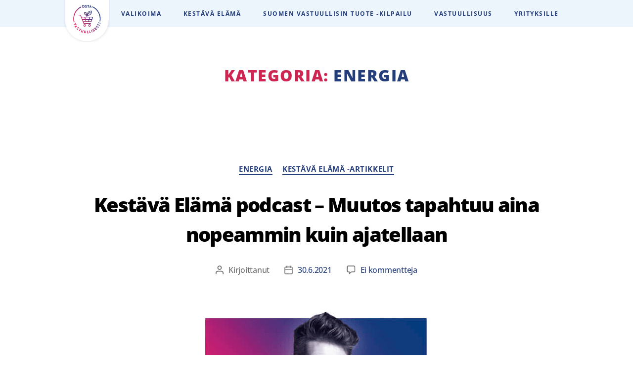

--- FILE ---
content_type: text/html; charset=UTF-8
request_url: https://www.ostavastuullisesti.fi/kestava-elama-artikkelit/energia/
body_size: 51908
content:
<!DOCTYPE html><html lang="fi"><head><script data-no-optimize="1">var litespeed_docref=sessionStorage.getItem("litespeed_docref");litespeed_docref&&(Object.defineProperty(document,"referrer",{get:function(){return litespeed_docref}}),sessionStorage.removeItem("litespeed_docref"));</script> <meta charset="UTF-8"><meta name="viewport" content="width=device-width, initial-scale=1.0, viewport-fit=cover" /><meta name='robots' content='index, follow, max-image-preview:large, max-snippet:-1, max-video-preview:-1' /> <script id="cookieyes" type="litespeed/javascript" data-src="https://cdn-cookieyes.com/client_data/df8f4b231999231dcf8b41c5/script.js"></script>  <script data-cfasync="false" data-pagespeed-no-defer>var gtm4wp_datalayer_name = "dataLayer";
	var dataLayer = dataLayer || [];</script> <title>Energia - www.ostavastuullisesti.fi</title><link rel="canonical" href="https://www.ostavastuullisesti.fi/kestava-elama-artikkelit/energia/" /><meta property="og:locale" content="fi_FI" /><meta property="og:type" content="article" /><meta property="og:title" content="Energia - www.ostavastuullisesti.fi" /><meta property="og:url" content="https://www.ostavastuullisesti.fi/kestava-elama-artikkelit/energia/" /><meta property="og:site_name" content="www.ostavastuullisesti.fi" /><meta property="og:image" content="https://www.ostavastuullisesti.fi/wp-content/uploads/2020/11/1920x1080_infine_ostavastuullisesti_viikko48.jpg" /><meta property="og:image:width" content="1920" /><meta property="og:image:height" content="1080" /><meta property="og:image:type" content="image/jpeg" /><meta name="twitter:card" content="summary_large_image" /><meta name="twitter:site" content="@ovastuullisesti" /> <script type="application/ld+json" class="yoast-schema-graph">{"@context":"https://schema.org","@graph":[{"@type":"CollectionPage","@id":"https://www.ostavastuullisesti.fi/kestava-elama-artikkelit/energia/","url":"https://www.ostavastuullisesti.fi/kestava-elama-artikkelit/energia/","name":"Energia - www.ostavastuullisesti.fi","isPartOf":{"@id":"https://www.ostavastuullisesti.fi/#website"},"primaryImageOfPage":{"@id":"https://www.ostavastuullisesti.fi/kestava-elama-artikkelit/energia/#primaryimage"},"image":{"@id":"https://www.ostavastuullisesti.fi/kestava-elama-artikkelit/energia/#primaryimage"},"thumbnailUrl":"https://www.ostavastuullisesti.fi/wp-content/uploads/2021/05/Kestava-elama_oppiminen.png","breadcrumb":{"@id":"https://www.ostavastuullisesti.fi/kestava-elama-artikkelit/energia/#breadcrumb"},"inLanguage":"fi"},{"@type":"ImageObject","inLanguage":"fi","@id":"https://www.ostavastuullisesti.fi/kestava-elama-artikkelit/energia/#primaryimage","url":"https://www.ostavastuullisesti.fi/wp-content/uploads/2021/05/Kestava-elama_oppiminen.png","contentUrl":"https://www.ostavastuullisesti.fi/wp-content/uploads/2021/05/Kestava-elama_oppiminen.png","width":1000,"height":500},{"@type":"BreadcrumbList","@id":"https://www.ostavastuullisesti.fi/kestava-elama-artikkelit/energia/#breadcrumb","itemListElement":[{"@type":"ListItem","position":1,"name":"Etusivu","item":"https://www.ostavastuullisesti.fi/"},{"@type":"ListItem","position":2,"name":"Kestävä Elämä -artikkelit","item":"https://www.ostavastuullisesti.fi/kestava-elama-artikkelit/"},{"@type":"ListItem","position":3,"name":"Energia"}]},{"@type":"WebSite","@id":"https://www.ostavastuullisesti.fi/#website","url":"https://www.ostavastuullisesti.fi/","name":"www.ostavastuullisesti.fi","description":"Kest&auml;vi&auml; valintoja helposti","publisher":{"@id":"https://www.ostavastuullisesti.fi/#organization"},"potentialAction":[{"@type":"SearchAction","target":{"@type":"EntryPoint","urlTemplate":"https://www.ostavastuullisesti.fi/?s={search_term_string}"},"query-input":{"@type":"PropertyValueSpecification","valueRequired":true,"valueName":"search_term_string"}}],"inLanguage":"fi"},{"@type":"Organization","@id":"https://www.ostavastuullisesti.fi/#organization","name":"www.ostavastuullisesti.fi","url":"https://www.ostavastuullisesti.fi/","logo":{"@type":"ImageObject","inLanguage":"fi","@id":"https://www.ostavastuullisesti.fi/#/schema/logo/image/","url":"https://www.ostavastuullisesti.fi/wp-content/uploads/2020/11/ostavastullisesti-logo-15.svg","contentUrl":"https://www.ostavastuullisesti.fi/wp-content/uploads/2020/11/ostavastullisesti-logo-15.svg","width":1,"height":1,"caption":"www.ostavastuullisesti.fi"},"image":{"@id":"https://www.ostavastuullisesti.fi/#/schema/logo/image/"},"sameAs":["https://www.facebook.com/ostavastuullisesti.fi","https://x.com/ovastuullisesti","https://www.instagram.com/ostavastuullisesti/","https://www.linkedin.com/showcase/68813648/admin/","https://www.youtube.com/channel/UC-0aS3MURCgOwFa83tgmaVA"]}]}</script> <link rel='dns-prefetch' href='//js-eu1.hs-scripts.com' /><link rel="alternate" type="application/rss+xml" title="www.ostavastuullisesti.fi &raquo; syöte" href="https://www.ostavastuullisesti.fi/feed/" /><link rel="alternate" type="application/rss+xml" title="www.ostavastuullisesti.fi &raquo; kommenttien syöte" href="https://www.ostavastuullisesti.fi/comments/feed/" /><link rel="alternate" type="application/rss+xml" title="www.ostavastuullisesti.fi &raquo; Energia kategorian RSS-syöte" href="https://www.ostavastuullisesti.fi/kestava-elama-artikkelit/energia/feed/" /><style id="litespeed-ccss">ul{box-sizing:border-box}:root{--wp--preset--font-size--normal:16px;--wp--preset--font-size--huge:42px}.screen-reader-text{border:0;clip:rect(1px,1px,1px,1px);clip-path:inset(50%);height:1px;margin:-1px;overflow:hidden;padding:0;position:absolute;width:1px;word-wrap:normal!important}:root{--wp--preset--aspect-ratio--square:1;--wp--preset--aspect-ratio--4-3:4/3;--wp--preset--aspect-ratio--3-4:3/4;--wp--preset--aspect-ratio--3-2:3/2;--wp--preset--aspect-ratio--2-3:2/3;--wp--preset--aspect-ratio--16-9:16/9;--wp--preset--aspect-ratio--9-16:9/16;--wp--preset--color--black:#000;--wp--preset--color--cyan-bluish-gray:#abb8c3;--wp--preset--color--white:#fff;--wp--preset--color--pale-pink:#f78da7;--wp--preset--color--vivid-red:#cf2e2e;--wp--preset--color--luminous-vivid-orange:#ff6900;--wp--preset--color--luminous-vivid-amber:#fcb900;--wp--preset--color--light-green-cyan:#7bdcb5;--wp--preset--color--vivid-green-cyan:#00d084;--wp--preset--color--pale-cyan-blue:#8ed1fc;--wp--preset--color--vivid-cyan-blue:#0693e3;--wp--preset--color--vivid-purple:#9b51e0;--wp--preset--color--accent:#cd2653;--wp--preset--color--primary:#000;--wp--preset--color--secondary:#6d6d6d;--wp--preset--color--subtle-background:#dcd7ca;--wp--preset--color--background:#fff;--wp--preset--gradient--vivid-cyan-blue-to-vivid-purple:linear-gradient(135deg,rgba(6,147,227,1) 0%,#9b51e0 100%);--wp--preset--gradient--light-green-cyan-to-vivid-green-cyan:linear-gradient(135deg,#7adcb4 0%,#00d082 100%);--wp--preset--gradient--luminous-vivid-amber-to-luminous-vivid-orange:linear-gradient(135deg,rgba(252,185,0,1) 0%,rgba(255,105,0,1) 100%);--wp--preset--gradient--luminous-vivid-orange-to-vivid-red:linear-gradient(135deg,rgba(255,105,0,1) 0%,#cf2e2e 100%);--wp--preset--gradient--very-light-gray-to-cyan-bluish-gray:linear-gradient(135deg,#eee 0%,#a9b8c3 100%);--wp--preset--gradient--cool-to-warm-spectrum:linear-gradient(135deg,#4aeadc 0%,#9778d1 20%,#cf2aba 40%,#ee2c82 60%,#fb6962 80%,#fef84c 100%);--wp--preset--gradient--blush-light-purple:linear-gradient(135deg,#ffceec 0%,#9896f0 100%);--wp--preset--gradient--blush-bordeaux:linear-gradient(135deg,#fecda5 0%,#fe2d2d 50%,#6b003e 100%);--wp--preset--gradient--luminous-dusk:linear-gradient(135deg,#ffcb70 0%,#c751c0 50%,#4158d0 100%);--wp--preset--gradient--pale-ocean:linear-gradient(135deg,#fff5cb 0%,#b6e3d4 50%,#33a7b5 100%);--wp--preset--gradient--electric-grass:linear-gradient(135deg,#caf880 0%,#71ce7e 100%);--wp--preset--gradient--midnight:linear-gradient(135deg,#020381 0%,#2874fc 100%);--wp--preset--font-size--small:18px;--wp--preset--font-size--medium:20px;--wp--preset--font-size--large:26.25px;--wp--preset--font-size--x-large:42px;--wp--preset--font-size--normal:21px;--wp--preset--font-size--larger:32px;--wp--preset--font-family--inter:"Inter",sans-serif;--wp--preset--font-family--cardo:Cardo;--wp--preset--spacing--20:.44rem;--wp--preset--spacing--30:.67rem;--wp--preset--spacing--40:1rem;--wp--preset--spacing--50:1.5rem;--wp--preset--spacing--60:2.25rem;--wp--preset--spacing--70:3.38rem;--wp--preset--spacing--80:5.06rem;--wp--preset--shadow--natural:6px 6px 9px rgba(0,0,0,.2);--wp--preset--shadow--deep:12px 12px 50px rgba(0,0,0,.4);--wp--preset--shadow--sharp:6px 6px 0px rgba(0,0,0,.2);--wp--preset--shadow--outlined:6px 6px 0px -3px rgba(255,255,255,1),6px 6px rgba(0,0,0,1);--wp--preset--shadow--crisp:6px 6px 0px rgba(0,0,0,1)}:root{--woocommerce:#7f54b3;--wc-green:#7ad03a;--wc-red:#a00;--wc-orange:#ffba00;--wc-blue:#2ea2cc;--wc-primary:#7f54b3;--wc-primary-text:#fff;--wc-secondary:#e9e6ed;--wc-secondary-text:#515151;--wc-highlight:#b3af54;--wc-highligh-text:#fff;--wc-content-bg:#fff;--wc-subtext:#767676}@media only screen and (max-width:768px){:root{--woocommerce:#7f54b3;--wc-green:#7ad03a;--wc-red:#a00;--wc-orange:#ffba00;--wc-blue:#2ea2cc;--wc-primary:#7f54b3;--wc-primary-text:#fff;--wc-secondary:#e9e6ed;--wc-secondary-text:#515151;--wc-highlight:#b3af54;--wc-highligh-text:#fff;--wc-content-bg:#fff;--wc-subtext:#767676}}button::-moz-focus-inner{padding:0;border:0}::placeholder{opacity:.5}html,body{border:none;margin:0;padding:0}h1,h2,p,img,li,ul,label,button{border:none;font-size:inherit;line-height:inherit;margin:0;padding:0;text-align:inherit}html{font-size:62.5%;scroll-behavior:smooth}@media (prefers-reduced-motion:reduce){html{scroll-behavior:auto}}body{background:#f5efe0;box-sizing:border-box;color:#000;font-family:-apple-system,BlinkMacSystemFont,"Helvetica Neue",Helvetica,sans-serif;font-size:1.8rem;letter-spacing:-.015em;text-align:left}@supports (font-variation-settings:normal){body{font-family:"Inter var",-apple-system,BlinkMacSystemFont,"Helvetica Neue",Helvetica,sans-serif}}*,*:before,*:after{box-sizing:inherit;-webkit-font-smoothing:antialiased;word-break:break-word;word-wrap:break-word}.screen-reader-text{border:0;clip:rect(1px,1px,1px,1px);-webkit-clip-path:inset(50%);clip-path:inset(50%);height:1px;margin:-1px;overflow:hidden;padding:0;position:absolute!important;width:1px;word-wrap:normal!important;word-break:normal}.skip-link{left:-9999rem;top:2.5rem;z-index:999999999;text-decoration:underline}@media (prefers-reduced-motion:reduce){*{animation-duration:0s!important}}h1,h2{font-feature-settings:"lnum";font-variant-numeric:lining-nums;font-weight:700;letter-spacing:-.0415625em;line-height:1.25;margin:3.5rem 0 2rem}h1{font-size:3.6rem;font-weight:800;line-height:1.138888889}h2{font-size:3.2rem}p{line-height:1.5;margin:0 0 1em}i{font-style:italic}a{color:#cd2653;text-decoration:underline}ul{margin:0 0 3rem 3rem}ul{list-style:disc}ul ul{list-style:circle}li{line-height:1.5;margin:.5rem 0 0 2rem}li>ul{margin:1rem 0 0 2rem}img{display:block;height:auto;max-width:100%}label{display:block;font-size:1.6rem;font-weight:400;margin:0 0 .5rem}input,button{font-family:-apple-system,BlinkMacSystemFont,"Helvetica Neue",Helvetica,sans-serif;line-height:1}@supports (font-variation-settings:normal){input,button{font-family:"Inter var",-apple-system,BlinkMacSystemFont,"Helvetica Neue",Helvetica,sans-serif}}input{border-color:#dcd7ca;color:#000}input::-webkit-input-placeholder{line-height:normal}input:-ms-input-placeholder{line-height:normal}input::-moz-placeholder{line-height:revert}button{-webkit-appearance:none;-moz-appearance:none;background:#cd2653;border:none;border-radius:0;color:#fff;display:inline-block;font-size:1.5rem;font-weight:600;letter-spacing:.0333em;line-height:1.25;margin:0;opacity:1;padding:1.1em 1.44em;text-align:center;text-decoration:none;text-transform:uppercase}section{padding:5rem 0;width:100%}@media (max-width:479px){ul{margin:0 0 3rem 2rem}li{margin:.5rem 0 0 1rem}}@media (min-width:700px){ul{margin-bottom:4rem}h1,h2{margin:6rem auto 3rem}h1{font-size:6.4rem}h2{font-size:4.8rem}button{font-size:1.7rem}section{padding:8rem 0}}@media (min-width:1220px){h1{font-size:8.4rem}}body{overflow-wrap:break-word;word-wrap:break-word;word-break:break-all;-ms-hyphens:auto;-webkit-hyphens:auto;hyphens:auto}.elementor-kit-7 input:not([type=button]):not([type=submit]){border-radius:30px!important;border-color:rgba(0,0,0,0)!important;background-color:#ecf4fc}@media screen and (min-width:999px){.logocentral img{position:absolute;top:-10px;right:auto;left:auto}}@media screen and (min-width:1000px){.elementor-element-20f612b{height:5.5rem;background:linear-gradient(#ecf4fc 5.75rem,transparent 0)}}@media screen and (max-width:999px){.elementor-menu-toggle{margin:1rem 1rem 0 0}nav.elementor-nav-menu--dropdown.elementor-nav-menu__container{top:-20px!important;z-index:-1!important}nav.elementor-nav-menu--dropdown.elementor-nav-menu__container ul:not(.sub-menu){padding-top:120px}.elementor-26 .elementor-element.elementor-element-2be0dc1 .elementor-nav-menu .elementor-item{line-height:4!important}.elementor-nav-menu a{line-height:30px!important}}@media screen and (max-width:767px){.elementor-menu-toggle{margin:0}nav.elementor-nav-menu--dropdown.elementor-nav-menu__container ul:not(.sub-menu){padding-top:100px}.elementor-section.elementor-section-boxed>.elementor-container{width:calc(100% - 2rem)!important}.elementor-nav-menu--dropdown.elementor-nav-menu__container{width:100%!important;right:0!important;left:0!important}}.elementor-nav-menu--dropdown.elementor-nav-menu__container .elementor-sub-item{font-size:100%!important}.elementor-26+div section:first-child{margin-top:-100px!important;padding-top:200px!important}@media screen and (min-width:1000px){body{overflow-wrap:break-word;word-wrap:break-word;word-break:break-all;-ms-hyphens:auto;-webkit-hyphens:auto;hyphens:auto}.elementor-kit-7 input:not([type=button]):not([type=submit]){border-radius:30px!important;border-color:rgba(0,0,0,0)!important;background-color:#ecf4fc}@media screen and (min-width:999px){.logocentral img{position:absolute;top:-10px;right:auto;left:auto}}@media screen and (min-width:1000px){.elementor-element-20f612b{height:5.5rem;background:linear-gradient(#ecf4fc 5.75rem,transparent 0)}}@media screen and (max-width:999px){.elementor-menu-toggle{margin:1rem 1rem 0 0}nav.elementor-nav-menu--dropdown.elementor-nav-menu__container{top:-20px!important;z-index:-1!important}nav.elementor-nav-menu--dropdown.elementor-nav-menu__container ul:not(.sub-menu){padding-top:120px}.elementor-26 .elementor-element.elementor-element-2be0dc1 .elementor-nav-menu .elementor-item{line-height:4!important}.elementor-nav-menu a{line-height:30px!important}}@media screen and (max-width:767px){.elementor-menu-toggle{margin:0}nav.elementor-nav-menu--dropdown.elementor-nav-menu__container ul:not(.sub-menu){padding-top:100px}.elementor-section.elementor-section-boxed>.elementor-container{width:calc(100% - 2rem)!important}.elementor-nav-menu--dropdown.elementor-nav-menu__container{width:100%!important;right:0!important;left:0!important}}.elementor-nav-menu--dropdown.elementor-nav-menu__container .elementor-sub-item{font-size:100%!important}.elementor-26+div section:first-child{margin-top:-100px!important;padding-top:200px!important}@media screen and (min-width:1000px){a{color:#cd2653}button{background-color:#cd2653}body{color:#000}input{border-color:#dcd7ca}[class*=" eicon-"]{display:inline-block;font-family:eicons;font-size:inherit;font-weight:400;font-style:normal;font-variant:normal;line-height:1;text-rendering:auto;-webkit-font-smoothing:antialiased;-moz-osx-font-smoothing:grayscale}.eicon-menu-bar:before{content:"\e816"}.eicon-close:before{content:"\e87f"}.elementor-screen-only,.screen-reader-text{position:absolute;top:-10000em;width:1px;height:1px;margin:-1px;padding:0;overflow:hidden;clip:rect(0,0,0,0);border:0}.elementor *,.elementor :after,.elementor :before{box-sizing:border-box}.elementor a{box-shadow:none;text-decoration:none}.elementor img{height:auto;max-width:100%;border:none;border-radius:0;box-shadow:none}.elementor .elementor-background-overlay{height:100%;width:100%;top:0;left:0;position:absolute}.elementor-widget-wrap>.elementor-element.elementor-absolute{position:absolute}.elementor-widget-wrap .elementor-element.elementor-widget__width-auto,.elementor-widget-wrap .elementor-element.elementor-widget__width-initial{max-width:100%}@media (max-width:999px){.elementor-widget-wrap .elementor-element.elementor-widget-tablet__width-auto{max-width:100%}}@media (max-width:767px){.elementor-widget-wrap .elementor-element.elementor-widget-mobile__width-auto{max-width:100%}}.elementor-element{--flex-direction:initial;--flex-wrap:initial;--justify-content:initial;--align-items:initial;--align-content:initial;--gap:initial;--flex-basis:initial;--flex-grow:initial;--flex-shrink:initial;--order:initial;--align-self:initial;flex-basis:var(--flex-basis);flex-grow:var(--flex-grow);flex-shrink:var(--flex-shrink);order:var(--order);align-self:var(--align-self)}.elementor-element.elementor-absolute{z-index:1}:root{--page-title-display:block}.elementor-section{position:relative}.elementor-section .elementor-container{display:flex;margin-right:auto;margin-left:auto;position:relative}@media (max-width:999px){.elementor-section .elementor-container{flex-wrap:wrap}}.elementor-section.elementor-section-boxed>.elementor-container{max-width:1140px}.elementor-widget-wrap{position:relative;width:100%;flex-wrap:wrap;align-content:flex-start}.elementor:not(.elementor-bc-flex-widget) .elementor-widget-wrap{display:flex}.elementor-widget-wrap>.elementor-element{width:100%}.elementor-widget{position:relative}.elementor-widget:not(:last-child){margin-bottom:20px}.elementor-widget:not(:last-child).elementor-widget__width-auto{margin-bottom:0}.elementor-column{position:relative;min-height:1px;display:flex}.elementor-column-gap-default>.elementor-column>.elementor-element-populated{padding:10px}@media (min-width:768px){.elementor-column.elementor-col-100{width:100%}}@media (max-width:767px){.elementor-column{width:100%}}.elementor-grid{display:grid;grid-column-gap:var(--grid-column-gap);grid-row-gap:var(--grid-row-gap)}.elementor-grid .elementor-grid-item{min-width:0}.elementor-grid-5 .elementor-grid{grid-template-columns:repeat(5,1fr)}@media (max-width:999px){.elementor-grid-tablet-2 .elementor-grid{grid-template-columns:repeat(2,1fr)}}@media (max-width:767px){.elementor-grid-mobile-1 .elementor-grid{grid-template-columns:repeat(1,1fr)}}@media (prefers-reduced-motion:no-preference){html{scroll-behavior:smooth}}.elementor-heading-title{padding:0;margin:0;line-height:1}.elementor-button{display:inline-block;line-height:1;background-color:#69727d;font-size:15px;padding:12px 24px;border-radius:3px;color:#fff;fill:#fff;text-align:center}.elementor-button:visited{color:#fff}.elementor-button-content-wrapper{display:flex;justify-content:center;flex-direction:row;gap:5px}.elementor-button-text{display:inline-block}.elementor-button.elementor-size-xs{font-size:13px;padding:10px 20px;border-radius:2px}.elementor-button span{text-decoration:inherit}@media (min-width:768px) and (max-width:999px){.elementor .elementor-hidden-tablet{display:none}}@media (min-width:1000px) and (max-width:99999px){.elementor .elementor-hidden-desktop{display:none}}:root{--swiper-theme-color:#007aff}:root{--swiper-navigation-size:44px}.elementor-element{--swiper-theme-color:#000;--swiper-navigation-size:44px;--swiper-pagination-bullet-size:6px;--swiper-pagination-bullet-horizontal-gap:6px}.elementor-kit-7{--e-global-color-primary:#243d7b;--e-global-color-secondary:#f6598a;--e-global-color-text:#262d33;--e-global-color-accent:#f6598a;--e-global-color-51cc1b7:#f7bdf7;--e-global-color-1962437:#e3e8ee;--e-global-color-ccc4d76:#fff;--e-global-color-45ea793:#ecf4fc;--e-global-color-9917cfd:#911ab8;--e-global-typography-primary-font-family:"Open Sans";--e-global-typography-primary-font-weight:800;--e-global-typography-primary-text-transform:uppercase;--e-global-typography-primary-letter-spacing:1.5px;--e-global-typography-secondary-font-family:"Open Sans";--e-global-typography-secondary-font-weight:400;--e-global-typography-secondary-text-transform:uppercase;--e-global-typography-text-font-family:"Open Sans";--e-global-typography-text-font-size:18px;--e-global-typography-text-font-weight:400;--e-global-typography-text-line-height:1.5em;--e-global-typography-accent-font-family:"Roboto";--e-global-typography-accent-font-weight:500;--e-global-typography-f07a84a-font-family:"Open Sans";--e-global-typography-f07a84a-font-weight:100;--e-global-typography-f07a84a-font-style:italic;--e-global-typography-f07a84a-letter-spacing:1.5px;--e-global-typography-9fbbf51-font-family:"Open Sans";--e-global-typography-9fbbf51-font-size:27px;--e-global-typography-9fbbf51-font-weight:700;--e-global-typography-9fbbf51-font-style:normal;--e-global-typography-9fbbf51-line-height:2.5em;--e-global-typography-3993da4-font-size:60px;--e-global-typography-1430d9b-font-size:60px;--e-global-typography-1430d9b-line-height:1.3em;--e-global-typography-dd4732c-font-family:"Open Sans";--e-global-typography-dd4732c-font-size:35px;--e-global-typography-dd4732c-font-weight:400;--e-global-typography-dd4732c-line-height:1.5em;--e-global-typography-dd4732c-letter-spacing:.8px;--e-global-typography-4f0d7bc-font-family:"Open Sans";--e-global-typography-4f0d7bc-font-size:13px;--e-global-typography-4f0d7bc-font-weight:700;--e-global-typography-4f0d7bc-text-transform:uppercase;background-color:var(--e-global-color-ccc4d76);color:#2f383f;font-family:var(--e-global-typography-text-font-family),Sans-serif;font-size:var(--e-global-typography-text-font-size);font-weight:var(--e-global-typography-text-font-weight);line-height:var(--e-global-typography-text-line-height)}.elementor-kit-7 button,.elementor-kit-7 .elementor-button{background-color:var(--e-global-color-primary);font-family:var(--e-global-typography-primary-font-family),Sans-serif;font-weight:var(--e-global-typography-primary-font-weight);text-transform:var(--e-global-typography-primary-text-transform);letter-spacing:var(--e-global-typography-primary-letter-spacing);color:var(--e-global-color-ccc4d76);border-radius:50px;padding:10px 25px}.elementor-kit-7 a{color:var(--e-global-color-primary);line-height:1.5em}.elementor-kit-7 h1{color:var(--e-global-color-primary);font-family:"Open Sans",Sans-serif;font-weight:800;text-transform:uppercase;letter-spacing:1.5px}.elementor-kit-7 h2{color:var(--e-global-color-primary);font-size:40px;line-height:1.3em}.elementor-kit-7 label{color:#003680;font-family:var(--e-global-typography-primary-font-family),Sans-serif;font-weight:var(--e-global-typography-primary-font-weight);text-transform:var(--e-global-typography-primary-text-transform);letter-spacing:var(--e-global-typography-primary-letter-spacing)}.elementor-kit-7 input:not([type=button]):not([type=submit]){font-family:var(--e-global-typography-text-font-family),Sans-serif;font-size:var(--e-global-typography-text-font-size);font-weight:var(--e-global-typography-text-font-weight);line-height:var(--e-global-typography-text-line-height);color:var(--e-global-color-primary);background-color:var(--e-global-color-1962437);border-radius:20px;padding:12px}.elementor-section.elementor-section-boxed>.elementor-container{max-width:1140px}.elementor-widget:not(:last-child){margin-block-end:10px}.elementor-element{--widgets-spacing:10px 10px}@media (max-width:999px){.elementor-kit-7{--e-global-typography-4f0d7bc-font-size:14px;font-size:var(--e-global-typography-text-font-size);line-height:var(--e-global-typography-text-line-height)}.elementor-kit-7 button,.elementor-kit-7 .elementor-button{letter-spacing:var(--e-global-typography-primary-letter-spacing)}.elementor-kit-7 label{letter-spacing:var(--e-global-typography-primary-letter-spacing)}.elementor-kit-7 input:not([type=button]):not([type=submit]){font-size:var(--e-global-typography-text-font-size);line-height:var(--e-global-typography-text-line-height)}.elementor-section.elementor-section-boxed>.elementor-container{max-width:1024px}}@media (max-width:767px){.elementor-kit-7{--e-global-typography-text-font-size:16px;--e-global-typography-dd4732c-font-size:16px;--e-global-typography-4f0d7bc-font-size:14px;--e-global-typography-4f0d7bc-letter-spacing:-.6px;font-size:var(--e-global-typography-text-font-size);line-height:var(--e-global-typography-text-line-height)}.elementor-kit-7 h2{font-size:24px}.elementor-kit-7 button,.elementor-kit-7 .elementor-button{letter-spacing:var(--e-global-typography-primary-letter-spacing)}.elementor-kit-7 label{letter-spacing:var(--e-global-typography-primary-letter-spacing)}.elementor-kit-7 input:not([type=button]):not([type=submit]){font-size:var(--e-global-typography-text-font-size);line-height:var(--e-global-typography-text-line-height)}.elementor-section.elementor-section-boxed>.elementor-container{max-width:750px}}.elementor-location-header:before{content:"";display:table;clear:both}.elementor-widget-posts:after{display:none}.elementor-posts-container:not(.elementor-posts-masonry){align-items:stretch}.elementor-posts-container .elementor-post{padding:0;margin:0}.elementor-posts-container .elementor-post__thumbnail{overflow:hidden}.elementor-posts-container .elementor-post__thumbnail img{display:block;width:100%;max-height:none;max-width:none}.elementor-posts-container .elementor-post__thumbnail__link{position:relative;display:block;width:100%}.elementor-posts .elementor-post{flex-direction:column}.elementor-posts .elementor-post__thumbnail{position:relative}.elementor-posts--skin-classic .elementor-post{overflow:hidden}.elementor-posts--align-center .elementor-post{text-align:center}.elementor-posts--thumbnail-top .elementor-post__thumbnail__link{margin-bottom:20px}.elementor-posts--thumbnail-top.elementor-posts--align-center .elementor-post__thumbnail__link{margin-right:auto;margin-left:auto}.elementor-posts .elementor-post{display:flex}.elementor-item:after,.elementor-item:before{display:block;position:absolute}.elementor-item:not(:hover):not(:focus):not(.elementor-item-active):not(.highlighted):after,.elementor-item:not(:hover):not(:focus):not(.elementor-item-active):not(.highlighted):before{opacity:0}.elementor-nav-menu--main .elementor-nav-menu a{padding:13px 20px}.elementor-nav-menu--main .elementor-nav-menu ul{position:absolute;width:12em;border-width:0;border-style:solid;padding:0}.elementor-nav-menu--layout-horizontal{display:flex}.elementor-nav-menu--layout-horizontal .elementor-nav-menu{display:flex;flex-wrap:wrap}.elementor-nav-menu--layout-horizontal .elementor-nav-menu a{white-space:nowrap;flex-grow:1}.elementor-nav-menu--layout-horizontal .elementor-nav-menu>li{display:flex}.elementor-nav-menu--layout-horizontal .elementor-nav-menu>li ul{top:100%!important}.elementor-nav-menu--layout-horizontal .elementor-nav-menu>li:not(:first-child)>a{margin-inline-start:var(--e-nav-menu-horizontal-menu-item-margin)}.elementor-nav-menu--layout-horizontal .elementor-nav-menu>li:not(:first-child)>ul{left:var(--e-nav-menu-horizontal-menu-item-margin)!important}.elementor-nav-menu--layout-horizontal .elementor-nav-menu>li:not(:last-child)>a{margin-inline-end:var(--e-nav-menu-horizontal-menu-item-margin)}.elementor-nav-menu--layout-horizontal .elementor-nav-menu>li:not(:last-child):after{content:var(--e-nav-menu-divider-content,none);height:var(--e-nav-menu-divider-height,35%);border-left:var(--e-nav-menu-divider-width,2px) var(--e-nav-menu-divider-style,solid) var(--e-nav-menu-divider-color,#000);border-bottom-color:var(--e-nav-menu-divider-color,#000);border-right-color:var(--e-nav-menu-divider-color,#000);border-top-color:var(--e-nav-menu-divider-color,#000);align-self:center}.elementor-nav-menu__align-start .elementor-nav-menu{margin-inline-end:auto;justify-content:flex-start}.elementor-nav-menu__align-center .elementor-nav-menu{margin-inline-start:auto;margin-inline-end:auto;justify-content:center}.elementor-widget-nav-menu .elementor-widget-container{display:flex;flex-direction:column}.elementor-nav-menu{position:relative;z-index:2}.elementor-nav-menu:after{content:" ";display:block;height:0;font:0/0 serif;clear:both;visibility:hidden;overflow:hidden}.elementor-nav-menu,.elementor-nav-menu li,.elementor-nav-menu ul{display:block;list-style:none;margin:0;padding:0;line-height:normal}.elementor-nav-menu ul{display:none}.elementor-nav-menu a,.elementor-nav-menu li{position:relative}.elementor-nav-menu li{border-width:0}.elementor-nav-menu a{display:flex;align-items:center}.elementor-nav-menu a{padding:10px 20px;line-height:20px}.elementor-menu-toggle{display:flex;align-items:center;justify-content:center;font-size:var(--nav-menu-icon-size,22px);padding:.25em;border:0 solid;border-radius:3px;background-color:rgba(0,0,0,.05);color:#33373d}.elementor-menu-toggle:not(.elementor-active) .elementor-menu-toggle__icon--close{display:none}.elementor-nav-menu--dropdown{background-color:#fff;font-size:13px}.elementor-nav-menu--dropdown-none .elementor-nav-menu--dropdown{display:none}.elementor-nav-menu--dropdown.elementor-nav-menu__container{margin-top:10px;transform-origin:top;overflow-y:auto;overflow-x:hidden}.elementor-nav-menu--dropdown.elementor-nav-menu__container .elementor-sub-item{font-size:.85em}.elementor-nav-menu--dropdown a{color:#33373d}ul.elementor-nav-menu--dropdown a{text-shadow:none;border-left:8px solid transparent}.elementor-nav-menu__text-align-center .elementor-nav-menu--dropdown .elementor-nav-menu a{justify-content:center}.elementor-nav-menu--toggle{--menu-height:100vh}.elementor-nav-menu--toggle .elementor-menu-toggle:not(.elementor-active)+.elementor-nav-menu__container{transform:scaleY(0);max-height:0;overflow:hidden}.elementor-nav-menu--stretch .elementor-nav-menu__container.elementor-nav-menu--dropdown{position:absolute;z-index:9997}@media (max-width:999px){.elementor-nav-menu--dropdown-tablet .elementor-nav-menu--main{display:none}}@media (min-width:1000px){.elementor-nav-menu--dropdown-tablet .elementor-menu-toggle,.elementor-nav-menu--dropdown-tablet .elementor-nav-menu--dropdown{display:none}.elementor-nav-menu--dropdown-tablet nav.elementor-nav-menu--dropdown.elementor-nav-menu__container{overflow-y:hidden}}.elementor-26 .elementor-element.elementor-element-d95fadf:not(.elementor-motion-effects-element-type-background){background-color:var(--e-global-color-secondary)}.elementor-26 .elementor-element.elementor-element-d95fadf{margin-top:0;margin-bottom:0;padding:0;z-index:99}.elementor-26 .elementor-element.elementor-element-2d08e02.elementor-column>.elementor-widget-wrap{justify-content:space-between}.elementor-26 .elementor-element.elementor-element-34fa6ae{width:auto;max-width:auto}.elementor-26 .elementor-element.elementor-element-34fa6ae>.elementor-widget-container{padding:4px 0 0}.elementor-26 .elementor-element.elementor-element-34fa6ae .elementor-heading-title{color:var(--e-global-color-ccc4d76);font-family:"Open Sans",Sans-serif;font-size:20px;font-weight:600;line-height:1.5em}.elementor-26 .elementor-element.elementor-element-cc143b0{width:auto;max-width:auto}.elementor-26 .elementor-element.elementor-element-20f612b>.elementor-container>.elementor-column>.elementor-widget-wrap{align-content:center;align-items:center}.elementor-26 .elementor-element.elementor-element-20f612b:not(.elementor-motion-effects-element-type-background){background-color:var(--e-global-color-45ea793)}.elementor-26 .elementor-element.elementor-element-20f612b{margin-top:0;margin-bottom:0;padding:0 10%;z-index:10}.elementor-26 .elementor-element.elementor-element-c1db5cb{width:var(--container-widget-width,570.5px);max-width:570.5px;--container-widget-width:570.5px;--container-widget-flex-grow:0;top:0}.elementor-26 .elementor-element.elementor-element-c1db5cb>.elementor-widget-container{background-color:#02010100}body:not(.rtl) .elementor-26 .elementor-element.elementor-element-c1db5cb{right:0}.elementor-26 .elementor-element.elementor-element-757c7e07>.elementor-element-populated{padding:0}.elementor-26 .elementor-element.elementor-element-2be0dc1{width:var(--container-widget-width,101.685%);max-width:101.685%;--container-widget-width:101.685%;--container-widget-flex-grow:0;z-index:3;--e-nav-menu-horizontal-menu-item-margin:calc(0px/2)}.elementor-26 .elementor-element.elementor-element-2be0dc1>.elementor-widget-container{background-color:var(--e-global-color-45ea793);margin:0;padding:0}.elementor-26 .elementor-element.elementor-element-2be0dc1 .elementor-menu-toggle{margin-left:auto;background-color:var(--e-global-color-primary)}.elementor-26 .elementor-element.elementor-element-2be0dc1 .elementor-nav-menu .elementor-item{font-family:"Open Sans",Sans-serif;font-size:12px;font-weight:700;text-transform:uppercase;line-height:55px;letter-spacing:1.5px}.elementor-26 .elementor-element.elementor-element-2be0dc1 .elementor-nav-menu--main .elementor-item{color:var(--e-global-color-primary);fill:var(--e-global-color-primary);padding-left:0;padding-right:0;padding-top:0;padding-bottom:0}.elementor-26 .elementor-element.elementor-element-2be0dc1 .elementor-nav-menu--dropdown a,.elementor-26 .elementor-element.elementor-element-2be0dc1 .elementor-menu-toggle{color:var(--e-global-color-primary)}.elementor-26 .elementor-element.elementor-element-2be0dc1 .elementor-nav-menu--dropdown{background-color:#ecf4fc}.elementor-26 .elementor-element.elementor-element-2be0dc1 .elementor-nav-menu--dropdown .elementor-item,.elementor-26 .elementor-element.elementor-element-2be0dc1 .elementor-nav-menu--dropdown .elementor-sub-item{font-family:"Open Sans",Sans-serif;font-size:14px;font-weight:400}.elementor-26 .elementor-element.elementor-element-2be0dc1 .elementor-nav-menu--dropdown a{padding-left:0;padding-right:0;padding-top:7px;padding-bottom:7px}.elementor-26 .elementor-element.elementor-element-2be0dc1 .elementor-nav-menu--dropdown li:not(:last-child){border-style:solid;border-color:var(--e-global-color-primary);border-bottom-width:1px}.elementor-26 .elementor-element.elementor-element-2be0dc1 .elementor-nav-menu--main>.elementor-nav-menu>li>.elementor-nav-menu--dropdown,.elementor-26 .elementor-element.elementor-element-2be0dc1 .elementor-nav-menu__container.elementor-nav-menu--dropdown{margin-top:0!important}.elementor-26 .elementor-element.elementor-element-2be0dc1 div.elementor-menu-toggle{color:var(--e-global-color-45ea793)}@media (max-width:999px){.elementor-26 .elementor-element.elementor-element-20f612b{z-index:5}.elementor-26 .elementor-element.elementor-element-f89f5cc.elementor-column>.elementor-widget-wrap{justify-content:center}.elementor-26 .elementor-element.elementor-element-f89f5cc>.elementor-element-populated{margin:0;--e-column-margin-right:0px;--e-column-margin-left:0px;padding:0}.elementor-26 .elementor-element.elementor-element-c1db5cb{width:auto;max-width:auto;top:0;z-index:5}.elementor-26 .elementor-element.elementor-element-c1db5cb>.elementor-widget-container{margin:0;padding:0}body:not(.rtl) .elementor-26 .elementor-element.elementor-element-c1db5cb{right:-50px}.elementor-26 .elementor-element.elementor-element-c1db5cb img{width:100px;max-width:100px;height:100px}.elementor-26 .elementor-element.elementor-element-2be0dc1>.elementor-widget-container{margin:0 0 5px}.elementor-26 .elementor-element.elementor-element-2be0dc1{z-index:1;--nav-menu-icon-size:25px}.elementor-26 .elementor-element.elementor-element-2be0dc1 .elementor-nav-menu--main>.elementor-nav-menu>li>.elementor-nav-menu--dropdown,.elementor-26 .elementor-element.elementor-element-2be0dc1 .elementor-nav-menu__container.elementor-nav-menu--dropdown{margin-top:0!important}.elementor-26 .elementor-element.elementor-element-2be0dc1 .elementor-menu-toggle{border-width:0;border-radius:64px}}@media (max-width:767px){.elementor-26 .elementor-element.elementor-element-34fa6ae{text-align:center}.elementor-26 .elementor-element.elementor-element-34fa6ae .elementor-heading-title{font-size:16px}.elementor-26 .elementor-element.elementor-element-20f612b{padding:0}.elementor-26 .elementor-element.elementor-element-f89f5cc{width:50%}.elementor-26 .elementor-element.elementor-element-f89f5cc.elementor-column.elementor-element[data-element_type="column"]>.elementor-widget-wrap.elementor-element-populated{align-content:flex-start;align-items:flex-start}.elementor-26 .elementor-element.elementor-element-f89f5cc.elementor-column>.elementor-widget-wrap{justify-content:center}.elementor-26 .elementor-element.elementor-element-f89f5cc>.elementor-element-populated{margin:0;--e-column-margin-right:0%;--e-column-margin-left:0%;padding:0}.elementor-26 .elementor-element.elementor-element-c1db5cb{width:auto;max-width:auto;top:0;z-index:2;text-align:center}.elementor-26 .elementor-element.elementor-element-c1db5cb>.elementor-widget-container{margin:0}body:not(.rtl) .elementor-26 .elementor-element.elementor-element-c1db5cb{right:-50px}.elementor-26 .elementor-element.elementor-element-c1db5cb img{width:100px;max-width:100px;height:100px}.elementor-26 .elementor-element.elementor-element-757c7e07>.elementor-element-populated{padding:0}.elementor-26 .elementor-element.elementor-element-2be0dc1{width:100%;max-width:100%;z-index:1;--nav-menu-icon-size:25px}.elementor-26 .elementor-element.elementor-element-2be0dc1>.elementor-widget-container{margin:10px;padding:0}.elementor-26 .elementor-element.elementor-element-2be0dc1 .elementor-nav-menu--main .elementor-item{padding-left:0;padding-right:0}.elementor-26 .elementor-element.elementor-element-2be0dc1 .elementor-nav-menu--dropdown .elementor-item,.elementor-26 .elementor-element.elementor-element-2be0dc1 .elementor-nav-menu--dropdown .elementor-sub-item{font-size:14px;letter-spacing:0px}.elementor-26 .elementor-element.elementor-element-2be0dc1 .elementor-nav-menu--dropdown a{padding-left:0;padding-right:0;padding-top:0;padding-bottom:0}.elementor-26 .elementor-element.elementor-element-2be0dc1 .elementor-nav-menu--main>.elementor-nav-menu>li>.elementor-nav-menu--dropdown,.elementor-26 .elementor-element.elementor-element-2be0dc1 .elementor-nav-menu__container.elementor-nav-menu--dropdown{margin-top:19px!important}.elementor-26 .elementor-element.elementor-element-2be0dc1 .elementor-menu-toggle{border-width:0;border-radius:60px}}@media (min-width:768px){.elementor-26 .elementor-element.elementor-element-f89f5cc{width:3.306%}.elementor-26 .elementor-element.elementor-element-757c7e07{width:163.459%}}@media (max-width:999px) and (min-width:768px){.elementor-26 .elementor-element.elementor-element-f89f5cc{width:50%}}.full_center_dropdown nav ul{min-width:100%!important}.full_center_dropdown nav ul a{justify-content:center}.logocentral{width:50px;justify-content:center}.elementor-nav-menu a,.elementor-nav-menu li{flex:1 1 auto}@media (max-width:999px){.elementor-nav-menu .logocentral{display:none}}.elementor-nav-menu--dropdown.elementor-nav-menu__container{margin-top:20px}.elementor-nav-menu--main .elementor-nav-menu a{padding:20px}.elementor-81 .elementor-element.elementor-element-49362bf{--spacer-size:50px}.elementor-81 .elementor-element.elementor-element-302ca63 .jet-ajax-search__results-area{box-shadow:0px 0px 10px 0px rgba(0,0,0,.5)}.elementor-81 .elementor-element.elementor-element-302ca63 .jet-ajax-search__full-results{color:var(--e-global-color-ccc4d76);background-color:var(--e-global-color-primary);box-shadow:73px 0px 44px -17px #f61068 inset;padding:7px 10px}.elementor-81 .elementor-element.elementor-element-302ca63 .jet-ajax-search__spinner{color:var(--e-global-color-secondary)}.elementor-81 .elementor-element.elementor-element-0c3af20 .elementor-nav-menu .elementor-item{font-family:"Open Sans",Sans-serif;font-size:14px;font-weight:400;line-height:1.5em}.elementor-81 .elementor-element.elementor-element-0c3af20 .elementor-nav-menu--dropdown a{color:var(--e-global-color-primary)}.elementor-81 .elementor-element.elementor-element-0c3af20 .elementor-nav-menu--dropdown .elementor-item{font-family:var(--e-global-typography-accent-font-family),Sans-serif;font-weight:var(--e-global-typography-accent-font-weight)}@media (max-width:767px){.elementor-81 .elementor-element.elementor-element-49362bf{--spacer-size:10px}.elementor-81 .elementor-element.elementor-element-0c3af20 .elementor-nav-menu .elementor-item{font-size:16px}}.elementor-2240 .elementor-element.elementor-element-226284e>.elementor-container>.elementor-column>.elementor-widget-wrap{align-content:center;align-items:center}.elementor-2240 .elementor-element.elementor-element-226284e:not(.elementor-motion-effects-element-type-background){background-image:url("https://www.ostavastuullisesti.fi/wp-content/uploads/2020/11/OV_banneria_ikonit_iso-1-1.jpg");background-position:top center;background-size:cover}.elementor-2240 .elementor-element.elementor-element-226284e>.elementor-container{max-width:1080px}.elementor-2240 .elementor-element.elementor-element-226284e>.elementor-background-overlay{opacity:1}.elementor-2240 .elementor-element.elementor-element-226284e{margin-top:-100px;margin-bottom:0;padding:100px 0 50px;z-index:0}.elementor-2240 .elementor-element.elementor-element-7b123d4f.elementor-column.elementor-element[data-element_type="column"]>.elementor-widget-wrap.elementor-element-populated{align-content:flex-start;align-items:flex-start}.elementor-2240 .elementor-element.elementor-element-7b123d4f .elementor-element-populated .elementor-heading-title{color:#fff}.elementor-2240 .elementor-element.elementor-element-7b123d4f>.elementor-element-populated{color:var(--e-global-color-ccc4d76);text-align:center;margin:0;--e-column-margin-right:0px;--e-column-margin-left:0px}.elementor-2240 .elementor-element.elementor-element-7b123d4f{z-index:0}.elementor-2240 .elementor-element.elementor-element-ed0b64f>.elementor-container{max-width:920px}.elementor-2240 .elementor-element.elementor-element-ed0b64f{padding:0}.elementor-2240 .elementor-element.elementor-element-6eef1efe.elementor-column.elementor-element[data-element_type="column"]>.elementor-widget-wrap.elementor-element-populated{align-content:center;align-items:center}.elementor-2240 .elementor-element.elementor-element-6eef1efe.elementor-column>.elementor-widget-wrap{justify-content:center}.elementor-2240 .elementor-element.elementor-element-557d034f>.elementor-widget-container{margin:30px 0 5px}.elementor-2240 .elementor-element.elementor-element-557d034f{text-align:center}.elementor-2240 .elementor-element.elementor-element-557d034f .elementor-heading-title{font-size:37px;line-height:1.3em}.elementor-2240 .elementor-element.elementor-element-49a8815{font-weight:400}.elementor-2240 .elementor-element.elementor-element-5ed43092{margin-top:30px;margin-bottom:30px;padding:30px 30px 80px}.elementor-2240 .elementor-element.elementor-element-7b125259>.elementor-widget-wrap>.elementor-widget:not(.elementor-widget__width-auto):not(.elementor-widget__width-initial):not(:last-child):not(.elementor-absolute){margin-bottom:27px}.elementor-2240 .elementor-element.elementor-element-7b125259>.elementor-element-populated{margin:0;--e-column-margin-right:0px;--e-column-margin-left:0px;padding:0}.elementor-2240 .elementor-element.elementor-element-5d84c673{--grid-row-gap:20px;--grid-column-gap:20px}.elementor-2240 .elementor-element.elementor-element-5d84c673>.elementor-widget-container{margin:0;padding:0}.elementor-2240 .elementor-element.elementor-element-5d84c673 .elementor-post__thumbnail__link{width:100%}.elementor-2240 .elementor-element.elementor-element-5d84c673 .elementor-post{border-style:solid;border-width:0;padding:0 0 15px}.elementor-2240 .elementor-element.elementor-element-5d84c673 .elementor-post__thumbnail{border-radius:9px}.elementor-2240 .elementor-element.elementor-element-5d84c673.elementor-posts--thumbnail-top .elementor-post__thumbnail__link{margin-bottom:20px}@media (max-width:999px){.elementor-2240 .elementor-element.elementor-element-226284e{margin-top:-65px;margin-bottom:0;padding:100px 25px 50px}}@media (max-width:767px){.elementor-2240 .elementor-element.elementor-element-226284e:not(.elementor-motion-effects-element-type-background){background-image:url("https://www.ostavastuullisesti.fi/wp-content/uploads/2020/11/ov_banneria_mobiili-1.jpg")}.elementor-2240 .elementor-element.elementor-element-226284e{margin-top:-150px;margin-bottom:0;padding:100px 20px 50px}.elementor-2240 .elementor-element.elementor-element-557d034f>.elementor-widget-container{margin:30% 0 0}.elementor-2240 .elementor-element.elementor-element-557d034f .elementor-heading-title{font-size:20px}.elementor-2240 .elementor-element.elementor-element-5ed43092{margin-top:20px;margin-bottom:20px;padding:0 10px}.elementor-2240 .elementor-element.elementor-element-5d84c673 .elementor-post__thumbnail__link{width:100%}}.jet-ajax-search__results-area{display:none;position:absolute;z-index:9999;width:100%;margin-top:10px;background-color:#fff;-webkit-border-radius:3px;border-radius:3px}body:not(.rtl) .jet-ajax-search__results-area{left:0}.jet-ajax-search__results-holder{display:none}.jet-ajax-search__results-list{overflow:hidden}.jet-ajax-search__results-list-inner{position:relative;display:-webkit-box;display:-ms-flexbox;display:flex;-webkit-box-orient:horizontal;-webkit-box-direction:normal;-ms-flex-direction:row;flex-direction:row;-ms-flex-wrap:nowrap;flex-wrap:nowrap;-webkit-box-align:start;-ms-flex-align:start;align-items:flex-start;width:100%}.jet-ajax-search__navigation-holder{display:-webkit-box;display:-ms-flexbox;display:flex;-webkit-box-align:center;-ms-flex-align:center;align-items:center;-webkit-box-flex:1;-ms-flex-positive:1;flex-grow:1;-webkit-box-pack:end;-ms-flex-pack:end;justify-content:flex-end}.jet-ajax-search__results-header,.jet-ajax-search__results-footer{display:-webkit-box;display:-ms-flexbox;display:flex;-webkit-box-pack:justify;-ms-flex-pack:justify;justify-content:space-between;-webkit-box-align:center;-ms-flex-align:center;align-items:center;padding:10px}.jet-ajax-search .jet-ajax-search__results-count,.jet-ajax-search .jet-ajax-search__full-results{display:inline-block;padding:0;text-align:center;text-transform:none;border:none;background:0 0;-webkit-box-shadow:none;box-shadow:none}.jet-ajax-search .jet-ajax-search__results-count{font-size:14px;font-weight:400;color:inherit}.jet-ajax-search .jet-ajax-search__full-results{font-size:16px;font-weight:700;color:#4268c1}.jet-ajax-search__spinner-holder{display:none}.jet-ajax-search__spinner{display:-webkit-box;display:-ms-flexbox;display:flex;-webkit-box-pack:center;-ms-flex-pack:center;justify-content:center;width:50px;height:30px;margin:5px auto;color:#4268c1}.jet-ajax-search__spinner .rect{display:inline-block;height:100%;width:6px;margin:0 1px;background-color:currentColor;-webkit-animation:jet-spinner-animation 1.1s infinite cubic-bezier(.645,.045,.355,1);animation:jet-spinner-animation 1.1s infinite cubic-bezier(.645,.045,.355,1)}.jet-ajax-search__spinner .rect-2{-webkit-animation-delay:-1s;animation-delay:-1s}.jet-ajax-search__spinner .rect-3{-webkit-animation-delay:-.9s;animation-delay:-.9s}.jet-ajax-search__spinner .rect-4{-webkit-animation-delay:-.8s;animation-delay:-.8s}.jet-ajax-search__spinner .rect-5{-webkit-animation-delay:-.7s;animation-delay:-.7s}.jet-ajax-search__message{display:none;padding:10px}.jet-ajax-search .screen-reader-text{clip:rect(1px,1px,1px,1px);word-wrap:normal!important;border:0;-webkit-clip-path:inset(50%);clip-path:inset(50%);height:1px;margin:-1px;overflow:hidden;padding:0;position:absolute;width:1px}@-webkit-keyframes jet-spinner-animation{0%{-webkit-transform:scaleY(.4);transform:scaleY(.4)}25%{-webkit-transform:scaleY(.9);transform:scaleY(.9)}50%{-webkit-transform:scaleY(.2);transform:scaleY(.2)}80%{-webkit-transform:scaleY(.4);transform:scaleY(.4)}100%{-webkit-transform:scaleY(.4);transform:scaleY(.4)}}@keyframes jet-spinner-animation{0%{-webkit-transform:scaleY(.4);transform:scaleY(.4)}25%{-webkit-transform:scaleY(.9);transform:scaleY(.9)}50%{-webkit-transform:scaleY(.2);transform:scaleY(.2)}80%{-webkit-transform:scaleY(.4);transform:scaleY(.4)}100%{-webkit-transform:scaleY(.4);transform:scaleY(.4)}}@keyframes jet-spinner-animation{0%{-webkit-transform:scaleY(.4);transform:scaleY(.4)}25%{-webkit-transform:scaleY(.9);transform:scaleY(.9)}50%{-webkit-transform:scaleY(.2);transform:scaleY(.2)}80%{-webkit-transform:scaleY(.4);transform:scaleY(.4)}100%{-webkit-transform:scaleY(.4);transform:scaleY(.4)}}.lazyload{opacity:0}body.custom-background{background-color:#fff}.screen-reader-text{clip:rect(1px,1px,1px,1px);word-wrap:normal!important;border:0;clip-path:inset(50%);height:1px;margin:-1px;overflow:hidden;overflow-wrap:normal!important;padding:0;position:absolute!important;width:1px}.elementor-widget-image{text-align:center}.elementor-widget-image a{display:inline-block}.elementor-widget-image img{vertical-align:middle;display:inline-block}.elementor-column .elementor-spacer-inner{height:var(--spacer-size)}}}</style><link rel="preload" data-asynced="1" data-optimized="2" as="style" onload="this.onload=null;this.rel='stylesheet'" href="https://www.ostavastuullisesti.fi/wp-content/litespeed/css/f711fb955edc1b40bba2945bd03ba9ee.css?ver=6b228" /><script data-optimized="1" type="litespeed/javascript" data-src="https://www.ostavastuullisesti.fi/wp-content/plugins/litespeed-cache/assets/js/css_async.min.js"></script> <style id='classic-theme-styles-inline-css'>/*! This file is auto-generated */
.wp-block-button__link{color:#fff;background-color:#32373c;border-radius:9999px;box-shadow:none;text-decoration:none;padding:calc(.667em + 2px) calc(1.333em + 2px);font-size:1.125em}.wp-block-file__button{background:#32373c;color:#fff;text-decoration:none}</style><style id='global-styles-inline-css'>:root{--wp--preset--aspect-ratio--square: 1;--wp--preset--aspect-ratio--4-3: 4/3;--wp--preset--aspect-ratio--3-4: 3/4;--wp--preset--aspect-ratio--3-2: 3/2;--wp--preset--aspect-ratio--2-3: 2/3;--wp--preset--aspect-ratio--16-9: 16/9;--wp--preset--aspect-ratio--9-16: 9/16;--wp--preset--color--black: #000000;--wp--preset--color--cyan-bluish-gray: #abb8c3;--wp--preset--color--white: #ffffff;--wp--preset--color--pale-pink: #f78da7;--wp--preset--color--vivid-red: #cf2e2e;--wp--preset--color--luminous-vivid-orange: #ff6900;--wp--preset--color--luminous-vivid-amber: #fcb900;--wp--preset--color--light-green-cyan: #7bdcb5;--wp--preset--color--vivid-green-cyan: #00d084;--wp--preset--color--pale-cyan-blue: #8ed1fc;--wp--preset--color--vivid-cyan-blue: #0693e3;--wp--preset--color--vivid-purple: #9b51e0;--wp--preset--color--accent: #cd2653;--wp--preset--color--primary: #000000;--wp--preset--color--secondary: #6d6d6d;--wp--preset--color--subtle-background: #dcd7ca;--wp--preset--color--background: #fff;--wp--preset--gradient--vivid-cyan-blue-to-vivid-purple: linear-gradient(135deg,rgba(6,147,227,1) 0%,rgb(155,81,224) 100%);--wp--preset--gradient--light-green-cyan-to-vivid-green-cyan: linear-gradient(135deg,rgb(122,220,180) 0%,rgb(0,208,130) 100%);--wp--preset--gradient--luminous-vivid-amber-to-luminous-vivid-orange: linear-gradient(135deg,rgba(252,185,0,1) 0%,rgba(255,105,0,1) 100%);--wp--preset--gradient--luminous-vivid-orange-to-vivid-red: linear-gradient(135deg,rgba(255,105,0,1) 0%,rgb(207,46,46) 100%);--wp--preset--gradient--very-light-gray-to-cyan-bluish-gray: linear-gradient(135deg,rgb(238,238,238) 0%,rgb(169,184,195) 100%);--wp--preset--gradient--cool-to-warm-spectrum: linear-gradient(135deg,rgb(74,234,220) 0%,rgb(151,120,209) 20%,rgb(207,42,186) 40%,rgb(238,44,130) 60%,rgb(251,105,98) 80%,rgb(254,248,76) 100%);--wp--preset--gradient--blush-light-purple: linear-gradient(135deg,rgb(255,206,236) 0%,rgb(152,150,240) 100%);--wp--preset--gradient--blush-bordeaux: linear-gradient(135deg,rgb(254,205,165) 0%,rgb(254,45,45) 50%,rgb(107,0,62) 100%);--wp--preset--gradient--luminous-dusk: linear-gradient(135deg,rgb(255,203,112) 0%,rgb(199,81,192) 50%,rgb(65,88,208) 100%);--wp--preset--gradient--pale-ocean: linear-gradient(135deg,rgb(255,245,203) 0%,rgb(182,227,212) 50%,rgb(51,167,181) 100%);--wp--preset--gradient--electric-grass: linear-gradient(135deg,rgb(202,248,128) 0%,rgb(113,206,126) 100%);--wp--preset--gradient--midnight: linear-gradient(135deg,rgb(2,3,129) 0%,rgb(40,116,252) 100%);--wp--preset--font-size--small: 18px;--wp--preset--font-size--medium: 20px;--wp--preset--font-size--large: 26.25px;--wp--preset--font-size--x-large: 42px;--wp--preset--font-size--normal: 21px;--wp--preset--font-size--larger: 32px;--wp--preset--spacing--20: 0.44rem;--wp--preset--spacing--30: 0.67rem;--wp--preset--spacing--40: 1rem;--wp--preset--spacing--50: 1.5rem;--wp--preset--spacing--60: 2.25rem;--wp--preset--spacing--70: 3.38rem;--wp--preset--spacing--80: 5.06rem;--wp--preset--shadow--natural: 6px 6px 9px rgba(0, 0, 0, 0.2);--wp--preset--shadow--deep: 12px 12px 50px rgba(0, 0, 0, 0.4);--wp--preset--shadow--sharp: 6px 6px 0px rgba(0, 0, 0, 0.2);--wp--preset--shadow--outlined: 6px 6px 0px -3px rgba(255, 255, 255, 1), 6px 6px rgba(0, 0, 0, 1);--wp--preset--shadow--crisp: 6px 6px 0px rgba(0, 0, 0, 1);}:where(.is-layout-flex){gap: 0.5em;}:where(.is-layout-grid){gap: 0.5em;}body .is-layout-flex{display: flex;}.is-layout-flex{flex-wrap: wrap;align-items: center;}.is-layout-flex > :is(*, div){margin: 0;}body .is-layout-grid{display: grid;}.is-layout-grid > :is(*, div){margin: 0;}:where(.wp-block-columns.is-layout-flex){gap: 2em;}:where(.wp-block-columns.is-layout-grid){gap: 2em;}:where(.wp-block-post-template.is-layout-flex){gap: 1.25em;}:where(.wp-block-post-template.is-layout-grid){gap: 1.25em;}.has-black-color{color: var(--wp--preset--color--black) !important;}.has-cyan-bluish-gray-color{color: var(--wp--preset--color--cyan-bluish-gray) !important;}.has-white-color{color: var(--wp--preset--color--white) !important;}.has-pale-pink-color{color: var(--wp--preset--color--pale-pink) !important;}.has-vivid-red-color{color: var(--wp--preset--color--vivid-red) !important;}.has-luminous-vivid-orange-color{color: var(--wp--preset--color--luminous-vivid-orange) !important;}.has-luminous-vivid-amber-color{color: var(--wp--preset--color--luminous-vivid-amber) !important;}.has-light-green-cyan-color{color: var(--wp--preset--color--light-green-cyan) !important;}.has-vivid-green-cyan-color{color: var(--wp--preset--color--vivid-green-cyan) !important;}.has-pale-cyan-blue-color{color: var(--wp--preset--color--pale-cyan-blue) !important;}.has-vivid-cyan-blue-color{color: var(--wp--preset--color--vivid-cyan-blue) !important;}.has-vivid-purple-color{color: var(--wp--preset--color--vivid-purple) !important;}.has-black-background-color{background-color: var(--wp--preset--color--black) !important;}.has-cyan-bluish-gray-background-color{background-color: var(--wp--preset--color--cyan-bluish-gray) !important;}.has-white-background-color{background-color: var(--wp--preset--color--white) !important;}.has-pale-pink-background-color{background-color: var(--wp--preset--color--pale-pink) !important;}.has-vivid-red-background-color{background-color: var(--wp--preset--color--vivid-red) !important;}.has-luminous-vivid-orange-background-color{background-color: var(--wp--preset--color--luminous-vivid-orange) !important;}.has-luminous-vivid-amber-background-color{background-color: var(--wp--preset--color--luminous-vivid-amber) !important;}.has-light-green-cyan-background-color{background-color: var(--wp--preset--color--light-green-cyan) !important;}.has-vivid-green-cyan-background-color{background-color: var(--wp--preset--color--vivid-green-cyan) !important;}.has-pale-cyan-blue-background-color{background-color: var(--wp--preset--color--pale-cyan-blue) !important;}.has-vivid-cyan-blue-background-color{background-color: var(--wp--preset--color--vivid-cyan-blue) !important;}.has-vivid-purple-background-color{background-color: var(--wp--preset--color--vivid-purple) !important;}.has-black-border-color{border-color: var(--wp--preset--color--black) !important;}.has-cyan-bluish-gray-border-color{border-color: var(--wp--preset--color--cyan-bluish-gray) !important;}.has-white-border-color{border-color: var(--wp--preset--color--white) !important;}.has-pale-pink-border-color{border-color: var(--wp--preset--color--pale-pink) !important;}.has-vivid-red-border-color{border-color: var(--wp--preset--color--vivid-red) !important;}.has-luminous-vivid-orange-border-color{border-color: var(--wp--preset--color--luminous-vivid-orange) !important;}.has-luminous-vivid-amber-border-color{border-color: var(--wp--preset--color--luminous-vivid-amber) !important;}.has-light-green-cyan-border-color{border-color: var(--wp--preset--color--light-green-cyan) !important;}.has-vivid-green-cyan-border-color{border-color: var(--wp--preset--color--vivid-green-cyan) !important;}.has-pale-cyan-blue-border-color{border-color: var(--wp--preset--color--pale-cyan-blue) !important;}.has-vivid-cyan-blue-border-color{border-color: var(--wp--preset--color--vivid-cyan-blue) !important;}.has-vivid-purple-border-color{border-color: var(--wp--preset--color--vivid-purple) !important;}.has-vivid-cyan-blue-to-vivid-purple-gradient-background{background: var(--wp--preset--gradient--vivid-cyan-blue-to-vivid-purple) !important;}.has-light-green-cyan-to-vivid-green-cyan-gradient-background{background: var(--wp--preset--gradient--light-green-cyan-to-vivid-green-cyan) !important;}.has-luminous-vivid-amber-to-luminous-vivid-orange-gradient-background{background: var(--wp--preset--gradient--luminous-vivid-amber-to-luminous-vivid-orange) !important;}.has-luminous-vivid-orange-to-vivid-red-gradient-background{background: var(--wp--preset--gradient--luminous-vivid-orange-to-vivid-red) !important;}.has-very-light-gray-to-cyan-bluish-gray-gradient-background{background: var(--wp--preset--gradient--very-light-gray-to-cyan-bluish-gray) !important;}.has-cool-to-warm-spectrum-gradient-background{background: var(--wp--preset--gradient--cool-to-warm-spectrum) !important;}.has-blush-light-purple-gradient-background{background: var(--wp--preset--gradient--blush-light-purple) !important;}.has-blush-bordeaux-gradient-background{background: var(--wp--preset--gradient--blush-bordeaux) !important;}.has-luminous-dusk-gradient-background{background: var(--wp--preset--gradient--luminous-dusk) !important;}.has-pale-ocean-gradient-background{background: var(--wp--preset--gradient--pale-ocean) !important;}.has-electric-grass-gradient-background{background: var(--wp--preset--gradient--electric-grass) !important;}.has-midnight-gradient-background{background: var(--wp--preset--gradient--midnight) !important;}.has-small-font-size{font-size: var(--wp--preset--font-size--small) !important;}.has-medium-font-size{font-size: var(--wp--preset--font-size--medium) !important;}.has-large-font-size{font-size: var(--wp--preset--font-size--large) !important;}.has-x-large-font-size{font-size: var(--wp--preset--font-size--x-large) !important;}
:where(.wp-block-post-template.is-layout-flex){gap: 1.25em;}:where(.wp-block-post-template.is-layout-grid){gap: 1.25em;}
:where(.wp-block-columns.is-layout-flex){gap: 2em;}:where(.wp-block-columns.is-layout-grid){gap: 2em;}
:root :where(.wp-block-pullquote){font-size: 1.5em;line-height: 1.6;}</style><style id='woocommerce-inline-inline-css'>.woocommerce form .form-row .required { visibility: visible; }</style><style id='twentytwenty-style-inline-css'>.color-accent,.color-accent-hover:hover,.color-accent-hover:focus,:root .has-accent-color,.has-drop-cap:not(:focus):first-letter,.wp-block-button.is-style-outline,a { color: #cd2653; }blockquote,.border-color-accent,.border-color-accent-hover:hover,.border-color-accent-hover:focus { border-color: #cd2653; }button,.button,.faux-button,.wp-block-button__link,.wp-block-file .wp-block-file__button,input[type="button"],input[type="reset"],input[type="submit"],.bg-accent,.bg-accent-hover:hover,.bg-accent-hover:focus,:root .has-accent-background-color,.comment-reply-link { background-color: #cd2653; }.fill-children-accent,.fill-children-accent * { fill: #cd2653; }body,.entry-title a,:root .has-primary-color { color: #000000; }:root .has-primary-background-color { background-color: #000000; }cite,figcaption,.wp-caption-text,.post-meta,.entry-content .wp-block-archives li,.entry-content .wp-block-categories li,.entry-content .wp-block-latest-posts li,.wp-block-latest-comments__comment-date,.wp-block-latest-posts__post-date,.wp-block-embed figcaption,.wp-block-image figcaption,.wp-block-pullquote cite,.comment-metadata,.comment-respond .comment-notes,.comment-respond .logged-in-as,.pagination .dots,.entry-content hr:not(.has-background),hr.styled-separator,:root .has-secondary-color { color: #6d6d6d; }:root .has-secondary-background-color { background-color: #6d6d6d; }pre,fieldset,input,textarea,table,table *,hr { border-color: #dcd7ca; }caption,code,code,kbd,samp,.wp-block-table.is-style-stripes tbody tr:nth-child(odd),:root .has-subtle-background-background-color { background-color: #dcd7ca; }.wp-block-table.is-style-stripes { border-bottom-color: #dcd7ca; }.wp-block-latest-posts.is-grid li { border-top-color: #dcd7ca; }:root .has-subtle-background-color { color: #dcd7ca; }body:not(.overlay-header) .primary-menu > li > a,body:not(.overlay-header) .primary-menu > li > .icon,.modal-menu a,.footer-menu a, .footer-widgets a:where(:not(.wp-block-button__link)),#site-footer .wp-block-button.is-style-outline,.wp-block-pullquote:before,.singular:not(.overlay-header) .entry-header a,.archive-header a,.header-footer-group .color-accent,.header-footer-group .color-accent-hover:hover { color: #cd2653; }.social-icons a,#site-footer button:not(.toggle),#site-footer .button,#site-footer .faux-button,#site-footer .wp-block-button__link,#site-footer .wp-block-file__button,#site-footer input[type="button"],#site-footer input[type="reset"],#site-footer input[type="submit"] { background-color: #cd2653; }.header-footer-group,body:not(.overlay-header) #site-header .toggle,.menu-modal .toggle { color: #000000; }body:not(.overlay-header) .primary-menu ul { background-color: #000000; }body:not(.overlay-header) .primary-menu > li > ul:after { border-bottom-color: #000000; }body:not(.overlay-header) .primary-menu ul ul:after { border-left-color: #000000; }.site-description,body:not(.overlay-header) .toggle-inner .toggle-text,.widget .post-date,.widget .rss-date,.widget_archive li,.widget_categories li,.widget cite,.widget_pages li,.widget_meta li,.widget_nav_menu li,.powered-by-wordpress,.footer-credits .privacy-policy,.to-the-top,.singular .entry-header .post-meta,.singular:not(.overlay-header) .entry-header .post-meta a { color: #6d6d6d; }.header-footer-group pre,.header-footer-group fieldset,.header-footer-group input,.header-footer-group textarea,.header-footer-group table,.header-footer-group table *,.footer-nav-widgets-wrapper,#site-footer,.menu-modal nav *,.footer-widgets-outer-wrapper,.footer-top { border-color: #dcd7ca; }.header-footer-group table caption,body:not(.overlay-header) .header-inner .toggle-wrapper::before { background-color: #dcd7ca; }</style> <script type="litespeed/javascript" data-src="https://www.ostavastuullisesti.fi/wp-includes/js/jquery/jquery.min.js" id="jquery-core-js"></script> <script id="woocommerce-js-extra" type="litespeed/javascript">var woocommerce_params={"ajax_url":"\/wp-admin\/admin-ajax.php","wc_ajax_url":"\/?wc-ajax=%%endpoint%%","i18n_password_show":"N\u00e4yt\u00e4 salasana","i18n_password_hide":"Piilota salasana"}</script> <link rel="https://api.w.org/" href="https://www.ostavastuullisesti.fi/wp-json/" /><link rel="alternate" title="JSON" type="application/json" href="https://www.ostavastuullisesti.fi/wp-json/wp/v2/categories/188" /><link rel="EditURI" type="application/rsd+xml" title="RSD" href="https://www.ostavastuullisesti.fi/xmlrpc.php?rsd" /><meta name="generator" content="WordPress 6.6.4" /><meta name="generator" content="WooCommerce 9.8.5" />
 <script class="hsq-set-content-id" data-content-id="listing-page" type="litespeed/javascript">var _hsq=_hsq||[];_hsq.push(["setContentType","listing-page"])</script>  <script data-cfasync="false" data-pagespeed-no-defer>var dataLayer_content = {"pagePostType":"post","pagePostType2":"category-post","pageCategory":["energia","kestava-elama-artikkelit"]};
	dataLayer.push( dataLayer_content );</script> <script data-cfasync="false" data-pagespeed-no-defer>(function(w,d,s,l,i){w[l]=w[l]||[];w[l].push({'gtm.start':
new Date().getTime(),event:'gtm.js'});var f=d.getElementsByTagName(s)[0],
j=d.createElement(s),dl=l!='dataLayer'?'&l='+l:'';j.async=true;j.src=
'//www.googletagmanager.com/gtm.js?id='+i+dl;f.parentNode.insertBefore(j,f);
})(window,document,'script','dataLayer','GTM-PXDXFVX');</script> <meta name="facebook-domain-verification" content="87zgk6tfsgz0dvbifz16dtizaekjy1" /> <script type="litespeed/javascript">document.documentElement.className=document.documentElement.className.replace('no-js','js')</script> <noscript><style>.woocommerce-product-gallery{ opacity: 1 !important; }</style></noscript><meta name="generator" content="Elementor 3.33.2; features: additional_custom_breakpoints; settings: css_print_method-external, google_font-enabled, font_display-auto">
 <script type="litespeed/javascript" data-src="https://www.googletagmanager.com/gtag/js?id=G-XP67Q7N26Z"></script> <script type="litespeed/javascript">window.dataLayer=window.dataLayer||[];function gtag(){dataLayer.push(arguments)}
gtag('js',new Date());gtag('config','G-XP67Q7N26Z')</script> <style>.e-con.e-parent:nth-of-type(n+4):not(.e-lazyloaded):not(.e-no-lazyload),
				.e-con.e-parent:nth-of-type(n+4):not(.e-lazyloaded):not(.e-no-lazyload) * {
					background-image: none !important;
				}
				@media screen and (max-height: 1024px) {
					.e-con.e-parent:nth-of-type(n+3):not(.e-lazyloaded):not(.e-no-lazyload),
					.e-con.e-parent:nth-of-type(n+3):not(.e-lazyloaded):not(.e-no-lazyload) * {
						background-image: none !important;
					}
				}
				@media screen and (max-height: 640px) {
					.e-con.e-parent:nth-of-type(n+2):not(.e-lazyloaded):not(.e-no-lazyload),
					.e-con.e-parent:nth-of-type(n+2):not(.e-lazyloaded):not(.e-no-lazyload) * {
						background-image: none !important;
					}
				}</style><style id="custom-background-css">body.custom-background { background-color: #fff; }</style><link rel="icon" href="https://www.ostavastuullisesti.fi/wp-content/uploads/2020/10/header-logo-14-14-100x100.png" sizes="32x32" /><link rel="icon" href="https://www.ostavastuullisesti.fi/wp-content/uploads/2020/10/header-logo-14-14.png" sizes="192x192" /><link rel="apple-touch-icon" href="https://www.ostavastuullisesti.fi/wp-content/uploads/2020/10/header-logo-14-14.png" /><meta name="msapplication-TileImage" content="https://www.ostavastuullisesti.fi/wp-content/uploads/2020/10/header-logo-14-14.png" /><style id="wp-custom-css">.tag-kaupallinen-yhteistyo .elementor-post__badge { 
	background-color: #003680#f61068; !important;
}
.tag-vieraskyna .elementor-post__badge { 
	background-color: #f61068 !important; 
}</style></head><body class="archive category category-energia category-188 custom-background wp-embed-responsive theme-twentytwenty woocommerce-no-js enable-search-modal has-no-pagination showing-comments hide-avatars footer-top-visible elementor-default elementor-kit-7">
<a class="skip-link screen-reader-text" href="#site-content">Siirry sisältöön</a><noscript><iframe data-lazyloaded="1" src="about:blank" data-litespeed-src="https://www.googletagmanager.com/ns.html?id=GTM-PXDXFVX" height="0" width="0" style="display:none;visibility:hidden" aria-hidden="true"></iframe></noscript><header data-elementor-type="header" data-elementor-id="26" class="elementor elementor-26 elementor-location-header" data-elementor-post-type="elementor_library"><section class="has_eae_slider elementor-section elementor-top-section elementor-element elementor-element-d95fadf elementor-section-content-middle elementor-hidden-desktop elementor-hidden-tablet elementor-hidden-mobile elementor-section-boxed elementor-section-height-default elementor-section-height-default" data-eae-slider="36491" data-id="d95fadf" data-element_type="section" data-settings="{&quot;background_background&quot;:&quot;classic&quot;}"><div class="elementor-container elementor-column-gap-default"><div class="has_eae_slider elementor-column elementor-col-100 elementor-top-column elementor-element elementor-element-2d08e02" data-eae-slider="26315" data-id="2d08e02" data-element_type="column"><div class="elementor-widget-wrap elementor-element-populated"><div class="elementor-element elementor-element-34fa6ae elementor-widget__width-auto elementor-widget elementor-widget-heading" data-id="34fa6ae" data-element_type="widget" data-widget_type="heading.default"><div class="elementor-widget-container"><h2 class="elementor-heading-title elementor-size-default">Suomen Vastuullisin tuote -äänestys! Anna äänesi ja osallistu arvontaan</h2></div></div><div class="elementor-element elementor-element-cc143b0 elementor-widget__width-auto elementor-mobile-align-center elementor-widget elementor-widget-button" data-id="cc143b0" data-element_type="widget" data-widget_type="button.default"><div class="elementor-widget-container"><div class="elementor-button-wrapper">
<a class="elementor-button elementor-button-link elementor-size-xs" href="https://www.ostavastuullisesti.fi/vastuullinen-valikoima/">
<span class="elementor-button-content-wrapper">
<span class="elementor-button-text">Äänestä suosikkejasi</span>
</span>
</a></div></div></div></div></div></div></section><section class="has_eae_slider elementor-section elementor-top-section elementor-element elementor-element-20f612b elementor-section-content-middle elementor-section-full_width elementor-section-height-default elementor-section-height-default" data-eae-slider="97052" data-id="20f612b" data-element_type="section" data-settings="{&quot;background_background&quot;:&quot;classic&quot;}"><div class="elementor-container elementor-column-gap-default"><div class="has_eae_slider elementor-column elementor-col-100 elementor-top-column elementor-element elementor-element-f89f5cc elementor-hidden-desktop" data-eae-slider="91236" data-id="f89f5cc" data-element_type="column"><div class="elementor-widget-wrap elementor-element-populated"><div class="elementor-element elementor-element-c1db5cb elementor-absolute elementor-hidden-desktop elementor-widget-tablet__width-auto elementor-widget-mobile__width-auto elementor-widget__width-initial elementor-widget elementor-widget-image" data-id="c1db5cb" data-element_type="widget" data-settings="{&quot;_position&quot;:&quot;absolute&quot;}" data-widget_type="image.default"><div class="elementor-widget-container">
<a href="/">
<img data-lazyloaded="1" src="[data-uri]" width="1" height="1" data-src="https://www.ostavastuullisesti.fi/wp-content/uploads/2020/11/Ostavastuullisesti_logo-header-15.svg" class="elementor-animation-grow attachment-medium size-medium wp-image-1512" alt="" />								</a></div></div></div></div><div class="has_eae_slider elementor-column elementor-col-100 elementor-top-column elementor-element elementor-element-757c7e07" data-eae-slider="84270" data-id="757c7e07" data-element_type="column" data-settings="{&quot;background_background&quot;:&quot;classic&quot;}"><div class="elementor-widget-wrap elementor-element-populated"><div class="elementor-element elementor-element-2be0dc1 elementor-nav-menu__align-center elementor-widget__width-initial elementor-widget-mobile__width-inherit full_center_dropdown elementor-nav-menu--stretch elementor-nav-menu__text-align-center elementor-nav-menu--dropdown-tablet elementor-nav-menu--toggle elementor-nav-menu--burger elementor-widget elementor-widget-nav-menu" data-id="2be0dc1" data-element_type="widget" data-settings="{&quot;full_width&quot;:&quot;stretch&quot;,&quot;submenu_icon&quot;:{&quot;value&quot;:&quot;&lt;i class=\&quot;fas fa-angle-down\&quot; aria-hidden=\&quot;true\&quot;&gt;&lt;\/i&gt;&quot;,&quot;library&quot;:&quot;fa-solid&quot;},&quot;layout&quot;:&quot;horizontal&quot;,&quot;toggle&quot;:&quot;burger&quot;}" data-widget_type="nav-menu.default"><div class="elementor-widget-container"><nav aria-label="Menu" class="elementor-nav-menu--main elementor-nav-menu__container elementor-nav-menu--layout-horizontal e--pointer-text e--animation-grow"><ul id="menu-1-2be0dc1" class="elementor-nav-menu"><li class="logocentral menu-item menu-item-type-custom menu-item-object-custom menu-item-home menu-item-567"><a href="https://www.ostavastuullisesti.fi/" class="elementor-item"><img data-lazyloaded="1" src="[data-uri]" data-src='https://www.ostavastuullisesti.fi/wp-content/uploads/2020/11/Ostavastuullisesti_logo-header-15.svg'></img></a></li><li class="menu-item menu-item-type-custom menu-item-object-custom menu-item-has-children menu-item-8763"><a href="https://www.ostavastuullisesti.fi/vastuullinen-valikoima/" class="elementor-item">Valikoima</a><ul class="sub-menu elementor-nav-menu--dropdown"><li class="menu-item menu-item-type-custom menu-item-object-custom menu-item-8769"><a href="https://www.ostavastuullisesti.fi/vastuullinen-valikoima/" class="elementor-sub-item">Kaikki tuotteet ja palvelut</a></li><li class="menu-item menu-item-type-taxonomy menu-item-object-product_cat menu-item-403"><a href="https://www.ostavastuullisesti.fi/tuote-osasto/koti/" class="elementor-sub-item">Koti</a></li><li class="menu-item menu-item-type-taxonomy menu-item-object-product_cat menu-item-402"><a href="https://www.ostavastuullisesti.fi/tuote-osasto/kosmetiikka/" class="elementor-sub-item">Kosmetiikka</a></li><li class="menu-item menu-item-type-taxonomy menu-item-object-product_cat menu-item-405"><a href="https://www.ostavastuullisesti.fi/tuote-osasto/pukeutuminen-ja-asusteet/" class="elementor-sub-item">Pukeutuminen</a></li><li class="menu-item menu-item-type-taxonomy menu-item-object-product_cat menu-item-406"><a href="https://www.ostavastuullisesti.fi/tuote-osasto/ruoka-ja-juoma/" class="elementor-sub-item">Ruoka ja juoma</a></li><li class="menu-item menu-item-type-taxonomy menu-item-object-product_cat menu-item-404"><a href="https://www.ostavastuullisesti.fi/tuote-osasto/liikenne-ja-matkailu/" class="elementor-sub-item">Liikenne ja matkailu</a></li><li class="menu-item menu-item-type-taxonomy menu-item-object-product_cat menu-item-3473"><a href="https://www.ostavastuullisesti.fi/tuote-osasto/hyvaa-tekeva-lahja/" class="elementor-sub-item">Hyvää tekevä lahja</a></li><li class="menu-item menu-item-type-taxonomy menu-item-object-product_cat menu-item-8770"><a href="https://www.ostavastuullisesti.fi/tuote-osasto/2nd-hand-liikkeet/" class="elementor-sub-item">Second hand -liikkeet</a></li><li class="menu-item menu-item-type-taxonomy menu-item-object-product_cat menu-item-9243"><a href="https://www.ostavastuullisesti.fi/tuote-osasto/palvelut/" class="elementor-sub-item">Palvelut</a></li></ul></li><li class="menu-item menu-item-type-post_type menu-item-object-page menu-item-has-children menu-item-2218"><a href="https://www.ostavastuullisesti.fi/kestava-elama/" class="elementor-item">Kestävä elämä</a><ul class="sub-menu elementor-nav-menu--dropdown"><li class="menu-item menu-item-type-post_type menu-item-object-page menu-item-2230"><a href="https://www.ostavastuullisesti.fi/kestava-elama/" class="elementor-sub-item">Kaikki sisällöt</a></li><li class="menu-item menu-item-type-taxonomy menu-item-object-category current-category-ancestor menu-item-2198"><a href="https://www.ostavastuullisesti.fi/kestava-elama-artikkelit/" class="elementor-sub-item">Artikkelit</a></li><li class="menu-item menu-item-type-post_type menu-item-object-page menu-item-2229"><a href="https://www.ostavastuullisesti.fi/kestava-elama/kestava-elama-podcast/" class="elementor-sub-item">Podcast</a></li><li class="menu-item menu-item-type-post_type menu-item-object-page menu-item-7829"><a href="https://www.ostavastuullisesti.fi/oppiminen/" class="elementor-sub-item">Oppimateriaalit</a></li><li class="menu-item menu-item-type-custom menu-item-object-custom menu-item-14356"><a href="https://www.ostavastuullisesti.fi/makkonen-eriksson/" class="elementor-sub-item">Makkonen &#038; Eriksson</a></li></ul></li><li class="menu-item menu-item-type-post_type menu-item-object-page menu-item-17031"><a href="https://www.ostavastuullisesti.fi/suomen-vastuullisin-tuote-kilpailu/" class="elementor-item">Suomen vastuullisin tuote -kilpailu</a></li><li class="menu-item menu-item-type-post_type menu-item-object-page menu-item-has-children menu-item-14307"><a href="https://www.ostavastuullisesti.fi/vastuullisuus/" class="elementor-item">Vastuullisuus</a><ul class="sub-menu elementor-nav-menu--dropdown"><li class="menu-item menu-item-type-custom menu-item-object-custom menu-item-14330"><a href="https://www.ostavastuullisesti.fi/vastuullisuus/#mita-on-vastuullisuus" class="elementor-sub-item elementor-item-anchor">Mitä on vastuullisuus?</a></li><li class="menu-item menu-item-type-custom menu-item-object-custom menu-item-14325"><a href="https://www.ostavastuullisesti.fi/vastuullisuus/#kuratointi" class="elementor-sub-item elementor-item-anchor">Miksi valikoimamme on vastuullisempi?</a></li><li class="menu-item menu-item-type-custom menu-item-object-custom menu-item-14324"><a href="https://www.ostavastuullisesti.fi/vastuullisuus/#vastuullisuuspaneeli" class="elementor-sub-item elementor-item-anchor">Vastuullisuuspaneeli</a></li><li class="menu-item menu-item-type-custom menu-item-object-custom menu-item-14331"><a href="https://www.ostavastuullisesti.fi/vastuullisuus/#ukk" class="elementor-sub-item elementor-item-anchor">Usein kysytyt kysymykset</a></li><li class="menu-item menu-item-type-custom menu-item-object-custom menu-item-14332"><a href="https://www.ostavastuullisesti.fi/vastuullisuus/#meista" class="elementor-sub-item elementor-item-anchor">Meistä</a></li></ul></li><li class="menu-item menu-item-type-post_type menu-item-object-page menu-item-has-children menu-item-16944"><a href="https://www.ostavastuullisesti.fi/yrityksille/" class="elementor-item">Yrityksille</a><ul class="sub-menu elementor-nav-menu--dropdown"><li class="menu-item menu-item-type-custom menu-item-object-custom menu-item-17664"><a href="https://www.ostavastuullisesti.fi/yrityksille/#tilaa-vastuullisuusarviointi" class="elementor-sub-item elementor-item-anchor">Hae mukaan!</a></li><li class="menu-item menu-item-type-custom menu-item-object-custom menu-item-14482"><a href="https://www.ostavastuullisesti.fi/yrityksille/#suomen-vastuullisin-tuote" class="elementor-sub-item elementor-item-anchor">Suomen vastuullisin tuote -kilpailu</a></li><li class="menu-item menu-item-type-custom menu-item-object-custom menu-item-14335"><a href="https://www.ostavastuullisesti.fi/yrityksille/#hae_tuotetta_kuratoitavaksi" class="elementor-sub-item elementor-item-anchor">Vastuullisuusarviointi</a></li><li class="menu-item menu-item-type-post_type menu-item-object-page menu-item-19393"><a href="https://www.ostavastuullisesti.fi/ostavastuullisesti-merkki/" class="elementor-sub-item">Osta vastuullisesti -merkki</a></li><li class="menu-item menu-item-type-custom menu-item-object-custom menu-item-14338"><a href="https://www.ostavastuullisesti.fi/yrityksille/#kumppanit" class="elementor-sub-item elementor-item-anchor">Yhteistyökumppanit</a></li><li class="menu-item menu-item-type-custom menu-item-object-custom menu-item-14339"><a href="https://www.ostavastuullisesti.fi/yrityksille/#mediakortti" class="elementor-sub-item elementor-item-anchor">Mediakortti</a></li><li class="menu-item menu-item-type-custom menu-item-object-custom menu-item-14340"><a href="https://www.ostavastuullisesti.fi/yrityksille/#ota-yhteytta" class="elementor-sub-item elementor-item-anchor">Ota yhteyttä</a></li></ul></li></ul></nav><div class="elementor-menu-toggle" role="button" tabindex="0" aria-label="Menu Toggle" aria-expanded="false">
<i aria-hidden="true" role="presentation" class="elementor-menu-toggle__icon--open eicon-menu-bar"></i><i aria-hidden="true" role="presentation" class="elementor-menu-toggle__icon--close eicon-close"></i></div><nav class="elementor-nav-menu--dropdown elementor-nav-menu__container" aria-hidden="true"><ul id="menu-2-2be0dc1" class="elementor-nav-menu"><li class="logocentral menu-item menu-item-type-custom menu-item-object-custom menu-item-home menu-item-567"><a href="https://www.ostavastuullisesti.fi/" class="elementor-item" tabindex="-1"><img data-lazyloaded="1" src="[data-uri]" data-src='https://www.ostavastuullisesti.fi/wp-content/uploads/2020/11/Ostavastuullisesti_logo-header-15.svg'></img></a></li><li class="menu-item menu-item-type-custom menu-item-object-custom menu-item-has-children menu-item-8763"><a href="https://www.ostavastuullisesti.fi/vastuullinen-valikoima/" class="elementor-item" tabindex="-1">Valikoima</a><ul class="sub-menu elementor-nav-menu--dropdown"><li class="menu-item menu-item-type-custom menu-item-object-custom menu-item-8769"><a href="https://www.ostavastuullisesti.fi/vastuullinen-valikoima/" class="elementor-sub-item" tabindex="-1">Kaikki tuotteet ja palvelut</a></li><li class="menu-item menu-item-type-taxonomy menu-item-object-product_cat menu-item-403"><a href="https://www.ostavastuullisesti.fi/tuote-osasto/koti/" class="elementor-sub-item" tabindex="-1">Koti</a></li><li class="menu-item menu-item-type-taxonomy menu-item-object-product_cat menu-item-402"><a href="https://www.ostavastuullisesti.fi/tuote-osasto/kosmetiikka/" class="elementor-sub-item" tabindex="-1">Kosmetiikka</a></li><li class="menu-item menu-item-type-taxonomy menu-item-object-product_cat menu-item-405"><a href="https://www.ostavastuullisesti.fi/tuote-osasto/pukeutuminen-ja-asusteet/" class="elementor-sub-item" tabindex="-1">Pukeutuminen</a></li><li class="menu-item menu-item-type-taxonomy menu-item-object-product_cat menu-item-406"><a href="https://www.ostavastuullisesti.fi/tuote-osasto/ruoka-ja-juoma/" class="elementor-sub-item" tabindex="-1">Ruoka ja juoma</a></li><li class="menu-item menu-item-type-taxonomy menu-item-object-product_cat menu-item-404"><a href="https://www.ostavastuullisesti.fi/tuote-osasto/liikenne-ja-matkailu/" class="elementor-sub-item" tabindex="-1">Liikenne ja matkailu</a></li><li class="menu-item menu-item-type-taxonomy menu-item-object-product_cat menu-item-3473"><a href="https://www.ostavastuullisesti.fi/tuote-osasto/hyvaa-tekeva-lahja/" class="elementor-sub-item" tabindex="-1">Hyvää tekevä lahja</a></li><li class="menu-item menu-item-type-taxonomy menu-item-object-product_cat menu-item-8770"><a href="https://www.ostavastuullisesti.fi/tuote-osasto/2nd-hand-liikkeet/" class="elementor-sub-item" tabindex="-1">Second hand -liikkeet</a></li><li class="menu-item menu-item-type-taxonomy menu-item-object-product_cat menu-item-9243"><a href="https://www.ostavastuullisesti.fi/tuote-osasto/palvelut/" class="elementor-sub-item" tabindex="-1">Palvelut</a></li></ul></li><li class="menu-item menu-item-type-post_type menu-item-object-page menu-item-has-children menu-item-2218"><a href="https://www.ostavastuullisesti.fi/kestava-elama/" class="elementor-item" tabindex="-1">Kestävä elämä</a><ul class="sub-menu elementor-nav-menu--dropdown"><li class="menu-item menu-item-type-post_type menu-item-object-page menu-item-2230"><a href="https://www.ostavastuullisesti.fi/kestava-elama/" class="elementor-sub-item" tabindex="-1">Kaikki sisällöt</a></li><li class="menu-item menu-item-type-taxonomy menu-item-object-category current-category-ancestor menu-item-2198"><a href="https://www.ostavastuullisesti.fi/kestava-elama-artikkelit/" class="elementor-sub-item" tabindex="-1">Artikkelit</a></li><li class="menu-item menu-item-type-post_type menu-item-object-page menu-item-2229"><a href="https://www.ostavastuullisesti.fi/kestava-elama/kestava-elama-podcast/" class="elementor-sub-item" tabindex="-1">Podcast</a></li><li class="menu-item menu-item-type-post_type menu-item-object-page menu-item-7829"><a href="https://www.ostavastuullisesti.fi/oppiminen/" class="elementor-sub-item" tabindex="-1">Oppimateriaalit</a></li><li class="menu-item menu-item-type-custom menu-item-object-custom menu-item-14356"><a href="https://www.ostavastuullisesti.fi/makkonen-eriksson/" class="elementor-sub-item" tabindex="-1">Makkonen &#038; Eriksson</a></li></ul></li><li class="menu-item menu-item-type-post_type menu-item-object-page menu-item-17031"><a href="https://www.ostavastuullisesti.fi/suomen-vastuullisin-tuote-kilpailu/" class="elementor-item" tabindex="-1">Suomen vastuullisin tuote -kilpailu</a></li><li class="menu-item menu-item-type-post_type menu-item-object-page menu-item-has-children menu-item-14307"><a href="https://www.ostavastuullisesti.fi/vastuullisuus/" class="elementor-item" tabindex="-1">Vastuullisuus</a><ul class="sub-menu elementor-nav-menu--dropdown"><li class="menu-item menu-item-type-custom menu-item-object-custom menu-item-14330"><a href="https://www.ostavastuullisesti.fi/vastuullisuus/#mita-on-vastuullisuus" class="elementor-sub-item elementor-item-anchor" tabindex="-1">Mitä on vastuullisuus?</a></li><li class="menu-item menu-item-type-custom menu-item-object-custom menu-item-14325"><a href="https://www.ostavastuullisesti.fi/vastuullisuus/#kuratointi" class="elementor-sub-item elementor-item-anchor" tabindex="-1">Miksi valikoimamme on vastuullisempi?</a></li><li class="menu-item menu-item-type-custom menu-item-object-custom menu-item-14324"><a href="https://www.ostavastuullisesti.fi/vastuullisuus/#vastuullisuuspaneeli" class="elementor-sub-item elementor-item-anchor" tabindex="-1">Vastuullisuuspaneeli</a></li><li class="menu-item menu-item-type-custom menu-item-object-custom menu-item-14331"><a href="https://www.ostavastuullisesti.fi/vastuullisuus/#ukk" class="elementor-sub-item elementor-item-anchor" tabindex="-1">Usein kysytyt kysymykset</a></li><li class="menu-item menu-item-type-custom menu-item-object-custom menu-item-14332"><a href="https://www.ostavastuullisesti.fi/vastuullisuus/#meista" class="elementor-sub-item elementor-item-anchor" tabindex="-1">Meistä</a></li></ul></li><li class="menu-item menu-item-type-post_type menu-item-object-page menu-item-has-children menu-item-16944"><a href="https://www.ostavastuullisesti.fi/yrityksille/" class="elementor-item" tabindex="-1">Yrityksille</a><ul class="sub-menu elementor-nav-menu--dropdown"><li class="menu-item menu-item-type-custom menu-item-object-custom menu-item-17664"><a href="https://www.ostavastuullisesti.fi/yrityksille/#tilaa-vastuullisuusarviointi" class="elementor-sub-item elementor-item-anchor" tabindex="-1">Hae mukaan!</a></li><li class="menu-item menu-item-type-custom menu-item-object-custom menu-item-14482"><a href="https://www.ostavastuullisesti.fi/yrityksille/#suomen-vastuullisin-tuote" class="elementor-sub-item elementor-item-anchor" tabindex="-1">Suomen vastuullisin tuote -kilpailu</a></li><li class="menu-item menu-item-type-custom menu-item-object-custom menu-item-14335"><a href="https://www.ostavastuullisesti.fi/yrityksille/#hae_tuotetta_kuratoitavaksi" class="elementor-sub-item elementor-item-anchor" tabindex="-1">Vastuullisuusarviointi</a></li><li class="menu-item menu-item-type-post_type menu-item-object-page menu-item-19393"><a href="https://www.ostavastuullisesti.fi/ostavastuullisesti-merkki/" class="elementor-sub-item" tabindex="-1">Osta vastuullisesti -merkki</a></li><li class="menu-item menu-item-type-custom menu-item-object-custom menu-item-14338"><a href="https://www.ostavastuullisesti.fi/yrityksille/#kumppanit" class="elementor-sub-item elementor-item-anchor" tabindex="-1">Yhteistyökumppanit</a></li><li class="menu-item menu-item-type-custom menu-item-object-custom menu-item-14339"><a href="https://www.ostavastuullisesti.fi/yrityksille/#mediakortti" class="elementor-sub-item elementor-item-anchor" tabindex="-1">Mediakortti</a></li><li class="menu-item menu-item-type-custom menu-item-object-custom menu-item-14340"><a href="https://www.ostavastuullisesti.fi/yrityksille/#ota-yhteytta" class="elementor-sub-item elementor-item-anchor" tabindex="-1">Ota yhteyttä</a></li></ul></li></ul></nav></div></div></div></div></div></section></header><main id="site-content"><header class="archive-header has-text-align-center header-footer-group"><div class="archive-header-inner section-inner medium"><h1 class="archive-title"><span class="color-accent">Kategoria:</span> <span>Energia</span></h1></div></header><article class="post-10520 post type-post status-publish format-standard has-post-thumbnail hentry category-energia category-kestava-elama-artikkelit tag-kaupallinen-yhteistyo" id="post-10520"><header class="entry-header has-text-align-center"><div class="entry-header-inner section-inner medium"><div class="entry-categories">
<span class="screen-reader-text">
Kategoriat				</span><div class="entry-categories-inner">
<a href="https://www.ostavastuullisesti.fi/kestava-elama-artikkelit/energia/" rel="category tag">Energia</a> <a href="https://www.ostavastuullisesti.fi/kestava-elama-artikkelit/" rel="category tag">Kestävä Elämä -artikkelit</a></div></div><h2 class="entry-title heading-size-1"><a href="https://www.ostavastuullisesti.fi/kestava-elama-podcast-muutos-tapahtuu-aina-nopeammin-kuin-ajatellaan/">Kestävä Elämä podcast &#8211; Muutos tapahtuu aina nopeammin kuin ajatellaan</a></h2><div class="post-meta-wrapper post-meta-single post-meta-single-top"><ul class="post-meta"><li class="post-author meta-wrapper">
<span class="meta-icon">
<span class="screen-reader-text">
Kirjoittaja							</span>
<svg class="svg-icon" aria-hidden="true" role="img" focusable="false" xmlns="http://www.w3.org/2000/svg" width="18" height="20" viewBox="0 0 18 20"><path fill="" d="M18,19 C18,19.5522847 17.5522847,20 17,20 C16.4477153,20 16,19.5522847 16,19 L16,17 C16,15.3431458 14.6568542,14 13,14 L5,14 C3.34314575,14 2,15.3431458 2,17 L2,19 C2,19.5522847 1.55228475,20 1,20 C0.44771525,20 0,19.5522847 0,19 L0,17 C0,14.2385763 2.23857625,12 5,12 L13,12 C15.7614237,12 18,14.2385763 18,17 L18,19 Z M9,10 C6.23857625,10 4,7.76142375 4,5 C4,2.23857625 6.23857625,0 9,0 C11.7614237,0 14,2.23857625 14,5 C14,7.76142375 11.7614237,10 9,10 Z M9,8 C10.6568542,8 12,6.65685425 12,5 C12,3.34314575 10.6568542,2 9,2 C7.34314575,2 6,3.34314575 6,5 C6,6.65685425 7.34314575,8 9,8 Z" /></svg>						</span>
<span class="meta-text">
Kirjoittanut <a href="https://www.ostavastuullisesti.fi/author/admin/"></a>						</span></li><li class="post-date meta-wrapper">
<span class="meta-icon">
<span class="screen-reader-text">
Julkaisupäivämäärä							</span>
<svg class="svg-icon" aria-hidden="true" role="img" focusable="false" xmlns="http://www.w3.org/2000/svg" width="18" height="19" viewBox="0 0 18 19"><path fill="" d="M4.60069444,4.09375 L3.25,4.09375 C2.47334957,4.09375 1.84375,4.72334957 1.84375,5.5 L1.84375,7.26736111 L16.15625,7.26736111 L16.15625,5.5 C16.15625,4.72334957 15.5266504,4.09375 14.75,4.09375 L13.3993056,4.09375 L13.3993056,4.55555556 C13.3993056,5.02154581 13.0215458,5.39930556 12.5555556,5.39930556 C12.0895653,5.39930556 11.7118056,5.02154581 11.7118056,4.55555556 L11.7118056,4.09375 L6.28819444,4.09375 L6.28819444,4.55555556 C6.28819444,5.02154581 5.9104347,5.39930556 5.44444444,5.39930556 C4.97845419,5.39930556 4.60069444,5.02154581 4.60069444,4.55555556 L4.60069444,4.09375 Z M6.28819444,2.40625 L11.7118056,2.40625 L11.7118056,1 C11.7118056,0.534009742 12.0895653,0.15625 12.5555556,0.15625 C13.0215458,0.15625 13.3993056,0.534009742 13.3993056,1 L13.3993056,2.40625 L14.75,2.40625 C16.4586309,2.40625 17.84375,3.79136906 17.84375,5.5 L17.84375,15.875 C17.84375,17.5836309 16.4586309,18.96875 14.75,18.96875 L3.25,18.96875 C1.54136906,18.96875 0.15625,17.5836309 0.15625,15.875 L0.15625,5.5 C0.15625,3.79136906 1.54136906,2.40625 3.25,2.40625 L4.60069444,2.40625 L4.60069444,1 C4.60069444,0.534009742 4.97845419,0.15625 5.44444444,0.15625 C5.9104347,0.15625 6.28819444,0.534009742 6.28819444,1 L6.28819444,2.40625 Z M1.84375,8.95486111 L1.84375,15.875 C1.84375,16.6516504 2.47334957,17.28125 3.25,17.28125 L14.75,17.28125 C15.5266504,17.28125 16.15625,16.6516504 16.15625,15.875 L16.15625,8.95486111 L1.84375,8.95486111 Z" /></svg>						</span>
<span class="meta-text">
<a href="https://www.ostavastuullisesti.fi/kestava-elama-podcast-muutos-tapahtuu-aina-nopeammin-kuin-ajatellaan/">30.6.2021</a>
</span></li><li class="post-comment-link meta-wrapper">
<span class="meta-icon">
<svg class="svg-icon" aria-hidden="true" role="img" focusable="false" xmlns="http://www.w3.org/2000/svg" width="19" height="19" viewBox="0 0 19 19"><path d="M9.43016863,13.2235931 C9.58624731,13.094699 9.7823475,13.0241935 9.98476849,13.0241935 L15.0564516,13.0241935 C15.8581553,13.0241935 16.5080645,12.3742843 16.5080645,11.5725806 L16.5080645,3.44354839 C16.5080645,2.64184472 15.8581553,1.99193548 15.0564516,1.99193548 L3.44354839,1.99193548 C2.64184472,1.99193548 1.99193548,2.64184472 1.99193548,3.44354839 L1.99193548,11.5725806 C1.99193548,12.3742843 2.64184472,13.0241935 3.44354839,13.0241935 L5.76612903,13.0241935 C6.24715123,13.0241935 6.63709677,13.4141391 6.63709677,13.8951613 L6.63709677,15.5301903 L9.43016863,13.2235931 Z M3.44354839,14.766129 C1.67980032,14.766129 0.25,13.3363287 0.25,11.5725806 L0.25,3.44354839 C0.25,1.67980032 1.67980032,0.25 3.44354839,0.25 L15.0564516,0.25 C16.8201997,0.25 18.25,1.67980032 18.25,3.44354839 L18.25,11.5725806 C18.25,13.3363287 16.8201997,14.766129 15.0564516,14.766129 L10.2979143,14.766129 L6.32072889,18.0506004 C5.75274472,18.5196577 4.89516129,18.1156602 4.89516129,17.3790323 L4.89516129,14.766129 L3.44354839,14.766129 Z" /></svg>						</span>
<span class="meta-text">
<a href="https://www.ostavastuullisesti.fi/kestava-elama-podcast-muutos-tapahtuu-aina-nopeammin-kuin-ajatellaan/#respond">Ei kommentteja<span class="screen-reader-text"> artikkeliin Kestävä Elämä podcast &#8211; Muutos tapahtuu aina nopeammin kuin ajatellaan</span></a>						</span></li></ul></div></div></header><figure class="featured-media"><div class="featured-media-inner section-inner medium"><img data-lazyloaded="1" src="[data-uri]" fetchpriority="high" width="1000" height="500" data-src="https://www.ostavastuullisesti.fi/wp-content/uploads/2021/05/Kestava-elama_oppiminen.png" class="attachment-post-thumbnail size-post-thumbnail wp-post-image" alt="" decoding="async" data-srcset="https://www.ostavastuullisesti.fi/wp-content/uploads/2021/05/Kestava-elama_oppiminen.png 1000w, https://www.ostavastuullisesti.fi/wp-content/uploads/2021/05/Kestava-elama_oppiminen-300x150.png 300w, https://www.ostavastuullisesti.fi/wp-content/uploads/2021/05/Kestava-elama_oppiminen-768x384.png 768w, https://www.ostavastuullisesti.fi/wp-content/uploads/2021/05/Kestava-elama_oppiminen-600x300.png 600w" data-sizes="(max-width: 1000px) 100vw, 1000px" /></div></figure><div class="post-inner thin "><div class="entry-content"><div data-elementor-type="wp-post" data-elementor-id="10520" class="elementor elementor-10520" data-elementor-post-type="post"><section class="has_eae_slider elementor-section elementor-top-section elementor-element elementor-element-7460d2c5 elementor-section-boxed elementor-section-height-default elementor-section-height-default" data-eae-slider="62271" data-id="7460d2c5" data-element_type="section"><div class="elementor-container elementor-column-gap-default"><div class="has_eae_slider elementor-column elementor-col-100 elementor-top-column elementor-element elementor-element-3bc6731e" data-eae-slider="92998" data-id="3bc6731e" data-element_type="column"><div class="elementor-widget-wrap elementor-element-populated"><div class="elementor-element elementor-element-7dee793d elementor-widget elementor-widget-text-editor" data-id="7dee793d" data-element_type="widget" data-widget_type="text-editor.default"><div class="elementor-widget-container"><p></p><p><strong>Voiko tulevaisuudessa lenkkareista generoida sähköä kävellessään kännykän lataukseen? Entäpä koottavasta minituulivoimalasta? </strong></p><p></p><p></p><p>Kestävää energiaa käsittelevässä jaksossa LUT-yliopiston professori Esa Vakkilainen sekä tuulivoimayhtiö Ilmattaren Tapio Potila keskustelevat siitä, millainen on sähkön tuotannon ja käytön tulevaisuus ja voidaanko uusiutuvalla energialla korvata kaikki fossiilinen energia. Käsittelyyn pääsevät myös esimerkiksi tuulivoimaan liittyvät myytit sekä parhaat niksit energiansäästöön kotioloissa.</p><p></p></div></div><div class="elementor-element elementor-element-6a77628 elementor-widget elementor-widget-shortcode" data-id="6a77628" data-element_type="widget" data-widget_type="shortcode.default"><div class="elementor-widget-container"><div class="elementor-shortcode"><iframe data-lazyloaded="1" src="about:blank" data-litespeed-src="https://open.spotify.com/embed/episode/5u0Y5aYsLNb4wvan2KQGPS" width="100%" height="232" frameBorder="0" allowtransparency="true" allow="encrypted-media"></iframe></div></div></div><div class="elementor-element elementor-element-ef2efb5 elementor-widget elementor-widget-spacer" data-id="ef2efb5" data-element_type="widget" data-widget_type="spacer.default"><div class="elementor-widget-container"><div class="elementor-spacer"><div class="elementor-spacer-inner"></div></div></div></div><div class="elementor-element elementor-element-d99b7e1 elementor-widget elementor-widget-text-editor" data-id="d99b7e1" data-element_type="widget" data-widget_type="text-editor.default"><div class="elementor-widget-container"><p><span style="letter-spacing: -0.27px;">Kestävä elämäntapa ja ilmastokysymykset kiinnostavat yhä useampaa, mutta vastuulliset valinnat eivät aina ole helppoja, ja tiedonjano uusia, kestäviä vaihtoehtoja kohtaan on suuri. Voiko omilla kulutusvalinnoilla oikeasti vaikuttaa? </span></p><p><span style="letter-spacing: -0.27px;">Kestävä elämä -podcast tarjoaa kurkistuksia innovatiivisten ratkaisujen maailmaan ja kestävämpään arkeen tulevaisuusvisionääri <strong>Perttu Pölösen</strong> sekä vaihtuvien asiantuntijavieraiden johdolla. Sarja käsittelee jokaisen meistä arkea koskettavia aiheita vastuullisesta kuluttamisesta aina kestävään arkiruokaan, hävikin vähentämiseen sekä tulevaisuuden energiaan.</span></p></div></div><div class="elementor-element elementor-element-3fbb291 elementor-widget elementor-widget-button" data-id="3fbb291" data-element_type="widget" data-widget_type="button.default"><div class="elementor-widget-container"><div class="elementor-button-wrapper">
<a class="elementor-button elementor-button-link elementor-size-xs" href="https://www.ostavastuullisesti.fi/kestava-elama/kestava-elama-podcast/">
<span class="elementor-button-content-wrapper">
<span class="elementor-button-icon">
<i aria-hidden="true" class="fab fa-spotify"></i>			</span>
<span class="elementor-button-text">Kuuntele lisää jaksoja</span>
</span>
</a></div></div></div></div></div></div></section></div></div></div><div class="section-inner"><div class="post-meta-wrapper post-meta-single post-meta-single-bottom"><ul class="post-meta"><li class="post-tags meta-wrapper">
<span class="meta-icon">
<span class="screen-reader-text">
Avainsanat							</span>
<svg class="svg-icon" aria-hidden="true" role="img" focusable="false" xmlns="http://www.w3.org/2000/svg" width="18" height="18" viewBox="0 0 18 18"><path fill="" d="M15.4496399,8.42490555 L8.66109799,1.63636364 L1.63636364,1.63636364 L1.63636364,8.66081885 L8.42522727,15.44178 C8.57869221,15.5954158 8.78693789,15.6817418 9.00409091,15.6817418 C9.22124393,15.6817418 9.42948961,15.5954158 9.58327627,15.4414581 L15.4486339,9.57610048 C15.7651495,9.25692435 15.7649133,8.74206554 15.4496399,8.42490555 Z M16.6084423,10.7304545 L10.7406818,16.59822 C10.280287,17.0591273 9.65554997,17.3181054 9.00409091,17.3181054 C8.35263185,17.3181054 7.72789481,17.0591273 7.26815877,16.5988788 L0.239976954,9.57887876 C0.0863319284,9.4254126 0,9.21716044 0,9 L0,0.818181818 C0,0.366312477 0.366312477,0 0.818181818,0 L9,0 C9.21699531,0 9.42510306,0.0862010512 9.57854191,0.239639906 L16.6084423,7.26954545 C17.5601275,8.22691012 17.5601275,9.77308988 16.6084423,10.7304545 Z M5,6 C4.44771525,6 4,5.55228475 4,5 C4,4.44771525 4.44771525,4 5,4 C5.55228475,4 6,4.44771525 6,5 C6,5.55228475 5.55228475,6 5,6 Z" /></svg>						</span>
<span class="meta-text">
<a href="https://www.ostavastuullisesti.fi/avainsana/kaupallinen-yhteistyo/" rel="tag">Kaupallinen yhteistyö</a>						</span></li></ul></div></div></article><hr class="post-separator styled-separator is-style-wide section-inner" aria-hidden="true" /><article class="post-9478 post type-post status-publish format-standard has-post-thumbnail hentry category-energia category-kestava-elama-artikkelit" id="post-9478"><header class="entry-header has-text-align-center"><div class="entry-header-inner section-inner medium"><div class="entry-categories">
<span class="screen-reader-text">
Kategoriat				</span><div class="entry-categories-inner">
<a href="https://www.ostavastuullisesti.fi/kestava-elama-artikkelit/energia/" rel="category tag">Energia</a> <a href="https://www.ostavastuullisesti.fi/kestava-elama-artikkelit/" rel="category tag">Kestävä Elämä -artikkelit</a></div></div><h2 class="entry-title heading-size-1"><a href="https://www.ostavastuullisesti.fi/koti-puhtaaksi-ja-ilmatar-yhteistyohon-kumppanuus-loytyi-ostavastuullisesti-fi-palvelun-avulla/">Koti Puhtaaksi ja Ilmatar yhteistyöhön – kumppanuus löytyi Ostavastuullisesti.fi -palvelun avulla</a></h2><div class="post-meta-wrapper post-meta-single post-meta-single-top"><ul class="post-meta"><li class="post-author meta-wrapper">
<span class="meta-icon">
<span class="screen-reader-text">
Kirjoittaja							</span>
<svg class="svg-icon" aria-hidden="true" role="img" focusable="false" xmlns="http://www.w3.org/2000/svg" width="18" height="20" viewBox="0 0 18 20"><path fill="" d="M18,19 C18,19.5522847 17.5522847,20 17,20 C16.4477153,20 16,19.5522847 16,19 L16,17 C16,15.3431458 14.6568542,14 13,14 L5,14 C3.34314575,14 2,15.3431458 2,17 L2,19 C2,19.5522847 1.55228475,20 1,20 C0.44771525,20 0,19.5522847 0,19 L0,17 C0,14.2385763 2.23857625,12 5,12 L13,12 C15.7614237,12 18,14.2385763 18,17 L18,19 Z M9,10 C6.23857625,10 4,7.76142375 4,5 C4,2.23857625 6.23857625,0 9,0 C11.7614237,0 14,2.23857625 14,5 C14,7.76142375 11.7614237,10 9,10 Z M9,8 C10.6568542,8 12,6.65685425 12,5 C12,3.34314575 10.6568542,2 9,2 C7.34314575,2 6,3.34314575 6,5 C6,6.65685425 7.34314575,8 9,8 Z" /></svg>						</span>
<span class="meta-text">
Kirjoittanut <a href="https://www.ostavastuullisesti.fi/author/elina8781/"></a>						</span></li><li class="post-date meta-wrapper">
<span class="meta-icon">
<span class="screen-reader-text">
Julkaisupäivämäärä							</span>
<svg class="svg-icon" aria-hidden="true" role="img" focusable="false" xmlns="http://www.w3.org/2000/svg" width="18" height="19" viewBox="0 0 18 19"><path fill="" d="M4.60069444,4.09375 L3.25,4.09375 C2.47334957,4.09375 1.84375,4.72334957 1.84375,5.5 L1.84375,7.26736111 L16.15625,7.26736111 L16.15625,5.5 C16.15625,4.72334957 15.5266504,4.09375 14.75,4.09375 L13.3993056,4.09375 L13.3993056,4.55555556 C13.3993056,5.02154581 13.0215458,5.39930556 12.5555556,5.39930556 C12.0895653,5.39930556 11.7118056,5.02154581 11.7118056,4.55555556 L11.7118056,4.09375 L6.28819444,4.09375 L6.28819444,4.55555556 C6.28819444,5.02154581 5.9104347,5.39930556 5.44444444,5.39930556 C4.97845419,5.39930556 4.60069444,5.02154581 4.60069444,4.55555556 L4.60069444,4.09375 Z M6.28819444,2.40625 L11.7118056,2.40625 L11.7118056,1 C11.7118056,0.534009742 12.0895653,0.15625 12.5555556,0.15625 C13.0215458,0.15625 13.3993056,0.534009742 13.3993056,1 L13.3993056,2.40625 L14.75,2.40625 C16.4586309,2.40625 17.84375,3.79136906 17.84375,5.5 L17.84375,15.875 C17.84375,17.5836309 16.4586309,18.96875 14.75,18.96875 L3.25,18.96875 C1.54136906,18.96875 0.15625,17.5836309 0.15625,15.875 L0.15625,5.5 C0.15625,3.79136906 1.54136906,2.40625 3.25,2.40625 L4.60069444,2.40625 L4.60069444,1 C4.60069444,0.534009742 4.97845419,0.15625 5.44444444,0.15625 C5.9104347,0.15625 6.28819444,0.534009742 6.28819444,1 L6.28819444,2.40625 Z M1.84375,8.95486111 L1.84375,15.875 C1.84375,16.6516504 2.47334957,17.28125 3.25,17.28125 L14.75,17.28125 C15.5266504,17.28125 16.15625,16.6516504 16.15625,15.875 L16.15625,8.95486111 L1.84375,8.95486111 Z" /></svg>						</span>
<span class="meta-text">
<a href="https://www.ostavastuullisesti.fi/koti-puhtaaksi-ja-ilmatar-yhteistyohon-kumppanuus-loytyi-ostavastuullisesti-fi-palvelun-avulla/">26.5.2021</a>
</span></li><li class="post-comment-link meta-wrapper">
<span class="meta-icon">
<svg class="svg-icon" aria-hidden="true" role="img" focusable="false" xmlns="http://www.w3.org/2000/svg" width="19" height="19" viewBox="0 0 19 19"><path d="M9.43016863,13.2235931 C9.58624731,13.094699 9.7823475,13.0241935 9.98476849,13.0241935 L15.0564516,13.0241935 C15.8581553,13.0241935 16.5080645,12.3742843 16.5080645,11.5725806 L16.5080645,3.44354839 C16.5080645,2.64184472 15.8581553,1.99193548 15.0564516,1.99193548 L3.44354839,1.99193548 C2.64184472,1.99193548 1.99193548,2.64184472 1.99193548,3.44354839 L1.99193548,11.5725806 C1.99193548,12.3742843 2.64184472,13.0241935 3.44354839,13.0241935 L5.76612903,13.0241935 C6.24715123,13.0241935 6.63709677,13.4141391 6.63709677,13.8951613 L6.63709677,15.5301903 L9.43016863,13.2235931 Z M3.44354839,14.766129 C1.67980032,14.766129 0.25,13.3363287 0.25,11.5725806 L0.25,3.44354839 C0.25,1.67980032 1.67980032,0.25 3.44354839,0.25 L15.0564516,0.25 C16.8201997,0.25 18.25,1.67980032 18.25,3.44354839 L18.25,11.5725806 C18.25,13.3363287 16.8201997,14.766129 15.0564516,14.766129 L10.2979143,14.766129 L6.32072889,18.0506004 C5.75274472,18.5196577 4.89516129,18.1156602 4.89516129,17.3790323 L4.89516129,14.766129 L3.44354839,14.766129 Z" /></svg>						</span>
<span class="meta-text">
<a href="https://www.ostavastuullisesti.fi/koti-puhtaaksi-ja-ilmatar-yhteistyohon-kumppanuus-loytyi-ostavastuullisesti-fi-palvelun-avulla/#respond">Ei kommentteja<span class="screen-reader-text"> artikkeliin Koti Puhtaaksi ja Ilmatar yhteistyöhön – kumppanuus löytyi Ostavastuullisesti.fi -palvelun avulla</span></a>						</span></li></ul></div></div></header><figure class="featured-media"><div class="featured-media-inner section-inner medium"><img data-lazyloaded="1" src="[data-uri]" width="1095" height="735" data-src="https://www.ostavastuullisesti.fi/wp-content/uploads/2021/05/Ostavastuullisesti-yhteistyo.jpg" class="attachment-post-thumbnail size-post-thumbnail wp-post-image" alt="" decoding="async" data-srcset="https://www.ostavastuullisesti.fi/wp-content/uploads/2021/05/Ostavastuullisesti-yhteistyo.jpg 1095w, https://www.ostavastuullisesti.fi/wp-content/uploads/2021/05/Ostavastuullisesti-yhteistyo-300x201.jpg 300w, https://www.ostavastuullisesti.fi/wp-content/uploads/2021/05/Ostavastuullisesti-yhteistyo-1024x687.jpg 1024w, https://www.ostavastuullisesti.fi/wp-content/uploads/2021/05/Ostavastuullisesti-yhteistyo-768x516.jpg 768w, https://www.ostavastuullisesti.fi/wp-content/uploads/2021/05/Ostavastuullisesti-yhteistyo-600x403.jpg 600w" data-sizes="(max-width: 1095px) 100vw, 1095px" /></div></figure><div class="post-inner thin "><div class="entry-content"><div data-elementor-type="wp-post" data-elementor-id="9478" class="elementor elementor-9478" data-elementor-post-type="post"><section class="has_eae_slider elementor-section elementor-top-section elementor-element elementor-element-be510c6 elementor-section-boxed elementor-section-height-default elementor-section-height-default" data-eae-slider="24129" data-id="be510c6" data-element_type="section"><div class="elementor-container elementor-column-gap-default"><div class="has_eae_slider elementor-column elementor-col-100 elementor-top-column elementor-element elementor-element-4a124f7" data-eae-slider="73642" data-id="4a124f7" data-element_type="column"><div class="elementor-widget-wrap elementor-element-populated"><div class="elementor-element elementor-element-328150a elementor-widget elementor-widget-text-editor" data-id="328150a" data-element_type="widget" data-widget_type="text-editor.default"><div class="elementor-widget-container"><p><strong>Kotisiivouspalveluihin erikoistunut Koti Puhtaaksi sekä tuulivoimayhtiö Ilmatar aloittavat yhteistyön, jonka myötä muun muassa kaikkiin siivouspalvelun toimitiloihin tulee uusiutuvaan sähköön perustuva sähkösopimus. Alkusysäyksenä sekä tärkeänä lähtökohtana yhteistyölle toimi se, että molempien yritysten palvelut ovat Vastuullisuuspaneelin Ostavastuullisesti.fi -sivustolle hyväksymiä kestävämpiä valintoja.</strong></p><p>– Suunnittelimme Koti Puhtaaksi -tiimissä omaa kestävän kuluttamisen <a href="https://www.ostavastuullisesti.fi/kotipuhtaaksi-lupaa/">kannustuslupaustamme</a>, ja päätimme valita tavoitteeksi uusiutuvaan energiaan siirtymisen. Olimme jo pistäneet Ilmattaren merkille sivustolla ja yhteyshenkilömme Ostavastuullisesti.fi:ssä vinkkasi, että heidän kauttaan voisimme lähteä toteuttamaan lupaustamme, kehitysjohtaja <strong>Henri Haho</strong> kuvaa yhteistyön lähtökohtia.</p><p>Koti Puhtaaksi viettää tänä vuonna 10-vuotisjuhlaansa, jonka kantavana teemana on ollut vastuullisuus. Hahon mukaan heidän kolme päätavoitettaan vuodelle on olla Suomen paras työpaikka, tehdä konkreettisia vastuullisuustekoja sekä yllättää asiakkaat erityisen positiivisesti. Toimistojen sopimusten vaihtaminen puhtaaseen tuulisähköön oli luonteva askel.</p><h4><b>Uusiutuva energia on askel kohti pienempiä päästöjä</b></h4><p>Vastikään <a href="https://www.hs.fi/talous/art-2000007973169.html" target="_blank" rel="noopener">merkittävän rahoituksen kansainvälisiltä sijoittajilta</a> keränneellä Ilmattarella nähdään, että yhä useammat yritykset, kiinteistöomistajat sekä kuluttajabrändit tulevat siirtymään uusiutuvaan energiaan pienentääkseen päästöjä ja kehittääkseen toimintaansa kestävämmälle pohjalle.</p><p>– Meille on tärkeää, että voimme auttaa asiakkaitamme, olivatpa he sitten yksityishenkilöitä tai yrityksiä, pienentämään omaa hiilijalanjälkeään sähköenergian osalta ja tekemään se mahdollisimman helposti. Olimme iloisia, että Koti Puhtaaksi löysi meidät Ostavastuullisesti.fi -sivuston palvelujen joukosta, kuvaa <strong>Tapio Potila</strong>, Ilmattaren myynti- ja markkinointijohtaja.</p><p>– Käynnistämme mielellämme toimintaa, joka johtaa vastuullisuuden parantamiseen ja päästöjen pienentämiseen tässä ja nyt, hän lisää.</p><p>Ilmattaren kokonaisvaltainen lähestyminen uusiutuvan energian tuotantoon painoi myös yhteistyökumppanin valinnassa.</p><p>– Ilmattaren kanssa voimme olla varmoja että energia on puhtaasti tuotettua. He ovat vastuullinen yritys ja läpinäkyviä koko toiminnassaan. Arvostamme myös sitä, että he eivät pelkästään toimita sähköä, vaan sopimuksista saatavalla tuotolla rakennetaan uutta tuulivoimatuotantoa, Henri Haho kiteyttää.</p></div></div><div class="elementor-element elementor-element-8587f36 elementor-widget elementor-widget-spacer" data-id="8587f36" data-element_type="widget" data-widget_type="spacer.default"><div class="elementor-widget-container"><div class="elementor-spacer"><div class="elementor-spacer-inner"></div></div></div></div><div class="elementor-element elementor-element-c3ce032 elementor-widget elementor-widget-button" data-id="c3ce032" data-element_type="widget" data-widget_type="button.default"><div class="elementor-widget-container"><div class="elementor-button-wrapper">
<a class="elementor-button elementor-button-link elementor-size-sm" href="https://ilmatar.fi/tuulisahko/">
<span class="elementor-button-content-wrapper">
<span class="elementor-button-text">Tutustu Ilmattaren tuulisähkösopimuksiin</span>
</span>
</a></div></div></div><div class="elementor-element elementor-element-cca42b5 elementor-widget elementor-widget-text-editor" data-id="cca42b5" data-element_type="widget" data-widget_type="text-editor.default"><div class="elementor-widget-container"><p><i><span style="font-weight: 300;"><br />Ilmatar on uusiutuvaan energiaan panostava kotimainen energiayhtiö, joka keskittyy tuulivoimahankkeiden toteuttamiseen, energian tuotantoon, tuulisähkön myymiseen ja puhtaampaan tulevaisuuteen kymmenen vuoden kokemuksella.</span></i></p></div></div><div class="elementor-element elementor-element-1c6e7e7 elementor-widget elementor-widget-spacer" data-id="1c6e7e7" data-element_type="widget" data-widget_type="spacer.default"><div class="elementor-widget-container"><div class="elementor-spacer"><div class="elementor-spacer-inner"></div></div></div></div><div class="elementor-element elementor-element-c25c948 elementor-widget elementor-widget-button" data-id="c25c948" data-element_type="widget" data-widget_type="button.default"><div class="elementor-widget-container"><div class="elementor-button-wrapper">
<a class="elementor-button elementor-button-link elementor-size-sm" href="#">
<span class="elementor-button-content-wrapper">
<span class="elementor-button-text">Tutustu Koti Puhtaaksi kotisiivouksiin</span>
</span>
</a></div></div></div><div class="elementor-element elementor-element-8988e90 elementor-widget elementor-widget-text-editor" data-id="8988e90" data-element_type="widget" data-widget_type="text-editor.default"><div class="elementor-widget-container"><p><i><span style="font-weight: 300;"><br />Koti Puhtaaksi on kotisiivouksia ekologisilla puhdistusaineilla tekevä työntekijöidensä omistama palvelu, joka toimii Pirkanmaalla, Uudellamaalla, Oulussa, Turussa ja Jyväskylässä. </span></i></p></div></div></div></div></div></section></div></div></div><div class="section-inner"></div></article><hr class="post-separator styled-separator is-style-wide section-inner" aria-hidden="true" /><article class="post-7621 post type-post status-publish format-standard has-post-thumbnail hentry category-energia category-kestava-elama-artikkelit tag-kaupallinen-yhteistyo" id="post-7621"><header class="entry-header has-text-align-center"><div class="entry-header-inner section-inner medium"><div class="entry-categories">
<span class="screen-reader-text">
Kategoriat				</span><div class="entry-categories-inner">
<a href="https://www.ostavastuullisesti.fi/kestava-elama-artikkelit/energia/" rel="category tag">Energia</a> <a href="https://www.ostavastuullisesti.fi/kestava-elama-artikkelit/" rel="category tag">Kestävä Elämä -artikkelit</a></div></div><h2 class="entry-title heading-size-1"><a href="https://www.ostavastuullisesti.fi/seka-puhdas-etta-halvin-vaihtoehto-kestava-sahkovalinta-ei-enaa-ole-raskas-kukkarolle/">“Sekä puhdas että halvin vaihtoehto”: kestävä sähkövalinta ei enää ole raskas kukkarolle</a></h2><div class="post-meta-wrapper post-meta-single post-meta-single-top"><ul class="post-meta"><li class="post-author meta-wrapper">
<span class="meta-icon">
<span class="screen-reader-text">
Kirjoittaja							</span>
<svg class="svg-icon" aria-hidden="true" role="img" focusable="false" xmlns="http://www.w3.org/2000/svg" width="18" height="20" viewBox="0 0 18 20"><path fill="" d="M18,19 C18,19.5522847 17.5522847,20 17,20 C16.4477153,20 16,19.5522847 16,19 L16,17 C16,15.3431458 14.6568542,14 13,14 L5,14 C3.34314575,14 2,15.3431458 2,17 L2,19 C2,19.5522847 1.55228475,20 1,20 C0.44771525,20 0,19.5522847 0,19 L0,17 C0,14.2385763 2.23857625,12 5,12 L13,12 C15.7614237,12 18,14.2385763 18,17 L18,19 Z M9,10 C6.23857625,10 4,7.76142375 4,5 C4,2.23857625 6.23857625,0 9,0 C11.7614237,0 14,2.23857625 14,5 C14,7.76142375 11.7614237,10 9,10 Z M9,8 C10.6568542,8 12,6.65685425 12,5 C12,3.34314575 10.6568542,2 9,2 C7.34314575,2 6,3.34314575 6,5 C6,6.65685425 7.34314575,8 9,8 Z" /></svg>						</span>
<span class="meta-text">
Kirjoittanut <a href="https://www.ostavastuullisesti.fi/author/elina8781/"></a>						</span></li><li class="post-date meta-wrapper">
<span class="meta-icon">
<span class="screen-reader-text">
Julkaisupäivämäärä							</span>
<svg class="svg-icon" aria-hidden="true" role="img" focusable="false" xmlns="http://www.w3.org/2000/svg" width="18" height="19" viewBox="0 0 18 19"><path fill="" d="M4.60069444,4.09375 L3.25,4.09375 C2.47334957,4.09375 1.84375,4.72334957 1.84375,5.5 L1.84375,7.26736111 L16.15625,7.26736111 L16.15625,5.5 C16.15625,4.72334957 15.5266504,4.09375 14.75,4.09375 L13.3993056,4.09375 L13.3993056,4.55555556 C13.3993056,5.02154581 13.0215458,5.39930556 12.5555556,5.39930556 C12.0895653,5.39930556 11.7118056,5.02154581 11.7118056,4.55555556 L11.7118056,4.09375 L6.28819444,4.09375 L6.28819444,4.55555556 C6.28819444,5.02154581 5.9104347,5.39930556 5.44444444,5.39930556 C4.97845419,5.39930556 4.60069444,5.02154581 4.60069444,4.55555556 L4.60069444,4.09375 Z M6.28819444,2.40625 L11.7118056,2.40625 L11.7118056,1 C11.7118056,0.534009742 12.0895653,0.15625 12.5555556,0.15625 C13.0215458,0.15625 13.3993056,0.534009742 13.3993056,1 L13.3993056,2.40625 L14.75,2.40625 C16.4586309,2.40625 17.84375,3.79136906 17.84375,5.5 L17.84375,15.875 C17.84375,17.5836309 16.4586309,18.96875 14.75,18.96875 L3.25,18.96875 C1.54136906,18.96875 0.15625,17.5836309 0.15625,15.875 L0.15625,5.5 C0.15625,3.79136906 1.54136906,2.40625 3.25,2.40625 L4.60069444,2.40625 L4.60069444,1 C4.60069444,0.534009742 4.97845419,0.15625 5.44444444,0.15625 C5.9104347,0.15625 6.28819444,0.534009742 6.28819444,1 L6.28819444,2.40625 Z M1.84375,8.95486111 L1.84375,15.875 C1.84375,16.6516504 2.47334957,17.28125 3.25,17.28125 L14.75,17.28125 C15.5266504,17.28125 16.15625,16.6516504 16.15625,15.875 L16.15625,8.95486111 L1.84375,8.95486111 Z" /></svg>						</span>
<span class="meta-text">
<a href="https://www.ostavastuullisesti.fi/seka-puhdas-etta-halvin-vaihtoehto-kestava-sahkovalinta-ei-enaa-ole-raskas-kukkarolle/">18.3.2021</a>
</span></li><li class="post-comment-link meta-wrapper">
<span class="meta-icon">
<svg class="svg-icon" aria-hidden="true" role="img" focusable="false" xmlns="http://www.w3.org/2000/svg" width="19" height="19" viewBox="0 0 19 19"><path d="M9.43016863,13.2235931 C9.58624731,13.094699 9.7823475,13.0241935 9.98476849,13.0241935 L15.0564516,13.0241935 C15.8581553,13.0241935 16.5080645,12.3742843 16.5080645,11.5725806 L16.5080645,3.44354839 C16.5080645,2.64184472 15.8581553,1.99193548 15.0564516,1.99193548 L3.44354839,1.99193548 C2.64184472,1.99193548 1.99193548,2.64184472 1.99193548,3.44354839 L1.99193548,11.5725806 C1.99193548,12.3742843 2.64184472,13.0241935 3.44354839,13.0241935 L5.76612903,13.0241935 C6.24715123,13.0241935 6.63709677,13.4141391 6.63709677,13.8951613 L6.63709677,15.5301903 L9.43016863,13.2235931 Z M3.44354839,14.766129 C1.67980032,14.766129 0.25,13.3363287 0.25,11.5725806 L0.25,3.44354839 C0.25,1.67980032 1.67980032,0.25 3.44354839,0.25 L15.0564516,0.25 C16.8201997,0.25 18.25,1.67980032 18.25,3.44354839 L18.25,11.5725806 C18.25,13.3363287 16.8201997,14.766129 15.0564516,14.766129 L10.2979143,14.766129 L6.32072889,18.0506004 C5.75274472,18.5196577 4.89516129,18.1156602 4.89516129,17.3790323 L4.89516129,14.766129 L3.44354839,14.766129 Z" /></svg>						</span>
<span class="meta-text">
<a href="https://www.ostavastuullisesti.fi/seka-puhdas-etta-halvin-vaihtoehto-kestava-sahkovalinta-ei-enaa-ole-raskas-kukkarolle/#comments">3 kommenttia<span class="screen-reader-text"> artikkeliin “Sekä puhdas että halvin vaihtoehto”: kestävä sähkövalinta ei enää ole raskas kukkarolle</span></a>						</span></li></ul></div></div></header><figure class="featured-media"><div class="featured-media-inner section-inner medium"><img data-lazyloaded="1" src="[data-uri]" width="1200" height="805" data-src="https://www.ostavastuullisesti.fi/wp-content/uploads/2021/03/Ilmatar-tuulisahko-1200x805.jpg" class="attachment-post-thumbnail size-post-thumbnail wp-post-image" alt="" decoding="async" data-srcset="https://www.ostavastuullisesti.fi/wp-content/uploads/2021/03/Ilmatar-tuulisahko-1200x805.jpg 1200w, https://www.ostavastuullisesti.fi/wp-content/uploads/2021/03/Ilmatar-tuulisahko-300x201.jpg 300w, https://www.ostavastuullisesti.fi/wp-content/uploads/2021/03/Ilmatar-tuulisahko-1024x687.jpg 1024w, https://www.ostavastuullisesti.fi/wp-content/uploads/2021/03/Ilmatar-tuulisahko-768x515.jpg 768w, https://www.ostavastuullisesti.fi/wp-content/uploads/2021/03/Ilmatar-tuulisahko-1536x1030.jpg 1536w, https://www.ostavastuullisesti.fi/wp-content/uploads/2021/03/Ilmatar-tuulisahko-2048x1374.jpg 2048w, https://www.ostavastuullisesti.fi/wp-content/uploads/2021/03/Ilmatar-tuulisahko-1980x1328.jpg 1980w, https://www.ostavastuullisesti.fi/wp-content/uploads/2021/03/Ilmatar-tuulisahko-600x402.jpg 600w" data-sizes="(max-width: 1200px) 100vw, 1200px" /></div></figure><div class="post-inner thin "><div class="entry-content"><div data-elementor-type="wp-post" data-elementor-id="7621" class="elementor elementor-7621" data-elementor-post-type="post"><section class="has_eae_slider elementor-section elementor-top-section elementor-element elementor-element-42a117a8 elementor-section-boxed elementor-section-height-default elementor-section-height-default" data-eae-slider="68111" data-id="42a117a8" data-element_type="section"><div class="elementor-container elementor-column-gap-default"><div class="has_eae_slider elementor-column elementor-col-100 elementor-top-column elementor-element elementor-element-393ce3e0" data-eae-slider="50907" data-id="393ce3e0" data-element_type="column"><div class="elementor-widget-wrap elementor-element-populated"><div class="elementor-element elementor-element-00a5527 elementor-widget elementor-widget-spacer" data-id="00a5527" data-element_type="widget" data-widget_type="spacer.default"><div class="elementor-widget-container"><div class="elementor-spacer"><div class="elementor-spacer-inner"></div></div></div></div><div class="elementor-element elementor-element-542b5dc elementor-widget elementor-widget-text-editor" data-id="542b5dc" data-element_type="widget" data-widget_type="text-editor.default"><div class="elementor-widget-container"><p>Kaupallinen yhteistyö: Ilmatar</p><p><strong style="font-size: inherit; text-align: inherit; font-family: var( --e-global-typography-text-font-family ), Sans-serif; letter-spacing: -0.015em;">Tuulisähköyhtiö Ilmatar haluaa haastaa kohtuuhinnan ja vihreän valinnan vastakkainasettelun: puhtaan energian ei pitäisi olla enää kallista, vaan täysin kilpailukykyistä muiden tuotantomuotojen kanssa.</strong></p><p>Mielikuvaa uusiutuvan sähkön korkeasta hinnasta pidetään Ilmattaren myyntijohtaja <strong>Tapio Potilan</strong> mukaan sitkeästi hengissä ennen kaikkea bisnessyistä.</p><p>“Energiayhtiöt ovat satsanneet miljardeja kivihiilivoimaloihin ja fossiilisilla polttoaineilla tuotettuun sähköön. Paine näitä tuotantomuotoja kohtaan kasvaisi, jos rinnalle tulisi puhdas ja samalla yhtä taloudellinen vaihtoehto.”</p><p>Energiatekniikan professori <strong>Esa Vakkilainen</strong> LUT-yliopistosta toteaa myös, ettei vihreän energian hinta seuraa tuotantokustannuksia, vaan ihmisten maksuhaluja. Hän ottaa vertauksen vaateteollisuudesta: lenkkariparin tuotanto voi maksaa kymppejä, mutta kuluttajat ovat valmiita maksamaan joistain merkeistä satasia.</p><p>“Näin on myös uusiutuvilla lähteillä tuotetun energian suhteen: jos ihmiset ovat valmiita maksamaan, yhtiöt pyytävät enemmän.”</p><p>Hinnoittelua perustellaan Vakkilaisen mukaan myös sillä, että sähköyhtiöt sitoutuvat käyttämään osan laskuttamastaan hinnasta vihreän lisäkapasiteetin rakentamiseen. Joskus tätä lupausta on kuitenkin syytä tarkastella kriittisesti.</p><p>“Esimerkiksi vesivoima on kyllä uusiutuvaa ja vähäpäästöistä, mutta sitä on vaikea enää rakentaa lisää. Vesivoimaa on myös tuotettu pitkään eli sen investoinnit ja optimointi on jo tehty. Ei siitä silloin pitäisi enää joutua maksamaan ylimääräistä.”</p></div></div><div class="elementor-element elementor-element-04e6561 elementor-widget elementor-widget-image" data-id="04e6561" data-element_type="widget" data-widget_type="image.default"><div class="elementor-widget-container"><figure class="wp-caption">
<img data-lazyloaded="1" src="[data-uri]" decoding="async" width="2560" height="1707" data-src="https://www.ostavastuullisesti.fi/wp-content/uploads/2021/03/Esa-Vakkilainen_O02B2484-scaled.jpg" class="attachment-full size-full wp-image-7634" alt="" data-srcset="https://www.ostavastuullisesti.fi/wp-content/uploads/2021/03/Esa-Vakkilainen_O02B2484-scaled.jpg 2560w, https://www.ostavastuullisesti.fi/wp-content/uploads/2021/03/Esa-Vakkilainen_O02B2484-300x200.jpg 300w, https://www.ostavastuullisesti.fi/wp-content/uploads/2021/03/Esa-Vakkilainen_O02B2484-1024x683.jpg 1024w, https://www.ostavastuullisesti.fi/wp-content/uploads/2021/03/Esa-Vakkilainen_O02B2484-768x512.jpg 768w, https://www.ostavastuullisesti.fi/wp-content/uploads/2021/03/Esa-Vakkilainen_O02B2484-1536x1024.jpg 1536w, https://www.ostavastuullisesti.fi/wp-content/uploads/2021/03/Esa-Vakkilainen_O02B2484-2048x1365.jpg 2048w, https://www.ostavastuullisesti.fi/wp-content/uploads/2021/03/Esa-Vakkilainen_O02B2484-1200x800.jpg 1200w, https://www.ostavastuullisesti.fi/wp-content/uploads/2021/03/Esa-Vakkilainen_O02B2484-1980x1320.jpg 1980w, https://www.ostavastuullisesti.fi/wp-content/uploads/2021/03/Esa-Vakkilainen_O02B2484-600x400.jpg 600w" data-sizes="(max-width: 2560px) 100vw, 2560px" /><figcaption class="widget-image-caption wp-caption-text">Professori Esa Vakkilaisen mukaan tuulivoiman haaste on hinnan sijaan se, kuinka sitä saataisiin rakennettua lisää muuallekin kuin länsirannikolle. Kuva: Teemu Leinonen</figcaption></figure></div></div><div class="elementor-element elementor-element-6420b02 elementor-widget elementor-widget-text-editor" data-id="6420b02" data-element_type="widget" data-widget_type="text-editor.default"><div class="elementor-widget-container"><h2>Uusiutuva tuotanto ei ole tukisyöppö, vaan markkinaehtoista liiketoimintaa</h2><p><span style="font-size: inherit; text-align: inherit; font-family: var( --e-global-typography-text-font-family ), Sans-serif; letter-spacing: -0.015em;">On myös sitkeä illuusio, että puhdas energia eläisi loputtomien julkisten tukien varassa. Tapio Potila sanoo tukien olleen keskeisiä uusiutuvan energiateollisuuden tuomisessa Suomeen, mutta hän korostaa toiminnan kehittyneen jo markkinaehtoiseksi. </span><a style="font-size: inherit; text-align: inherit; font-family: var( --e-global-typography-text-font-family ), Sans-serif; letter-spacing: -0.015em;" href="https://energiavirasto.fi/tuotantotuki" target="_blank" rel="noreferrer noopener">Uusien tuulivoimaloiden tuotantotuki</a><span style="font-size: inherit; text-align: inherit; font-family: var( --e-global-typography-text-font-family ), Sans-serif; letter-spacing: -0.015em;"> sulkeutui vuonna 2017.</span></p><p>“Oikeastaan tuulisähkön hinta ei enää riipu poliittisista linjoista. Päättäjät voisivat vaikuttaa hintaan ainoastaan määräämällä tuulisähkölle keinotekoisia veroja: tukien loppuminen ei enää näy hinnassa.”</p><p>Ilmattarella ei myöskään ajatella uusiutuvan energian parhaiden päivien koittavan “sitten joskus”, Potila alleviivaa. Ilmatar tuottaa pelkkää tuulisähköä: fossiiliset vaihtoehdot eivät yhtiötä kiinnosta, koska tuulienergian kannattavuus vain kasvaa. </p><p>Professori Vakkilainen korostaa puhuvansa aiheesta vain Suomen osalta. Hän kuitenkin uskoo myös kysynnän ja tarjonnan lain puoltavan tuulisähköä esimerkiksi biovoimaan verrattuna, koska tuulivoima on halpaa ja laskee sähkön keskihintaa. </p><p>“Tuulivoima halpenee meillä koko ajan, on liiketaloudellisesti kannattavaa eikä enää tukien varassa. Haaste on lähinnä se, että saisimme rakennettua tuulivoimaa lisää muuallekin kuin länsirannikolle”, Vakkilainen pohtii.</p><p>Professori uskoo myös merituulivoiman jatkavan kehitystään. <a href="https://www.lut.fi/uutiset/-/asset_publisher/h33vOeufOQWn/content/lut-yliopisto-laatii-tiekarttaa-ahvenanmaan-merkittavan-tuulivoimapotentiaalin-hyodyntamiseksi" target="_blank" rel="noreferrer noopener">LUT-yliopisto selvittääkin</a> paikallishallinnon kanssa jopa 30 terawattitunnin vuotuisen sähköntuotannon mahdollisuuksia merituulen avulla Ahvenanmaalla.</p><h2>Vihreää, mutta myös yhteiskunnallista sähköä</h2><p><span style="font-size: inherit; text-align: inherit; font-family: var( --e-global-typography-text-font-family ), Sans-serif; letter-spacing: -0.015em;">Uusiutuvasti tuotetun energian puolesta puhuu moni muukin tekijä kuin ilmastonmuutoksen torjunta. Potila huomauttaa, että tuulisähköä kannattaa kehittää ja rakentaa jo pelkästään kansallisen energiaomavaraisuutemme parantamiseksi.</span></p><p>“Tuulisähkössä polttoaine on ilmaista ja sen varanto loputon”, hän sanoo. “Tuulta saadaan myös valjastettua Suomessa kohtuullisin satsauksin: se on erittäin järkeenkäypä vaihtoehto, jos haluamme kuluttaa ensisijaisesti kotimaista sähköä.”</p><p>Kotimaisuudella on merkitystä kansantalouden ja huoltovarmuuden kannalta. Vuonna 2020 <a href="https://energia.fi/files/4428/Sahkovuosi_2020_netti.pdf" target="_blank" rel="noreferrer noopener">Suomessa käytetystä sähköstä</a> 18,5 % oli nettotuontia (<a href="https://www.stat.fi/meta/kas/sahkon_nettotuo.html" target="_blank" rel="noreferrer noopener">sähkön tuonnin ja viennin erotus</a>). Kulutushuippu osuu usein kylmiin talvijaksoihin, jotka koettelevat Suomen kanssa samaan aikaan myös naapurimaita. Kysyntä kohoaa samaan aikaan kaikissa alueen maissa: tuontisähkön varassa oleminen on tällöin hankalaa.</p><p>“Esimerkiksi Ruotsista tuotettu sähkö ensin kallistuu. Jos kulutuspiikki jatkuu, voivat rajat tulla vastaan: nykyinen infra ei saa siirrettyä enempää energiaa Suomeen tai sitä ei kerta kaikkiaan ole enempää myytäväksi”, Potila kuvailee.</p><p>“Ei Ruotsi aja omaa kulutustaan alas, jotta Suomi voisi toimia täysillä. Tällöin meillä joudutaan sulkemaan teollista tuotantoa, kunnes kulutuspiikki tasaantuu.”</p></div></div><div class="elementor-element elementor-element-abe6643 elementor-widget elementor-widget-image" data-id="abe6643" data-element_type="widget" data-widget_type="image.default"><div class="elementor-widget-container"><figure class="wp-caption">
<img data-lazyloaded="1" src="[data-uri]" loading="lazy" decoding="async" width="2560" height="1706" data-src="https://www.ostavastuullisesti.fi/wp-content/uploads/2021/03/Tapio_Potila_Ilmatar-scaled.jpg" class="attachment-full size-full wp-image-7627" alt="" data-srcset="https://www.ostavastuullisesti.fi/wp-content/uploads/2021/03/Tapio_Potila_Ilmatar-scaled.jpg 2560w, https://www.ostavastuullisesti.fi/wp-content/uploads/2021/03/Tapio_Potila_Ilmatar-300x200.jpg 300w, https://www.ostavastuullisesti.fi/wp-content/uploads/2021/03/Tapio_Potila_Ilmatar-1024x683.jpg 1024w, https://www.ostavastuullisesti.fi/wp-content/uploads/2021/03/Tapio_Potila_Ilmatar-768x512.jpg 768w, https://www.ostavastuullisesti.fi/wp-content/uploads/2021/03/Tapio_Potila_Ilmatar-1536x1024.jpg 1536w, https://www.ostavastuullisesti.fi/wp-content/uploads/2021/03/Tapio_Potila_Ilmatar-2048x1365.jpg 2048w, https://www.ostavastuullisesti.fi/wp-content/uploads/2021/03/Tapio_Potila_Ilmatar-1200x800.jpg 1200w, https://www.ostavastuullisesti.fi/wp-content/uploads/2021/03/Tapio_Potila_Ilmatar-1980x1320.jpg 1980w, https://www.ostavastuullisesti.fi/wp-content/uploads/2021/03/Tapio_Potila_Ilmatar-600x400.jpg 600w" data-sizes="(max-width: 2560px) 100vw, 2560px" /><figcaption class="widget-image-caption wp-caption-text">Ilmattaren Tapio Potilan mukaan tuulivoiman kallis hintamielikuva ei perustu enää todellisuuteen.</figcaption></figure></div></div><div class="elementor-element elementor-element-5fcbc91 elementor-widget elementor-widget-text-editor" data-id="5fcbc91" data-element_type="widget" data-widget_type="text-editor.default"><div class="elementor-widget-container"><p> </p><p>Vihreän sähkön luontoarvot ovat myös usein lähempänä arkeamme kuin miltä ilmastonmuutoskeskustelun valossa usein tuntuu. “Jos Salmisaaressa ei poltettaisi kivihiiltä, helsinkiläiset hengittäisivät puhtaampaa ilmaa. En usko sen olevan kiistakysymys kenellekään, riippumatta siitä miten suhtautuu ilmastotyöhön.”</p><p>Maaseutukunnille uusiutuvat voimalaitokset puolestaan voivat tarjota tarpeellisia verotuloja. Potila arvioi, että kymmenen voimalan tuulipuisto voisi tuoda kiinteistöveroina ja maavuokrina 400 000–500 000 euroa vuodessa kunnan kirstuun. “Jokainen voi pohtia, paljonko julkisia palveluja sillä rahoittaisi ja turvaisi.”</p><h2>Vaihtaminen on helppoa &#8211; mutta kestävin vaihtoehto vaatii perehtymistä</h2><p><span style="font-size: inherit; text-align: inherit; font-family: var( --e-global-typography-text-font-family ), Sans-serif; letter-spacing: -0.015em;">Puhtaamman sähkösopimuksen löytäminen ja siihen vaihtaminen ei, toisin kuin usein luullaan, ole vaikeaa. Usein sopimuksen voi vaihtaa täyttämällä nopean verkkolomakkeen tai soittamalla lyhyen puhelun asiakaspalveluun: sähköyhtiöt hoitavat loput ja käytännössä sopimus vaihtuu parin viikon sisään. </span></p><p>Uusiutuvaa sähköä on laajasti saatavilla. Aidosti kestävintä vaihtoehtoa varten voi kuitenkin joutua tekemään hieman tarkempaa vertailua, Tapio Potila korostaa. </p><p>“Etenkin suurten yhtiöiden sähköntuotanto perustuu isossa kuvassa edelleen vahvasti muille kuin uusiutuville tuotantomuodoille, kuten ydin- ja fossiilisille polttoaineille. Jos kuluttajana ostan yhtiöltä kilowattitunnin puhdasta sähköä, mutta samalla se tuottaa viisi kilowattituntia kivihiilellä jossain muualla, tuenko tosiaan parasta mahdollista vaihtoehtoa?”</p><p>Ilmatar uskookin, että kestävin ratkaisu on panostaa yksinomaan uusiutuvasti tuotettuun sähköön. Yhtiö on päättänyt rakentaa ja myydä ainoastaan puhdasta tuulisähköä. Ajattelu ei kuitenkaan perustu pelkkään ympäristöystävällisyyteen.</p><p>“Jos energiantuotannon tulevaisuutta katsotaan joitain vuosia eteenpäin, tuulisähkö tulee olemaan paitsi puhdas, myös se ehdottomasti halvin vaihtoehto”, Potila korostaa. “Ilmatar myy sähköä markkinaperusteisesti, mutta yltää silti vertailuissa nytkin jo edullisimpien vaihtoehdon joukkoon. Tätä tulevaisuus on: sähkö voi olla vihreää, kannattavaa ja edullista.”<br /><br /></p></div></div><div class="elementor-element elementor-element-16bcaaf elementor-widget elementor-widget-button" data-id="16bcaaf" data-element_type="widget" data-widget_type="button.default"><div class="elementor-widget-container"><div class="elementor-button-wrapper">
<a class="elementor-button elementor-button-link elementor-size-sm" href="https://ilmatar.fi/tuulisahko/ilmatar-tuuli/?utm_source=advertorial&#038;utm_medium=cta_button&#038;utm_campaign=ostavastuullisesti">
<span class="elementor-button-content-wrapper">
<span class="elementor-button-text">Vaihda tuulisähköön</span>
</span>
</a></div></div></div><div class="elementor-element elementor-element-095db56 elementor-widget elementor-widget-text-editor" data-id="095db56" data-element_type="widget" data-widget_type="text-editor.default"><div class="elementor-widget-container"><h3><strong>Ilmatar</strong></h3><p><em>Ilmatar on uusiutuvaan energiaan panostava kotimainen energiayhtiö, joka keskittyy tuulivoimahankkeiden toteuttamiseen, energian tuotantoon, tuulisähkön myymiseen ja puhtaampaan tulevaisuuteen kymmenen vuoden kokemuksella. Tänään tekemämme päätökset sanelevat, millaisen maailman jätämme tuleville sukupolville: siksi filosofiamme Ilmattarella onkin “Tehdään sopimus elämän kanssa”.</em></p><p><em>Rakennamme parhaillaan Suomen suurinta tuulivoimapuistoa Pyhännän ja Kajaanin  Piiparinmäelle. Seuraavan viiden vuoden aikana rakennamme yhden ydinvoimalan verran uutta tuulivoimaa Suomeen.</em></p><p><em>Ilmattaren tuulivoimahankkeilla on merkittävä positiivinen vaikutus Suomen hiilidioksidipäästöjen vähentämiseen energiantuotannossa. Olemme ainoa energiayhtiö Suomessa, joka myy ainoastaan tuulivoimaa:  sitoutumisemme päästöjen vähentämiseen on lahjamme tuleville sukupolville</em></p><p><em>Tulevaisuus on tuulen. Ja tuuli Ilmattaren.</em></p></div></div></div></div></div></section></div></div></div><div class="section-inner"><div class="post-meta-wrapper post-meta-single post-meta-single-bottom"><ul class="post-meta"><li class="post-tags meta-wrapper">
<span class="meta-icon">
<span class="screen-reader-text">
Avainsanat							</span>
<svg class="svg-icon" aria-hidden="true" role="img" focusable="false" xmlns="http://www.w3.org/2000/svg" width="18" height="18" viewBox="0 0 18 18"><path fill="" d="M15.4496399,8.42490555 L8.66109799,1.63636364 L1.63636364,1.63636364 L1.63636364,8.66081885 L8.42522727,15.44178 C8.57869221,15.5954158 8.78693789,15.6817418 9.00409091,15.6817418 C9.22124393,15.6817418 9.42948961,15.5954158 9.58327627,15.4414581 L15.4486339,9.57610048 C15.7651495,9.25692435 15.7649133,8.74206554 15.4496399,8.42490555 Z M16.6084423,10.7304545 L10.7406818,16.59822 C10.280287,17.0591273 9.65554997,17.3181054 9.00409091,17.3181054 C8.35263185,17.3181054 7.72789481,17.0591273 7.26815877,16.5988788 L0.239976954,9.57887876 C0.0863319284,9.4254126 0,9.21716044 0,9 L0,0.818181818 C0,0.366312477 0.366312477,0 0.818181818,0 L9,0 C9.21699531,0 9.42510306,0.0862010512 9.57854191,0.239639906 L16.6084423,7.26954545 C17.5601275,8.22691012 17.5601275,9.77308988 16.6084423,10.7304545 Z M5,6 C4.44771525,6 4,5.55228475 4,5 C4,4.44771525 4.44771525,4 5,4 C5.55228475,4 6,4.44771525 6,5 C6,5.55228475 5.55228475,6 5,6 Z" /></svg>						</span>
<span class="meta-text">
<a href="https://www.ostavastuullisesti.fi/avainsana/kaupallinen-yhteistyo/" rel="tag">Kaupallinen yhteistyö</a>						</span></li></ul></div></div></article><hr class="post-separator styled-separator is-style-wide section-inner" aria-hidden="true" /><article class="post-7010 post type-post status-publish format-standard has-post-thumbnail hentry category-energia category-kestava-elama-artikkelit tag-kaupallinen-yhteistyo" id="post-7010"><header class="entry-header has-text-align-center"><div class="entry-header-inner section-inner medium"><div class="entry-categories">
<span class="screen-reader-text">
Kategoriat				</span><div class="entry-categories-inner">
<a href="https://www.ostavastuullisesti.fi/kestava-elama-artikkelit/energia/" rel="category tag">Energia</a> <a href="https://www.ostavastuullisesti.fi/kestava-elama-artikkelit/" rel="category tag">Kestävä Elämä -artikkelit</a></div></div><h2 class="entry-title heading-size-1"><a href="https://www.ostavastuullisesti.fi/salla-jokinen-oikealla-tiella-myos-energiavalintojen-suhteen/">Salla Jokinen: Oikealla tiellä – myös energiavalintojen suhteen</a></h2><div class="post-meta-wrapper post-meta-single post-meta-single-top"><ul class="post-meta"><li class="post-author meta-wrapper">
<span class="meta-icon">
<span class="screen-reader-text">
Kirjoittaja							</span>
<svg class="svg-icon" aria-hidden="true" role="img" focusable="false" xmlns="http://www.w3.org/2000/svg" width="18" height="20" viewBox="0 0 18 20"><path fill="" d="M18,19 C18,19.5522847 17.5522847,20 17,20 C16.4477153,20 16,19.5522847 16,19 L16,17 C16,15.3431458 14.6568542,14 13,14 L5,14 C3.34314575,14 2,15.3431458 2,17 L2,19 C2,19.5522847 1.55228475,20 1,20 C0.44771525,20 0,19.5522847 0,19 L0,17 C0,14.2385763 2.23857625,12 5,12 L13,12 C15.7614237,12 18,14.2385763 18,17 L18,19 Z M9,10 C6.23857625,10 4,7.76142375 4,5 C4,2.23857625 6.23857625,0 9,0 C11.7614237,0 14,2.23857625 14,5 C14,7.76142375 11.7614237,10 9,10 Z M9,8 C10.6568542,8 12,6.65685425 12,5 C12,3.34314575 10.6568542,2 9,2 C7.34314575,2 6,3.34314575 6,5 C6,6.65685425 7.34314575,8 9,8 Z" /></svg>						</span>
<span class="meta-text">
Kirjoittanut <a href="https://www.ostavastuullisesti.fi/author/admin/"></a>						</span></li><li class="post-date meta-wrapper">
<span class="meta-icon">
<span class="screen-reader-text">
Julkaisupäivämäärä							</span>
<svg class="svg-icon" aria-hidden="true" role="img" focusable="false" xmlns="http://www.w3.org/2000/svg" width="18" height="19" viewBox="0 0 18 19"><path fill="" d="M4.60069444,4.09375 L3.25,4.09375 C2.47334957,4.09375 1.84375,4.72334957 1.84375,5.5 L1.84375,7.26736111 L16.15625,7.26736111 L16.15625,5.5 C16.15625,4.72334957 15.5266504,4.09375 14.75,4.09375 L13.3993056,4.09375 L13.3993056,4.55555556 C13.3993056,5.02154581 13.0215458,5.39930556 12.5555556,5.39930556 C12.0895653,5.39930556 11.7118056,5.02154581 11.7118056,4.55555556 L11.7118056,4.09375 L6.28819444,4.09375 L6.28819444,4.55555556 C6.28819444,5.02154581 5.9104347,5.39930556 5.44444444,5.39930556 C4.97845419,5.39930556 4.60069444,5.02154581 4.60069444,4.55555556 L4.60069444,4.09375 Z M6.28819444,2.40625 L11.7118056,2.40625 L11.7118056,1 C11.7118056,0.534009742 12.0895653,0.15625 12.5555556,0.15625 C13.0215458,0.15625 13.3993056,0.534009742 13.3993056,1 L13.3993056,2.40625 L14.75,2.40625 C16.4586309,2.40625 17.84375,3.79136906 17.84375,5.5 L17.84375,15.875 C17.84375,17.5836309 16.4586309,18.96875 14.75,18.96875 L3.25,18.96875 C1.54136906,18.96875 0.15625,17.5836309 0.15625,15.875 L0.15625,5.5 C0.15625,3.79136906 1.54136906,2.40625 3.25,2.40625 L4.60069444,2.40625 L4.60069444,1 C4.60069444,0.534009742 4.97845419,0.15625 5.44444444,0.15625 C5.9104347,0.15625 6.28819444,0.534009742 6.28819444,1 L6.28819444,2.40625 Z M1.84375,8.95486111 L1.84375,15.875 C1.84375,16.6516504 2.47334957,17.28125 3.25,17.28125 L14.75,17.28125 C15.5266504,17.28125 16.15625,16.6516504 16.15625,15.875 L16.15625,8.95486111 L1.84375,8.95486111 Z" /></svg>						</span>
<span class="meta-text">
<a href="https://www.ostavastuullisesti.fi/salla-jokinen-oikealla-tiella-myos-energiavalintojen-suhteen/">25.2.2021</a>
</span></li><li class="post-comment-link meta-wrapper">
<span class="meta-icon">
<svg class="svg-icon" aria-hidden="true" role="img" focusable="false" xmlns="http://www.w3.org/2000/svg" width="19" height="19" viewBox="0 0 19 19"><path d="M9.43016863,13.2235931 C9.58624731,13.094699 9.7823475,13.0241935 9.98476849,13.0241935 L15.0564516,13.0241935 C15.8581553,13.0241935 16.5080645,12.3742843 16.5080645,11.5725806 L16.5080645,3.44354839 C16.5080645,2.64184472 15.8581553,1.99193548 15.0564516,1.99193548 L3.44354839,1.99193548 C2.64184472,1.99193548 1.99193548,2.64184472 1.99193548,3.44354839 L1.99193548,11.5725806 C1.99193548,12.3742843 2.64184472,13.0241935 3.44354839,13.0241935 L5.76612903,13.0241935 C6.24715123,13.0241935 6.63709677,13.4141391 6.63709677,13.8951613 L6.63709677,15.5301903 L9.43016863,13.2235931 Z M3.44354839,14.766129 C1.67980032,14.766129 0.25,13.3363287 0.25,11.5725806 L0.25,3.44354839 C0.25,1.67980032 1.67980032,0.25 3.44354839,0.25 L15.0564516,0.25 C16.8201997,0.25 18.25,1.67980032 18.25,3.44354839 L18.25,11.5725806 C18.25,13.3363287 16.8201997,14.766129 15.0564516,14.766129 L10.2979143,14.766129 L6.32072889,18.0506004 C5.75274472,18.5196577 4.89516129,18.1156602 4.89516129,17.3790323 L4.89516129,14.766129 L3.44354839,14.766129 Z" /></svg>						</span>
<span class="meta-text">
<a href="https://www.ostavastuullisesti.fi/salla-jokinen-oikealla-tiella-myos-energiavalintojen-suhteen/#respond">Ei kommentteja<span class="screen-reader-text"> artikkeliin Salla Jokinen: Oikealla tiellä – myös energiavalintojen suhteen</span></a>						</span></li></ul></div></div></header><figure class="featured-media"><div class="featured-media-inner section-inner medium"><img data-lazyloaded="1" src="[data-uri]" width="1000" height="779" data-src="https://www.ostavastuullisesti.fi/wp-content/uploads/2021/02/6BC0F8D4-E25B-4F7D-A41E-2442BEB94AF6.jpg" class="attachment-post-thumbnail size-post-thumbnail wp-post-image" alt="" decoding="async" data-srcset="https://www.ostavastuullisesti.fi/wp-content/uploads/2021/02/6BC0F8D4-E25B-4F7D-A41E-2442BEB94AF6.jpg 1000w, https://www.ostavastuullisesti.fi/wp-content/uploads/2021/02/6BC0F8D4-E25B-4F7D-A41E-2442BEB94AF6-300x234.jpg 300w, https://www.ostavastuullisesti.fi/wp-content/uploads/2021/02/6BC0F8D4-E25B-4F7D-A41E-2442BEB94AF6-768x598.jpg 768w, https://www.ostavastuullisesti.fi/wp-content/uploads/2021/02/6BC0F8D4-E25B-4F7D-A41E-2442BEB94AF6-600x467.jpg 600w" data-sizes="(max-width: 1000px) 100vw, 1000px" /></div></figure><div class="post-inner thin "><div class="entry-content"><div data-elementor-type="wp-post" data-elementor-id="7010" class="elementor elementor-7010" data-elementor-post-type="post"><section class="has_eae_slider elementor-section elementor-top-section elementor-element elementor-element-6388268a elementor-section-boxed elementor-section-height-default elementor-section-height-default" data-eae-slider="6048" data-id="6388268a" data-element_type="section"><div class="elementor-container elementor-column-gap-default"><div class="has_eae_slider elementor-column elementor-col-100 elementor-top-column elementor-element elementor-element-840c611" data-eae-slider="61577" data-id="840c611" data-element_type="column"><div class="elementor-widget-wrap elementor-element-populated"><div class="elementor-element elementor-element-4bfb177 elementor-widget elementor-widget-spacer" data-id="4bfb177" data-element_type="widget" data-widget_type="spacer.default"><div class="elementor-widget-container"><div class="elementor-spacer"><div class="elementor-spacer-inner"></div></div></div></div><div class="elementor-element elementor-element-c145b5c elementor-widget elementor-widget-text-editor" data-id="c145b5c" data-element_type="widget" data-widget_type="text-editor.default"><div class="elementor-widget-container"><p><strong>Kaupallinen yhteistyö: Ilmatar</strong></p><p>Ilmatar halusi selvittää millaisia kysymyksiä kuluttajilla on kestävään energiaan ja kodin energiaratkaisuihin liittyen sekä vastata eri energiamuotojen ympäristö- ja ilmastovaikutuksiin liittyviin huoliin yhdessä vaikuttajien kanssa. Tässä sarjassa avataan kyselyn tuloksia ja annetaan vastauksia kuluttajia eniten askarruttaneisiin kysymyksiin.</p><p>Sarjan kolmannessa osassa <strong>Salla Jokinen</strong> pohtii omaa energiankäyttöään sekä yksittäisen kuluttajan mahdollisuuksia vaikuttaa omilla valinnoillaan esimerkiksi ympäristön hyvinvointiin.</p><h2 class="wp-block-heading">Oikealla tiellä – myös energiavalintojen suhteen</h2><p>Olen herännyt vastuullisen energiankulutuksen merkittävyyteen vasta aivan viime vuosina. Tämä johtunee siitä, että en ylipäätään aiemmin juuri kiinnittänyt huomiota valintojeni ympäristövaikutuksiin. Elämäntyyliäni olisi voinut kuvailla sanoin <em>kaikki mulle pikana ja halvalla</em>. Oikeastaan muulla ei tuntunut olevan väliä kuin sillä, että itse hyödyin ratkaisuistani. Vuonna 2018 aloitin kuitenkin uudenlaisen elämän ja lopetin oman navan tuijottelun. Aloin kiinnittää enemmän huomiota kulutuskäyttäytymiseeni ja siihen, minkälaisia yrityksiä haluan hankinnoillani tukea. Aloin myös tarkastella kriittisesti omaa rooliani sosiaalisen median vaikuttajana ja lopetin yhteistyöt sellaisten yritysten kanssa, joiden arvopohja poikkeaa omastani.</p><p>On harmillisen helppo piiloutua sen verukkeen taakse, ettei yksittäisen kuluttajan valinnoilla ole isossa kuvassa merkitystä. Voi jatkaa elämäänsä kuten ennenkin välittämättä ympäristövaikutuksista tai muista seurauksista. Pienistä puroista syntyy isoja jokia, eikä kulutuskulttuurikaan synny tyhjiössä. Se, millaisia valintoja näet muiden tekevän, vaikuttaa varmasti myös omiisi. Nykyisin haluan omalla esimerkilläni olla näyttämässä suuntaa paremman huomisen puolesta. Ei loppujen lopuksi ole kovin hankalaa tehdä vihreämpiä valintoja.</p><p>Yksi merkittävimmistä omaan hiilijalanjälkeen vaikuttavista tekijöistä on asuminen. Muutin itse vastikään kerrostalokaksiosta rivitalokolmioon, jolloin sähkösopimuksen päivittäminen tuli ajankohtaiseksi. Sähkölaskun suuruus tulee kasvamaan uusista olosuhteista johtuen merkittävästi, mutta hintoja vertaamalla oli helppo löytää itselle sopivin diili. Yksi uuden asumismuodon sähkörohmuista on sauna, jota pyrin käyttämään vain muutaman kerran kuussa. Talven pakkaset ovat kuitenkin saaneet minut saunomaan hieman suunniteltua useammin ja jännityksellä odotan ensimmäisen sähkölaskun lukemia. Muuten olen aika maltillinen energiankäyttäjä kotioloissa. Katson tv:tä harvoin, viihdyn hämärässä ja sammutan turhat laitteet pois päältä. Toisaalta käytän mielestäni hieman liikaa lämmintä vettä suihkussa lotratessani. Käyttöveden lämmittäminen onkin yksi kotitalouksien suurimmista sähkön kuluttajista.</p><p>Elin itse aivan liian pitkään siinä uskossa, että puhtaammat energiavalinnat eivät sovi omalle lompakolleni. Todellisuudessa monet ekologisemmat vaihtoehdot ovat hyvin kilpailukykyisiä myös hinnastonsa suhteen. Oman sähkösopimuksensa kilpailuttamalla saa helposti selville, mikä yritys tarjoaa omiin arvoihin ja tarpeisiin istuvimman sopimuksen. Hintojen lisäksi kannattaa tarkastella myös sitä, millaista energiamuotoa haluaa tukea. Onko omalla panoksellaan vaikuttamassa uusiutumattomien energialähteiden suosioon vai tuntuuko uusiutuvat vaihtoehdot paremmilta?</p><p>Tein vuoden 2020 lopulla Instagramissa seuraajilleni kyselyn, jossa utelin heidän fiiliksiään energiatuotannosta ja asumisesta. 92 prosenttia vastaajista kertoi olevansa huolissaan eri energiamuotojen ympäristö- ja ilmastovaikutuksista. Useampi halusi tietää, millaiset erot ovat nimenomaan hinnoissa, jos vertaillaan ekologisia ja ei niin ekologisia vaihtoehtoja. Esimerkiksi Ilmattaren tuulivoimalla tuotetulla sähköllä on hyvin edullinen hinnasto, joka ei kiristä kukkaron nyörejä.</p><p>Itse suosin ja kannatan nimenomaan tuulivoimaa energiamuotona. Aiemmin virheellisesti luulin, että tuulivoimaa käyttämällä tukee samalla fossiilisia polttoaineita (silloin, kun ei tuule), mutta Ilmattaren tuottama sähkö koostuu 100 prosenttisesti uusiutuvasta energiasta. Ilmatar tuottaa ja myy vain suomalaista tuulisähköä. Mutta on totta, että suuri osa energiayhtiöistä myy uusiutuvaa ja uusiutumatonta energiaa sekaisin silloin, kun uusiutuvaa energiaa ei ole tarjolla riittävästi. Onkin siis erityisen tärkeää tutustua juuri siihen yritykseen, jonka kanssa oman sähkösopimuksensa solmii!</p><p>Terkuin,</p><p><strong>Salla Jokinen</strong></p><p><em>Kirjoittaja on sosiaalisen median vaikuttaja, joka on kirjoittanut </em><a href="https://focusonfavorites.fi/" target="_blank" rel="noreferrer noopener"><em>Focus on Favorites</em></a><em> -blogiaan aina vuodesta 2007 saakka. Blogi ja siihen liittyvät <a href="https://www.instagram.com/sallajokin/" target="_blank" rel="noreferrer noopener">sosiaalisen median kanavat</a> keskittyvät Sallan lempipuheenaiheisiin, joita ovat ruoka, luonto, pukeutuminen, ekologisuus, kulttuuri ja universumin ihmeellisyys.</em></p><h2 class="wp-block-heading">Ilmatar vastaa</h2><p>Salla epäili, ettei puhdas energia sovi hänen kukkarolleen, mutta huomasi olleensa väärässä. Vihreälle energialle onkin syntynyt maine ”luomutuotteena”, josta pitäisi maksaa jopa ylimääräistä. Tosiasiassa LUT-yliopiston tutkimuksessa todettiin jo 2017 tuulivoiman olevan edullisin uusi energiantuotantomuoto. Tuulivoimaloiden lisääntyessä sähkön hinnan on ennustettu tulevan pitkällä aikavälillä edullisemmaksi kuin nykyään.</p><p>Kirjoituksessa on erityisen hienoa pohdintaa vastuullisesta kuluttamisesta valintoja tehdessä. Yhä useampi pohtiikin näitä samoja asioita. Tutkimusten mukaan paras ja merkittävin teko ilmastonmuutoksen torjumiseen on fossiilisten polttoaineiden vaihtaminen ympäristöystävälliseen vaihtoehtoon. Helpoiten se onnistuukin valitsemalla täysin vihreän ja uusiutuvan tuulisähkön. Tästä huolimatta harva ajattelee valintojaan tarkemmin tai toimii asian eteen. Tuulisähköön vaihtaminen kun ei tuo samaa tyydytystä ja sosiaalista palkintoa, kuin esimerkiksi tavaran myyminen Facebookin kierrätysryhmässä. </p><p>Terveisin,</p><p><strong>Tapio Potila</strong> <br />Ilmatar</p><p> </p></div></div><div class="elementor-element elementor-element-99f0cbb elementor-widget elementor-widget-button" data-id="99f0cbb" data-element_type="widget" data-widget_type="button.default"><div class="elementor-widget-container"><div class="elementor-button-wrapper">
<a class="elementor-button elementor-button-link elementor-size-sm" href="https://ilmatar.fi/tuulisahko/ilmatar-tuuli/" target="_blank">
<span class="elementor-button-content-wrapper">
<span class="elementor-button-text">Tee tuulisähkösopimus</span>
</span>
</a></div></div></div><div class="elementor-element elementor-element-36e970b elementor-widget elementor-widget-text-editor" data-id="36e970b" data-element_type="widget" data-widget_type="text-editor.default"><div class="elementor-widget-container"><h3><strong>Ilmatar</strong></h3><p><em>Ilmatar on uusiutuvaan energiaan panostava kotimainen energiayhtiö, joka keskittyy tuulivoimahankkeiden toteuttamiseen, energian tuotantoon, tuulisähkön myymiseen ja puhtaampaan tulevaisuuteen kymmenen vuoden kokemuksella. Tänään tekemämme päätökset sanelevat, millaisen maailman jätämme tuleville sukupolville: siksi filosofiamme Ilmattarella onkin “Tehdään sopimus elämän kanssa”.</em></p><p><em>Rakennamme parhaillaan Suomen suurinta tuulivoimapuistoa Pyhännän ja Kajaanin  Piiparinmäelle. Seuraavan viiden vuoden aikana rakennamme yhden ydinvoimalan verran uutta tuulivoimaa Suomeen. </em></p><p><em>Ilmattaren tuulivoimahankkeilla on merkittävä positiivinen vaikutus Suomen hiilidioksidipäästöjen vähentämiseen energiantuotannossa. Olemme ainoa energiayhtiö Suomessa, joka myy ainoastaan tuulivoimaa:  sitoutumisemme päästöjen vähentämiseen on lahjamme tuleville sukupolville</em></p><p><em>Tulevaisuus on tuulen. Ja tuuli Ilmattaren.</em></p><h3>Lue myös:</h3><p><a href="https://www.ostavastuullisesti.fi/satu-ramo-sahko-tulee-topselista/">Satu Rämö: Sähkö tulee töpselistä?</a><br /><a href="https://ilmatar.fi/">Tutustu tuulisähkösopimuksiin Ostavastuullisesti.fi -sivustolla<br /></a><a href="https://www.ostavastuullisesti.fi/sahkosopimuksen-vaihto-on-helppo-ensiaskel-kestavampaan-elamaan/">Sähkösopimuksen vaihto on helppo ensiaskel kestävämpään elämään</a></p></div></div></div></div></div></section></div></div></div><div class="section-inner"><div class="post-meta-wrapper post-meta-single post-meta-single-bottom"><ul class="post-meta"><li class="post-tags meta-wrapper">
<span class="meta-icon">
<span class="screen-reader-text">
Avainsanat							</span>
<svg class="svg-icon" aria-hidden="true" role="img" focusable="false" xmlns="http://www.w3.org/2000/svg" width="18" height="18" viewBox="0 0 18 18"><path fill="" d="M15.4496399,8.42490555 L8.66109799,1.63636364 L1.63636364,1.63636364 L1.63636364,8.66081885 L8.42522727,15.44178 C8.57869221,15.5954158 8.78693789,15.6817418 9.00409091,15.6817418 C9.22124393,15.6817418 9.42948961,15.5954158 9.58327627,15.4414581 L15.4486339,9.57610048 C15.7651495,9.25692435 15.7649133,8.74206554 15.4496399,8.42490555 Z M16.6084423,10.7304545 L10.7406818,16.59822 C10.280287,17.0591273 9.65554997,17.3181054 9.00409091,17.3181054 C8.35263185,17.3181054 7.72789481,17.0591273 7.26815877,16.5988788 L0.239976954,9.57887876 C0.0863319284,9.4254126 0,9.21716044 0,9 L0,0.818181818 C0,0.366312477 0.366312477,0 0.818181818,0 L9,0 C9.21699531,0 9.42510306,0.0862010512 9.57854191,0.239639906 L16.6084423,7.26954545 C17.5601275,8.22691012 17.5601275,9.77308988 16.6084423,10.7304545 Z M5,6 C4.44771525,6 4,5.55228475 4,5 C4,4.44771525 4.44771525,4 5,4 C5.55228475,4 6,4.44771525 6,5 C6,5.55228475 5.55228475,6 5,6 Z" /></svg>						</span>
<span class="meta-text">
<a href="https://www.ostavastuullisesti.fi/avainsana/kaupallinen-yhteistyo/" rel="tag">Kaupallinen yhteistyö</a>						</span></li></ul></div></div></article><hr class="post-separator styled-separator is-style-wide section-inner" aria-hidden="true" /><article class="post-7029 post type-post status-publish format-standard has-post-thumbnail hentry category-energia category-kestava-elama-artikkelit tag-kaupallinen-yhteistyo" id="post-7029"><header class="entry-header has-text-align-center"><div class="entry-header-inner section-inner medium"><div class="entry-categories">
<span class="screen-reader-text">
Kategoriat				</span><div class="entry-categories-inner">
<a href="https://www.ostavastuullisesti.fi/kestava-elama-artikkelit/energia/" rel="category tag">Energia</a> <a href="https://www.ostavastuullisesti.fi/kestava-elama-artikkelit/" rel="category tag">Kestävä Elämä -artikkelit</a></div></div><h2 class="entry-title heading-size-1"><a href="https://www.ostavastuullisesti.fi/hanne-kettunen-onko-tuulivoima-kallista/">Hanne Kettunen: Onko tuulivoima kallista?</a></h2><div class="post-meta-wrapper post-meta-single post-meta-single-top"><ul class="post-meta"><li class="post-author meta-wrapper">
<span class="meta-icon">
<span class="screen-reader-text">
Kirjoittaja							</span>
<svg class="svg-icon" aria-hidden="true" role="img" focusable="false" xmlns="http://www.w3.org/2000/svg" width="18" height="20" viewBox="0 0 18 20"><path fill="" d="M18,19 C18,19.5522847 17.5522847,20 17,20 C16.4477153,20 16,19.5522847 16,19 L16,17 C16,15.3431458 14.6568542,14 13,14 L5,14 C3.34314575,14 2,15.3431458 2,17 L2,19 C2,19.5522847 1.55228475,20 1,20 C0.44771525,20 0,19.5522847 0,19 L0,17 C0,14.2385763 2.23857625,12 5,12 L13,12 C15.7614237,12 18,14.2385763 18,17 L18,19 Z M9,10 C6.23857625,10 4,7.76142375 4,5 C4,2.23857625 6.23857625,0 9,0 C11.7614237,0 14,2.23857625 14,5 C14,7.76142375 11.7614237,10 9,10 Z M9,8 C10.6568542,8 12,6.65685425 12,5 C12,3.34314575 10.6568542,2 9,2 C7.34314575,2 6,3.34314575 6,5 C6,6.65685425 7.34314575,8 9,8 Z" /></svg>						</span>
<span class="meta-text">
Kirjoittanut <a href="https://www.ostavastuullisesti.fi/author/elina8781/"></a>						</span></li><li class="post-date meta-wrapper">
<span class="meta-icon">
<span class="screen-reader-text">
Julkaisupäivämäärä							</span>
<svg class="svg-icon" aria-hidden="true" role="img" focusable="false" xmlns="http://www.w3.org/2000/svg" width="18" height="19" viewBox="0 0 18 19"><path fill="" d="M4.60069444,4.09375 L3.25,4.09375 C2.47334957,4.09375 1.84375,4.72334957 1.84375,5.5 L1.84375,7.26736111 L16.15625,7.26736111 L16.15625,5.5 C16.15625,4.72334957 15.5266504,4.09375 14.75,4.09375 L13.3993056,4.09375 L13.3993056,4.55555556 C13.3993056,5.02154581 13.0215458,5.39930556 12.5555556,5.39930556 C12.0895653,5.39930556 11.7118056,5.02154581 11.7118056,4.55555556 L11.7118056,4.09375 L6.28819444,4.09375 L6.28819444,4.55555556 C6.28819444,5.02154581 5.9104347,5.39930556 5.44444444,5.39930556 C4.97845419,5.39930556 4.60069444,5.02154581 4.60069444,4.55555556 L4.60069444,4.09375 Z M6.28819444,2.40625 L11.7118056,2.40625 L11.7118056,1 C11.7118056,0.534009742 12.0895653,0.15625 12.5555556,0.15625 C13.0215458,0.15625 13.3993056,0.534009742 13.3993056,1 L13.3993056,2.40625 L14.75,2.40625 C16.4586309,2.40625 17.84375,3.79136906 17.84375,5.5 L17.84375,15.875 C17.84375,17.5836309 16.4586309,18.96875 14.75,18.96875 L3.25,18.96875 C1.54136906,18.96875 0.15625,17.5836309 0.15625,15.875 L0.15625,5.5 C0.15625,3.79136906 1.54136906,2.40625 3.25,2.40625 L4.60069444,2.40625 L4.60069444,1 C4.60069444,0.534009742 4.97845419,0.15625 5.44444444,0.15625 C5.9104347,0.15625 6.28819444,0.534009742 6.28819444,1 L6.28819444,2.40625 Z M1.84375,8.95486111 L1.84375,15.875 C1.84375,16.6516504 2.47334957,17.28125 3.25,17.28125 L14.75,17.28125 C15.5266504,17.28125 16.15625,16.6516504 16.15625,15.875 L16.15625,8.95486111 L1.84375,8.95486111 Z" /></svg>						</span>
<span class="meta-text">
<a href="https://www.ostavastuullisesti.fi/hanne-kettunen-onko-tuulivoima-kallista/">22.2.2021</a>
</span></li><li class="post-comment-link meta-wrapper">
<span class="meta-icon">
<svg class="svg-icon" aria-hidden="true" role="img" focusable="false" xmlns="http://www.w3.org/2000/svg" width="19" height="19" viewBox="0 0 19 19"><path d="M9.43016863,13.2235931 C9.58624731,13.094699 9.7823475,13.0241935 9.98476849,13.0241935 L15.0564516,13.0241935 C15.8581553,13.0241935 16.5080645,12.3742843 16.5080645,11.5725806 L16.5080645,3.44354839 C16.5080645,2.64184472 15.8581553,1.99193548 15.0564516,1.99193548 L3.44354839,1.99193548 C2.64184472,1.99193548 1.99193548,2.64184472 1.99193548,3.44354839 L1.99193548,11.5725806 C1.99193548,12.3742843 2.64184472,13.0241935 3.44354839,13.0241935 L5.76612903,13.0241935 C6.24715123,13.0241935 6.63709677,13.4141391 6.63709677,13.8951613 L6.63709677,15.5301903 L9.43016863,13.2235931 Z M3.44354839,14.766129 C1.67980032,14.766129 0.25,13.3363287 0.25,11.5725806 L0.25,3.44354839 C0.25,1.67980032 1.67980032,0.25 3.44354839,0.25 L15.0564516,0.25 C16.8201997,0.25 18.25,1.67980032 18.25,3.44354839 L18.25,11.5725806 C18.25,13.3363287 16.8201997,14.766129 15.0564516,14.766129 L10.2979143,14.766129 L6.32072889,18.0506004 C5.75274472,18.5196577 4.89516129,18.1156602 4.89516129,17.3790323 L4.89516129,14.766129 L3.44354839,14.766129 Z" /></svg>						</span>
<span class="meta-text">
<a href="https://www.ostavastuullisesti.fi/hanne-kettunen-onko-tuulivoima-kallista/#respond">Ei kommentteja<span class="screen-reader-text"> artikkeliin Hanne Kettunen: Onko tuulivoima kallista?</span></a>						</span></li></ul></div></div></header><figure class="featured-media"><div class="featured-media-inner section-inner medium"><img data-lazyloaded="1" src="[data-uri]" width="1200" height="902" data-src="https://www.ostavastuullisesti.fi/wp-content/uploads/2021/02/Hanne-Kettunen-Ostavastuullisesti.fi_-1200x902.png" class="attachment-post-thumbnail size-post-thumbnail wp-post-image" alt="" decoding="async" data-srcset="https://www.ostavastuullisesti.fi/wp-content/uploads/2021/02/Hanne-Kettunen-Ostavastuullisesti.fi_-1200x902.png 1200w, https://www.ostavastuullisesti.fi/wp-content/uploads/2021/02/Hanne-Kettunen-Ostavastuullisesti.fi_-300x226.png 300w, https://www.ostavastuullisesti.fi/wp-content/uploads/2021/02/Hanne-Kettunen-Ostavastuullisesti.fi_-1024x770.png 1024w, https://www.ostavastuullisesti.fi/wp-content/uploads/2021/02/Hanne-Kettunen-Ostavastuullisesti.fi_-768x577.png 768w, https://www.ostavastuullisesti.fi/wp-content/uploads/2021/02/Hanne-Kettunen-Ostavastuullisesti.fi_-1536x1155.png 1536w, https://www.ostavastuullisesti.fi/wp-content/uploads/2021/02/Hanne-Kettunen-Ostavastuullisesti.fi_-2048x1540.png 2048w, https://www.ostavastuullisesti.fi/wp-content/uploads/2021/02/Hanne-Kettunen-Ostavastuullisesti.fi_-1980x1489.png 1980w, https://www.ostavastuullisesti.fi/wp-content/uploads/2021/02/Hanne-Kettunen-Ostavastuullisesti.fi_-600x451.png 600w" data-sizes="(max-width: 1200px) 100vw, 1200px" /></div></figure><div class="post-inner thin "><div class="entry-content"><div data-elementor-type="wp-post" data-elementor-id="7029" class="elementor elementor-7029" data-elementor-post-type="post"><section class="has_eae_slider elementor-section elementor-top-section elementor-element elementor-element-67f9d708 elementor-section-boxed elementor-section-height-default elementor-section-height-default" data-eae-slider="73649" data-id="67f9d708" data-element_type="section"><div class="elementor-container elementor-column-gap-default"><div class="has_eae_slider elementor-column elementor-col-100 elementor-top-column elementor-element elementor-element-69f89099" data-eae-slider="26827" data-id="69f89099" data-element_type="column"><div class="elementor-widget-wrap elementor-element-populated"><div class="elementor-element elementor-element-ffd8599 elementor-widget elementor-widget-spacer" data-id="ffd8599" data-element_type="widget" data-widget_type="spacer.default"><div class="elementor-widget-container"><div class="elementor-spacer"><div class="elementor-spacer-inner"></div></div></div></div><div class="elementor-element elementor-element-23c916c4 elementor-widget elementor-widget-text-editor" data-id="23c916c4" data-element_type="widget" data-widget_type="text-editor.default"><div class="elementor-widget-container"><p></p><p><strong>Kaupallinen yhteistyö: Ilmatar</strong></p><p></p><p>Ilmatar halusi selvittää millaisia kysymyksiä kuluttajilla on kestävään energiaan ja kodin energiaratkaisuihin liittyen sekä vastata eri energiamuotojen ympäristö- ja ilmastovaikutuksiin liittyviin huoliin yhdessä vaikuttajien kanssa. Tässä sarjassa avataan kyselyn tuloksia ja annetaan vastauksia kuluttajia eniten askarruttaneisiin kysymyksiin.</p><p></p><p>Toisessa osassa <strong>Hanne Kettunen</strong> pohtii kestävän energian hintamielikuvaa sekä seuraajiensa kokemaa epävarmuutta sen suhteen, millaiseen tietoon vastuullisuudesta voi oikein luottaa?</p><p></p><h2 class="wp-block-heading">Onko tuulivoima kallista?</h2><p></p><p>Kysyin seuraajiltani Instagramissa, mikä heitä eniten mietityttää kestävämmissä energiavaihtoehdoissa. Sain yli sata vastausta ja niissä kaikissa toistuivat samat teemat.</p><p></p><p>Ihmiset haluavat tehdä vastuullisempia valintoja, mutta heitä huolettaa, voiko vastuullisuuteen luottaa. Onko edes mahdollista, että käyttämäänsä energiaa voi kutsua  vastuulliseksi? </p><p></p><p>“<em>Millä perusteella juuri meidän sähkö olisi vihreää, kun kaikki lopulta tulee samoja lankoja pitkin</em>”, tiivisti yksi seuraajistani ajatuksensa.</p><p></p><p>Mikä siis lopulta todella on vastuullista, kuka sen määrittää ja miten sitä mitataan? </p><p></p><p>Monen huolena oli myös se, että yksittäisen kuluttajan on vaikea saada tietoa, sitä on vaikea ymmärtää – ja välillä kalvaa myös epävarmuus siitä, voiko tietoon luottaa. Viherpesun uhka on selvästi monilla mielessä.</p><p></p><p>Hinta mietityttää. Vastuullisuus oletetaan jostain syystä kalliimmaksi. Monissa vastauksissa oletettiin vastuullisemman sähkön olevan hyvin kallista, eikä vastuullisuuden lopputuloksesta silti ole takeita. Jonkin verran pelättiin myös sitä, ettei vastuullisesti tuotettu energia riitä kaikkien tarpeisiin. </p><p></p><p>Kiinnostus kestävämpiin energiavaihtoehtoihin on todella suurta ja vastuullisuutta toivotaan energiakenttään kovasti, mutta kukaan ei oikein vielä tiedä, mitä se tarkoittaa ja onko sitä mahdollista saada. Kaikista eniten toivottiin selkeää ja konkreettista tietoa, jonka varassa omat päätökset voisi tehdä. </p><p></p><p>Eräs vastaaja summasi hyvin: “<em>Mikä on homman nimi sekä mikä on missäkin vaihtoehdossa plussat ja miinukset.</em>”</p><p></p><p><strong>Hanne Kettunen</strong></p><p><em>Kirjoittaja on ekonomi ja digitaalisen liiketoiminnan innovaattori, joka pitää suosittua <a href="http://valeaiti.fi/" target="_blank" rel="noreferrer noopener">Valeäiti-blogia</a>. Valeäidin löydät myös <a href="https://www.instagram.com/valeaiti/" target="_blank" rel="noreferrer noopener">Instagramista</a>.</em></p><h2>Ilmatar vastaa</h2><p>Vastuulliselle ja puhtaalle energialle on syntynyt maine ”luomutuotteena”, josta pitäisi maksaa ylimääräistä tai jopa erillistä kuukausimaksua. Tämä näkyy ihmisten hintamielikuvissa, kertoo Ilmattaren myynti- ja markkinointijohtaja Tapio Potila. Mielikuvalle ei kuitenkaan ole pohjaa todellisuudessa.</p><p>– Tuulivoima on itse asiassa tutkitusti edullisin tapa rakentaa uutta energiantuotantoa, mutta satojen miljoonien investoinnit fossiilisiin hiili-, turve- ja kaasuvoimaloihin uhkaavat jäädä tappiollisiksi jos puhdasta tuulienergiaa myydään liian edullisesti. Esimerkiksi Ilmattaren tuulisähköä eivät ”rasita” aiemmat investoinnit, joten voimme tarjota tuulella tuotettua lähisähköä ilman ylimääräisiä lisämaksuja.</p><p>Sähkö kulkee kaikkialle samoja lankoja pitkin, joten yksittäisen kuluttajan on mahdotonta erottaa miten tai missä juuri siitä omasta pistorasiasta tuleva sähkö on tuotettu. Kuluttajana voimme kuitenkin valita sähkösopimuksen tuotantotavaksi esimerkiksi tuulisähkön, jolloin juuri omaa kulutusta vastaava määrä sähköenergiaa tuotetaan vuosittain tuulisähköllä. Tätä valvotaan viranomaisen toimesta <a href="https://www.fingrid.fi/sahkomarkkinat/alkuperatakuun-sertifikaatti/" target="_blank" rel="noopener">alkuperätakuujärjestelmällä</a>, jolla varmistetaan, ettei tuuli- tai muutakaan alkuperävarmistettua sähköä, myydä yhtään kilowattituntia enempää kuin sitä on tuotettu.</p><p>– On selvää, että ainuttakaan voimalaitosta ei rakenneta täysin ilman päästöjä. Myös tuulivoimalan rakennusaikana syntyy päästöjä muun muassa kuljetuksista ja voimalan osien valmistuksesta, Potila selittää. Kansainvälisissä tutkimuksissa on selvitetty, että maatuulivoiman koko elinkaaren aikaiset (mukaan lukien sen rakentaminen, käyttö ja purkaminen) laskennalliset hiilidioksidipäästöt ovat vain 7 g/kWh, kun esimerkiksi hiilivoimalle ne ovat yli 900 g/kWh. Ilmaston kannalta tuulivoima onkin nykyisistä energiantuotantomuodoista Suomen olosuhteissa selvästi paras vaihtoehto.</p><p>Suomalaisella tuulivoimalla tuotettiin vuonna 2020 jo reilut 10 % koko Suomen sähkönkulutuksesta, mikä ylitti esimerkiksi hiilivoimalla tuotetun sähkön määrän. Ennusteiden mukaan vuoteen 2030–2035 mennessä Suomen sähköntuotannosta jopa 30–40 % on tuulivoimaa. Tämä riittää syrjäyttämään pysyvästi fossiilisen sähköntuotannon uhkaamatta kuitenkaan suomalaista hyvinvointiyhteiskuntaa ja teollisuutta. Samalla varmistetaan itsenäisen Suomen energiatuotannon omavaraisuus (vuonna 2020 yli viidesosa kulutuksesta oli tuontisähköä) yhdessä ydinvoimalahankkeiden kanssa.</p><p> </p><p></p></div></div><div class="elementor-element elementor-element-451ae86 elementor-widget elementor-widget-button" data-id="451ae86" data-element_type="widget" data-widget_type="button.default"><div class="elementor-widget-container"><div class="elementor-button-wrapper">
<a class="elementor-button elementor-button-link elementor-size-sm" href="https://ilmatar.fi/tuulisahko/ilmatar-tuuli/" target="_blank">
<span class="elementor-button-content-wrapper">
<span class="elementor-button-text">Tee tuulisähkösopimus</span>
</span>
</a></div></div></div><div class="elementor-element elementor-element-6b8b327 elementor-widget elementor-widget-text-editor" data-id="6b8b327" data-element_type="widget" data-widget_type="text-editor.default"><div class="elementor-widget-container"><h3><b>Ilmatar</b></h3><p><em>Ilmatar on uusiutuvaan energiaan panostava kotimainen energiayhtiö, joka keskittyy tuulivoimahankkeiden toteuttamiseen, energian tuotantoon, tuulisähkön myymiseen ja puhtaampaan tulevaisuuteen kymmenen vuoden kokemuksella. Tänään tekemämme päätökset sanelevat, millaisen maailman jätämme tuleville sukupolville: siksi filosofiamme Ilmattarella onkin “Tehdään sopimus elämän kanssa”.</em></p><p><em>Rakennamme parhaillaan Suomen suurinta tuulivoimapuistoa Pyhännän ja Kajaanin  Piiparinmäelle. Seuraavan viiden vuoden aikana rakennamme yhden ydinvoimalan verran uutta tuulivoimaa Suomeen. </em></p><p><em>Ilmattaren tuulivoimahankkeilla on merkittävä positiivinen vaikutus Suomen hiilidioksidipäästöjen vähentämiseen energiantuotannossa. Olemme ainoa energiayhtiö Suomessa, joka myy ainoastaan tuulivoimaa:  sitoutumisemme päästöjen vähentämiseen on lahjamme tuleville sukupolville</em></p><p><em>Tulevaisuus on tuulen. Ja tuuli Ilmattaren.</em></p><h3>Lue myös:</h3><p><a href="https://www.ostavastuullisesti.fi/satu-ramo-sahko-tulee-topselista/">Satu Rämö: Sähkö tulee töpselistä?<span style="font-weight: 400;"><br /></span></a><a href="https://ilmatar.fi/">Tutustu tuulisähkösopimuksiin Ostavastuullisesti.fi -sivustolla<br /></a><a href="https://www.ostavastuullisesti.fi/sahkosopimuksen-vaihto-on-helppo-ensiaskel-kestavampaan-elamaan/">Sähkösopimuksen vaihto on helppo ensiaskel kestävämpään elämään</a><br /><br /></p></div></div></div></div></div></section></div></div></div><div class="section-inner"><div class="post-meta-wrapper post-meta-single post-meta-single-bottom"><ul class="post-meta"><li class="post-tags meta-wrapper">
<span class="meta-icon">
<span class="screen-reader-text">
Avainsanat							</span>
<svg class="svg-icon" aria-hidden="true" role="img" focusable="false" xmlns="http://www.w3.org/2000/svg" width="18" height="18" viewBox="0 0 18 18"><path fill="" d="M15.4496399,8.42490555 L8.66109799,1.63636364 L1.63636364,1.63636364 L1.63636364,8.66081885 L8.42522727,15.44178 C8.57869221,15.5954158 8.78693789,15.6817418 9.00409091,15.6817418 C9.22124393,15.6817418 9.42948961,15.5954158 9.58327627,15.4414581 L15.4486339,9.57610048 C15.7651495,9.25692435 15.7649133,8.74206554 15.4496399,8.42490555 Z M16.6084423,10.7304545 L10.7406818,16.59822 C10.280287,17.0591273 9.65554997,17.3181054 9.00409091,17.3181054 C8.35263185,17.3181054 7.72789481,17.0591273 7.26815877,16.5988788 L0.239976954,9.57887876 C0.0863319284,9.4254126 0,9.21716044 0,9 L0,0.818181818 C0,0.366312477 0.366312477,0 0.818181818,0 L9,0 C9.21699531,0 9.42510306,0.0862010512 9.57854191,0.239639906 L16.6084423,7.26954545 C17.5601275,8.22691012 17.5601275,9.77308988 16.6084423,10.7304545 Z M5,6 C4.44771525,6 4,5.55228475 4,5 C4,4.44771525 4.44771525,4 5,4 C5.55228475,4 6,4.44771525 6,5 C6,5.55228475 5.55228475,6 5,6 Z" /></svg>						</span>
<span class="meta-text">
<a href="https://www.ostavastuullisesti.fi/avainsana/kaupallinen-yhteistyo/" rel="tag">Kaupallinen yhteistyö</a>						</span></li></ul></div></div></article><hr class="post-separator styled-separator is-style-wide section-inner" aria-hidden="true" /><article class="post-6824 post type-post status-publish format-standard has-post-thumbnail hentry category-energia category-kestava-elama-artikkelit tag-kaupallinen-yhteistyo" id="post-6824"><header class="entry-header has-text-align-center"><div class="entry-header-inner section-inner medium"><div class="entry-categories">
<span class="screen-reader-text">
Kategoriat				</span><div class="entry-categories-inner">
<a href="https://www.ostavastuullisesti.fi/kestava-elama-artikkelit/energia/" rel="category tag">Energia</a> <a href="https://www.ostavastuullisesti.fi/kestava-elama-artikkelit/" rel="category tag">Kestävä Elämä -artikkelit</a></div></div><h2 class="entry-title heading-size-1"><a href="https://www.ostavastuullisesti.fi/satu-ramo-sahko-tulee-topselista/">Satu Rämö: Sähkö tulee töpselistä?</a></h2><div class="post-meta-wrapper post-meta-single post-meta-single-top"><ul class="post-meta"><li class="post-author meta-wrapper">
<span class="meta-icon">
<span class="screen-reader-text">
Kirjoittaja							</span>
<svg class="svg-icon" aria-hidden="true" role="img" focusable="false" xmlns="http://www.w3.org/2000/svg" width="18" height="20" viewBox="0 0 18 20"><path fill="" d="M18,19 C18,19.5522847 17.5522847,20 17,20 C16.4477153,20 16,19.5522847 16,19 L16,17 C16,15.3431458 14.6568542,14 13,14 L5,14 C3.34314575,14 2,15.3431458 2,17 L2,19 C2,19.5522847 1.55228475,20 1,20 C0.44771525,20 0,19.5522847 0,19 L0,17 C0,14.2385763 2.23857625,12 5,12 L13,12 C15.7614237,12 18,14.2385763 18,17 L18,19 Z M9,10 C6.23857625,10 4,7.76142375 4,5 C4,2.23857625 6.23857625,0 9,0 C11.7614237,0 14,2.23857625 14,5 C14,7.76142375 11.7614237,10 9,10 Z M9,8 C10.6568542,8 12,6.65685425 12,5 C12,3.34314575 10.6568542,2 9,2 C7.34314575,2 6,3.34314575 6,5 C6,6.65685425 7.34314575,8 9,8 Z" /></svg>						</span>
<span class="meta-text">
Kirjoittanut <a href="https://www.ostavastuullisesti.fi/author/elina8781/"></a>						</span></li><li class="post-date meta-wrapper">
<span class="meta-icon">
<span class="screen-reader-text">
Julkaisupäivämäärä							</span>
<svg class="svg-icon" aria-hidden="true" role="img" focusable="false" xmlns="http://www.w3.org/2000/svg" width="18" height="19" viewBox="0 0 18 19"><path fill="" d="M4.60069444,4.09375 L3.25,4.09375 C2.47334957,4.09375 1.84375,4.72334957 1.84375,5.5 L1.84375,7.26736111 L16.15625,7.26736111 L16.15625,5.5 C16.15625,4.72334957 15.5266504,4.09375 14.75,4.09375 L13.3993056,4.09375 L13.3993056,4.55555556 C13.3993056,5.02154581 13.0215458,5.39930556 12.5555556,5.39930556 C12.0895653,5.39930556 11.7118056,5.02154581 11.7118056,4.55555556 L11.7118056,4.09375 L6.28819444,4.09375 L6.28819444,4.55555556 C6.28819444,5.02154581 5.9104347,5.39930556 5.44444444,5.39930556 C4.97845419,5.39930556 4.60069444,5.02154581 4.60069444,4.55555556 L4.60069444,4.09375 Z M6.28819444,2.40625 L11.7118056,2.40625 L11.7118056,1 C11.7118056,0.534009742 12.0895653,0.15625 12.5555556,0.15625 C13.0215458,0.15625 13.3993056,0.534009742 13.3993056,1 L13.3993056,2.40625 L14.75,2.40625 C16.4586309,2.40625 17.84375,3.79136906 17.84375,5.5 L17.84375,15.875 C17.84375,17.5836309 16.4586309,18.96875 14.75,18.96875 L3.25,18.96875 C1.54136906,18.96875 0.15625,17.5836309 0.15625,15.875 L0.15625,5.5 C0.15625,3.79136906 1.54136906,2.40625 3.25,2.40625 L4.60069444,2.40625 L4.60069444,1 C4.60069444,0.534009742 4.97845419,0.15625 5.44444444,0.15625 C5.9104347,0.15625 6.28819444,0.534009742 6.28819444,1 L6.28819444,2.40625 Z M1.84375,8.95486111 L1.84375,15.875 C1.84375,16.6516504 2.47334957,17.28125 3.25,17.28125 L14.75,17.28125 C15.5266504,17.28125 16.15625,16.6516504 16.15625,15.875 L16.15625,8.95486111 L1.84375,8.95486111 Z" /></svg>						</span>
<span class="meta-text">
<a href="https://www.ostavastuullisesti.fi/satu-ramo-sahko-tulee-topselista/">15.2.2021</a>
</span></li><li class="post-comment-link meta-wrapper">
<span class="meta-icon">
<svg class="svg-icon" aria-hidden="true" role="img" focusable="false" xmlns="http://www.w3.org/2000/svg" width="19" height="19" viewBox="0 0 19 19"><path d="M9.43016863,13.2235931 C9.58624731,13.094699 9.7823475,13.0241935 9.98476849,13.0241935 L15.0564516,13.0241935 C15.8581553,13.0241935 16.5080645,12.3742843 16.5080645,11.5725806 L16.5080645,3.44354839 C16.5080645,2.64184472 15.8581553,1.99193548 15.0564516,1.99193548 L3.44354839,1.99193548 C2.64184472,1.99193548 1.99193548,2.64184472 1.99193548,3.44354839 L1.99193548,11.5725806 C1.99193548,12.3742843 2.64184472,13.0241935 3.44354839,13.0241935 L5.76612903,13.0241935 C6.24715123,13.0241935 6.63709677,13.4141391 6.63709677,13.8951613 L6.63709677,15.5301903 L9.43016863,13.2235931 Z M3.44354839,14.766129 C1.67980032,14.766129 0.25,13.3363287 0.25,11.5725806 L0.25,3.44354839 C0.25,1.67980032 1.67980032,0.25 3.44354839,0.25 L15.0564516,0.25 C16.8201997,0.25 18.25,1.67980032 18.25,3.44354839 L18.25,11.5725806 C18.25,13.3363287 16.8201997,14.766129 15.0564516,14.766129 L10.2979143,14.766129 L6.32072889,18.0506004 C5.75274472,18.5196577 4.89516129,18.1156602 4.89516129,17.3790323 L4.89516129,14.766129 L3.44354839,14.766129 Z" /></svg>						</span>
<span class="meta-text">
<a href="https://www.ostavastuullisesti.fi/satu-ramo-sahko-tulee-topselista/#respond">Ei kommentteja<span class="screen-reader-text"> artikkeliin Satu Rämö: Sähkö tulee töpselistä?</span></a>						</span></li></ul></div></div></header><figure class="featured-media"><div class="featured-media-inner section-inner medium"><img data-lazyloaded="1" src="[data-uri]" width="1200" height="800" data-src="https://www.ostavastuullisesti.fi/wp-content/uploads/2021/02/Satu-kuva-ilmatar-1200x800.jpg" class="attachment-post-thumbnail size-post-thumbnail wp-post-image" alt="Kuvassa nainen patikoi Islannissa kesäaikaan päällään violetti paita, mustat housut ja selässä retkeilyreppu. Taustalla näkyy vuoria ja merenlahti." decoding="async" data-srcset="https://www.ostavastuullisesti.fi/wp-content/uploads/2021/02/Satu-kuva-ilmatar-1200x800.jpg 1200w, https://www.ostavastuullisesti.fi/wp-content/uploads/2021/02/Satu-kuva-ilmatar-300x200.jpg 300w, https://www.ostavastuullisesti.fi/wp-content/uploads/2021/02/Satu-kuva-ilmatar-1024x683.jpg 1024w, https://www.ostavastuullisesti.fi/wp-content/uploads/2021/02/Satu-kuva-ilmatar-768x512.jpg 768w, https://www.ostavastuullisesti.fi/wp-content/uploads/2021/02/Satu-kuva-ilmatar-1536x1024.jpg 1536w, https://www.ostavastuullisesti.fi/wp-content/uploads/2021/02/Satu-kuva-ilmatar-2048x1365.jpg 2048w, https://www.ostavastuullisesti.fi/wp-content/uploads/2021/02/Satu-kuva-ilmatar-1980x1320.jpg 1980w, https://www.ostavastuullisesti.fi/wp-content/uploads/2021/02/Satu-kuva-ilmatar-600x400.jpg 600w" data-sizes="(max-width: 1200px) 100vw, 1200px" /><figcaption class="wp-caption-text">Kuva: Björgvin Hilmarsson</figcaption></div></figure><div class="post-inner thin "><div class="entry-content"><div data-elementor-type="wp-post" data-elementor-id="6824" class="elementor elementor-6824" data-elementor-post-type="post"><section class="has_eae_slider elementor-section elementor-top-section elementor-element elementor-element-58885fb8 elementor-section-boxed elementor-section-height-default elementor-section-height-default" data-eae-slider="39229" data-id="58885fb8" data-element_type="section"><div class="elementor-container elementor-column-gap-default"><div class="has_eae_slider elementor-column elementor-col-100 elementor-top-column elementor-element elementor-element-4706534e" data-eae-slider="56847" data-id="4706534e" data-element_type="column"><div class="elementor-widget-wrap elementor-element-populated"><div class="elementor-element elementor-element-cfd62fb elementor-widget elementor-widget-spacer" data-id="cfd62fb" data-element_type="widget" data-widget_type="spacer.default"><div class="elementor-widget-container"><div class="elementor-spacer"><div class="elementor-spacer-inner"></div></div></div></div><div class="elementor-element elementor-element-2205f48f elementor-widget elementor-widget-text-editor" data-id="2205f48f" data-element_type="widget" data-widget_type="text-editor.default"><div class="elementor-widget-container"><p></p><p><strong>Kaupallinen yhteistyö:</strong> <strong>Ilmatar</strong></p><p></p><p></p><p>Ilmatar halusi selvittää millaisia kysymyksiä kuluttajilla on kestävään energiaan ja kodin energiaratkaisuihin liittyen sekä vastata eri energiamuotojen ympäristö- ja ilmastovaikutuksiin liittyviin huoliin yhdessä vaikuttajien kanssa. Tässä sarjassa avataan kyselyn tuloksia ja annetaan vastauksia kuluttajia eniten askarruttaneisiin kysymyksiin.</p><p></p><p></p><p>Ensimmäisessä osassa <strong>Satu Rämö</strong> pohtii muun muassa vastuullisen energian hintaa ja energiantuotannon ympäristövaikutuksia sekä peilaa seuraajiensa esittämiä kysymyksiä myös oman asuinmaansa Islannin tilanteeseen.</p><p></p><p></p><h2 class="wp-block-heading">Sähkö tulee töpselistä?</h2><p></p><p></p><p>Näillä leveysasteilla täällä pohjoisessa on puolet vuodesta säkkipimeää ja kylmää kuin mörön pyllyn alla. Mukavassa arjessa taloja täytyy lämmittää ja valoja pitää päällä. Talon lämpimänä pitämiseen, kodinkoneisiin, sähkösaunaan ja valaisuun uppoaa paljon energiaa. Eikä ole ihan yhdentekevää, mistä se energia tulee, sillä kyse on ison kokoluokan jutuista. Esimerkiksi Suomessa kotitalouksien kulutuksen hiilijalanjäljestä asuminen ja siihen liittyvä energian käyttö vievät <a href="https://www.ymparisto.fi/fi-FI/Kulutus_ja_tuotanto/Suomen_kotitalouksien_kulutuksen_hiilija(49873)" target="_blank" rel="noopener">lähes kolmanneksen</a>.</p><p></p><p></p><h3 class="wp-block-heading"><strong>Onko vastuullinen energia edullisempaa?</strong></h3><p></p><p></p><p>Olen itse tällä hetkellä hieman jäävi pohtimaan suomalaisten energiankulutusta, sillä asun itse Islannissa ja meilläpäin energia on ollut nyt jo muutaman vuosikymmen ajan uusiutuvaa. Öljykriisin moukaroidessa Islanninkin taloutta 1970-luvulla täällä alettiin haaveilla energian omavaraisuudesta. Ajatella, jos ei tarvitsisi olla enää niin riippuvainen öljyn hinnasta ja saatavuudesta! Tuumasta toimeen ja Islannissa alettiin investoida kotimaisiin energianlähteisiin eli lähinnä geotermiseen energiaan ja vesivoimaan. Päätös päästöttömästä energiasta tehtiin taloudellisesta näkökulmasta, mutta sillä oli pitkän aikavälin näkökulmasta todella suuret ympäristövaikutukset. Tällä hetkellä suurin osa islantilaisten kodeista lämmitetään kuumilla lähteillä: geotermisestä energiasta on kiittäminen Islannin aktiivisia tulivuoria. Geotermisen energian ohella vielä suurempi energianlähde on voimakkaasti virtaavista jäätikköjoista peräisin oleva vesienergia.</p><p></p><p></p><p>Meillä on tulivuoria ja jokia ja vain vähän ihmisiä – joten helppohan täällä on henkseleitä paukutella kestävien energiaratkaisujen osalta…  Saarivaltion satakunta kuumavesikylpylää sijaitsee ulkoilmassa, ja niiden vedet pidetään kuumina talvipakkasellakin. Kun energia on edullista (ainoa asia, joka Islannissa on edullista on kuuma vesi) ja kun se on vielä täysin päästötöntä, energianpihistelyä ei juuri harrasteta. Paikallinen tapa tuulettaa on avata ikkunat apposen auki ja vääntää patterit täysille. Jaiks. Tähän meininkiin kesti suomalaisen jonkin aikaa tottua.</p><p></p><p></p><p>Vastuullisempi energia ei siis tosiaankaan aina tarkoita kalliimpaa energiaa. Eikä tämä havainto koske vain Islantia. Yksi suomalainen kaverini teki joku aika sitten sähkösopimuksen tuulivoimayhtiön (sattumalta juuri Ilmattaren) kanssa ja ihmetteli, kuinka paljon pienempiä heidän omakotitaloperheensä sähkölaskut nykyään ovat verrattuna entiseen. </p><p></p><p></p><h3 class="wp-block-heading"><strong>Energiamuotojen ympäristövaikutukset kiinnostavat</strong></h3><p></p><p></p><p>Omaan verkkopankkiin ilmestyneen sähkölaskun suuruus ei kuitenkaan koskaan kerro koko totuutta energianlähteen järkevyydestä. Vaikka kuukausittaisen sähkölaskun suuruudella voi olla isokin merkitys yksittäisen kuluttajan taloudelle, täytyy asiaa miettiä myös laajemmasta näkökulmasta. Siinä on perää, että ilmaisia lounaita ei ole. Joku sen laskun lopulta aina maksaa. Vertailun vuoksi: viiden euron teepaita ei ole paidan ostajalleen kallis, mutta kustannukset kasaantuvatkin mm. sille huonoissa työskentelyolosuhteissa puurtavalle paidan ompelijalle tai tehdaspaikkakunnan ympäristölle. </p><p></p><p></p><p>Mikä kaikki siis lopulta vaikuttaa energianlähteen vastuullisuuteen? Tämä näyttäisi kiinnostavan laajemminkin.</p><p></p><p></p><p>Kysyin hetki sitten seuraajiltani Instagramissa, huolettaako energiamuotojen – kuten tuulen, kivihiilen, ydinvoiman, veden – ympäristö- ja ilmastovaikutukset. Sain reilusti yli tuhat vastausta, ja 94 prosenttia myönsi, että kyllä muuten huolettaa. Erityisen mielenkiintoista oli lukea seuraajien laittamia pohdintoja. Niissä toistui eräs oleellinen kysymys moneen kertaan, hieman eri muodossa vain:</p><p></p><p></p><p><em>Mikä on kunkin energiavaihtoehdon </em><strong><em>koko</em></strong><em> kuormittavuus?   </em></p><p></p><p></p><p><em>Eri muotojen vaikutukset ympäristöön rakentamis- ja tuotantovaiheessa?</em></p><p></p><p></p><p>Jep. Juuri näitä kysymyksiä olen itsekin pyöritellyt mielessäni, kun olen seurannut energiakeskustelua täällä omassa kotimaassani. Täällä meillä tuotettu energia on täysin päästötöntä. Tavallaan. Mutta esimerkiksi vesivoimalan rakentaminen ei ole mikään ihan pikkujuttu. Täytyy rakentaa pato, luultavasti joku iso pala villiä luontoa jää tekoaltaan alle, alueen ekosysteemi saattaa häiriintyä. Muutaman kymmenen vuoden aikana jäätikköjokia pitkin kulkeva maa-aines kerääntyy sakaksi tekoaltaaseen, eikä siinä laaksossa kasvakaan sen jälkeen enää mikään. Ja kun tekoallas on vuosikymmenten jälkeen täynnä kaikkea muuta kuin vettä, vesivoimalakin lakkaa toimimasta.</p><p></p><p></p><p>Silläkin on väliä, mihin syntynyt energia käytetään. Islannista vietiin hurjimpina vuosina yli 90 prosenttia energiasta ulkomaille: suuret alumiiniyhtiöt ovat rakentaneet saarelle alumiinisulattamoja hyötyäkseen maan halvasta energiasta. Ja näyttäähän se nätiltä, kun vuosikertomuksessa saattoi voi kertoa, että meidän alumiini valmistetaan ”ympäristöystävällisesti”. </p><p></p><p></p><p>Pointtini siis on, että energiakysymykset ovat valtavan kokoisia ja ne valuvat eri suuntiin. Kyse ei ole vain siitä, kuinka paljon energiantuotanto rasittaa ympäristöä. Energiantuotantolaitosten rakentamisella on vaikutuksia ympäristöön, syntyneen energian käyttökohteilla on merkitystä kokonaisvastuullisuuteen ja tuotantoketjun vastuullisuudella samoin. Ei ole mikään ihan helppo asia pohdittavaksi. Kaltaiseni perusjulle ei voi tietää asiasta yhtä paljoa kuin vaikka energia-asioihin erikoistunut vastuullisuusasiantuntija tai voimalarakentamisen päästölaskelmia tekevä analyytikko. </p><p></p><p></p><h3 class="wp-block-heading"><strong>Ilmatar tuottaa 100 % suomalaista, päästötöntä lähienergiaa</strong></h3><p></p><p></p><p>Olen kuluttaja, jota kiinnostaa vastuullisuus, mutta tarvitsen apua. En tajua tästä itse tarpeeksi.</p><p></p><p></p><p>Ilmatar on suomalainen tuulivoimayhtiö, jonka  tuulivoima on 100 % Suomessa tuotettua ja täysin päästötöntä lähienergiaa. Kaikki yhtiön tuulivoimalat ovat Suomessa. Olisikin kiinnostavaa kuulla, miten Ilmattarella pohditaan energiantuotannon kokonaisvastuullisuuskustannuksia. Mitä esimerkiksi tuulivoimalan rakentamisessa pitää ottaa huomioon, jotta lopputulos olisi mahdollisimman hyvä ympäristön ja ilmaston kannalta?</p><p></p><p></p><p><strong>Satu Rämö</strong></p><p></p><p></p><p><em>Kirjoittaja on ekonomi, humanisti ja luovan alan yrittäjä, joka käsittelee <a href="https://www.satu.is" target="_blank" rel="noopener">blogissaan</a></em><em> ja <a href="https://www.instagram.com/satu_ramo" target="_blank" rel="noopener">Instagramissa</a></em><em> kaksikielisen perheen arkea laavakikkareella Islannissa.</em></p><p></p><p></p><h2 class="wp-block-heading">Ilmatar vastaa</h2><p></p><p></p><p>&#8211; Kuten Satukin toteaa, on selvää, ettei mitään energiatuotantoa voida rakentaa täysin ilman ympäristövaikutuksia, kertoo <strong>Tapio Potila</strong>, Ilmattaren Myynti- ja markkinointijohtaja. Tuulivoimalan rakentamista edeltää monivaiheinen ja usein vuosien mittainen arviointi- ja kehitysprosessi, jotta voidaan varmistaa vaikutukset huomioiden mahdollisimman hyvä lopputulos. </p><p></p><p></p><p>Potilan mukaan itse asiassa vain murto-osa kaikista – jopa sadoista – alustavasti suunnitelluista ja tutkitusta tuulivoimahankkeista etenee lopulta yleiskaavan ja rakennuslupien vahvistumisen jälkeen varsinaiseen rakentamisvaiheeseen.</p><p></p><p></p><p>Tärkeintä ovat riittävän hyvät ja tasaiset tuuliolosuhteet, jotta tuulipuisto voi tuottaa puhdasta energiaa mahdollisimman kustannustehokkaasti. Yhtä oleellista on kuitenkin, että kaikki luonto-, ympäristö- ja maisemavaikutukset sekä asutuksen läheisyys kartoitetaan huolella jo hankkeen alkuvaiheessa. Näin varmistetaan, että sellaiset hankkeet, jotka voisivat uhata esimerkiksi alueen luontoa tai linnustoa tai tuottaa haittaa asuinympäristölle, hylätään jo ensimetreillä. </p><p></p><p></p><p>Kansainvälisissä tutkimuksissa on selvitetty, että maatuulivoiman koko elinkaaren aikaiset (mukaan lukien sen rakentaminen, käyttö ja purkaminen) laskennalliset hiilidioksidipäästöt ovat vain 7 g/kWh, kun esimerkiksi hiilivoimalle ne ovat yli 900 g/kWh. Ilmaston kannalta tuulivoima onkin nykyisistä energiantuotantomuodoista Suomen olosuhteissa selvästi paras vaihtoehto.</p><p> </p><p></p></div></div><div class="elementor-element elementor-element-67b37bb elementor-widget elementor-widget-button" data-id="67b37bb" data-element_type="widget" data-widget_type="button.default"><div class="elementor-widget-container"><div class="elementor-button-wrapper">
<a class="elementor-button elementor-button-link elementor-size-sm" href="https://ilmatar.fi/tuulisahko/ilmatar-tuuli/">
<span class="elementor-button-content-wrapper">
<span class="elementor-button-text">Tee tuulisähkösopimus</span>
</span>
</a></div></div></div><div class="elementor-element elementor-element-d5e054b elementor-widget elementor-widget-text-editor" data-id="d5e054b" data-element_type="widget" data-widget_type="text-editor.default"><div class="elementor-widget-container"><h3><strong>Ilmatar</strong></h3><p><em>Ilmatar on uusiutuvaan energiaan panostava kotimainen energiayhtiö, joka keskittyy tuulivoimahankkeiden toteuttamiseen, energian tuotantoon, tuulisähkön myymiseen ja puhtaampaan tulevaisuuteen kymmenen vuoden kokemuksella. Tänään tekemämme päätökset sanelevat, millaisen maailman jätämme tuleville sukupolville: siksi filosofiamme Ilmattarella onkin “Tehdään sopimus elämän kanssa”.</em></p><p><em>Rakennamme parhaillaan Suomen suurinta tuulivoimapuistoa Pyhännän ja Kajaanin  Piiparinmäelle. Seuraavan viiden vuoden aikana rakennamme yhden ydinvoimalan verran uutta tuulivoimaa Suomeen. </em></p><p><em>Ilmattaren tuulivoimahankkeilla on merkittävä positiivinen vaikutus Suomen hiilidioksidipäästöjen vähentämiseen energiantuotannossa. Olemme ainoa energiayhtiö Suomessa, joka myy ainoastaan tuulivoimaa:  sitoutumisemme päästöjen vähentämiseen on lahjamme tuleville sukupolville</em></p><p><em>Tulevaisuus on tuulen. Ja tuuli Ilmattaren.</em></p><h3>Lue myös:</h3><p><a href="https://ilmatar.fi/">Tutustu tuulisähkösopimuksiin Ostavastuullisesti.fi -sivustolla</a></p><p><a href="https://www.ostavastuullisesti.fi/sahkosopimuksen-vaihto-on-helppo-ensiaskel-kestavampaan-elamaan/">Sähkösopimuksen vaihto on helppo ensiaskel kestävämpään elämään</a></p><p> </p><p><em>Kansikuva: Björgvin Hilmarsson</em></p></div></div></div></div></div></section></div></div></div><div class="section-inner"><div class="post-meta-wrapper post-meta-single post-meta-single-bottom"><ul class="post-meta"><li class="post-tags meta-wrapper">
<span class="meta-icon">
<span class="screen-reader-text">
Avainsanat							</span>
<svg class="svg-icon" aria-hidden="true" role="img" focusable="false" xmlns="http://www.w3.org/2000/svg" width="18" height="18" viewBox="0 0 18 18"><path fill="" d="M15.4496399,8.42490555 L8.66109799,1.63636364 L1.63636364,1.63636364 L1.63636364,8.66081885 L8.42522727,15.44178 C8.57869221,15.5954158 8.78693789,15.6817418 9.00409091,15.6817418 C9.22124393,15.6817418 9.42948961,15.5954158 9.58327627,15.4414581 L15.4486339,9.57610048 C15.7651495,9.25692435 15.7649133,8.74206554 15.4496399,8.42490555 Z M16.6084423,10.7304545 L10.7406818,16.59822 C10.280287,17.0591273 9.65554997,17.3181054 9.00409091,17.3181054 C8.35263185,17.3181054 7.72789481,17.0591273 7.26815877,16.5988788 L0.239976954,9.57887876 C0.0863319284,9.4254126 0,9.21716044 0,9 L0,0.818181818 C0,0.366312477 0.366312477,0 0.818181818,0 L9,0 C9.21699531,0 9.42510306,0.0862010512 9.57854191,0.239639906 L16.6084423,7.26954545 C17.5601275,8.22691012 17.5601275,9.77308988 16.6084423,10.7304545 Z M5,6 C4.44771525,6 4,5.55228475 4,5 C4,4.44771525 4.44771525,4 5,4 C5.55228475,4 6,4.44771525 6,5 C6,5.55228475 5.55228475,6 5,6 Z" /></svg>						</span>
<span class="meta-text">
<a href="https://www.ostavastuullisesti.fi/avainsana/kaupallinen-yhteistyo/" rel="tag">Kaupallinen yhteistyö</a>						</span></li></ul></div></div></article><hr class="post-separator styled-separator is-style-wide section-inner" aria-hidden="true" /><article class="post-6566 post type-post status-publish format-standard has-post-thumbnail hentry category-energia category-kestava-elama-artikkelit" id="post-6566"><header class="entry-header has-text-align-center"><div class="entry-header-inner section-inner medium"><div class="entry-categories">
<span class="screen-reader-text">
Kategoriat				</span><div class="entry-categories-inner">
<a href="https://www.ostavastuullisesti.fi/kestava-elama-artikkelit/energia/" rel="category tag">Energia</a> <a href="https://www.ostavastuullisesti.fi/kestava-elama-artikkelit/" rel="category tag">Kestävä Elämä -artikkelit</a></div></div><h2 class="entry-title heading-size-1"><a href="https://www.ostavastuullisesti.fi/kestavan-energian-jaljilla-kuluttajan-paatokset/">Kestävän energian jäljillä: Kuluttajan päätökset</a></h2><div class="post-meta-wrapper post-meta-single post-meta-single-top"><ul class="post-meta"><li class="post-author meta-wrapper">
<span class="meta-icon">
<span class="screen-reader-text">
Kirjoittaja							</span>
<svg class="svg-icon" aria-hidden="true" role="img" focusable="false" xmlns="http://www.w3.org/2000/svg" width="18" height="20" viewBox="0 0 18 20"><path fill="" d="M18,19 C18,19.5522847 17.5522847,20 17,20 C16.4477153,20 16,19.5522847 16,19 L16,17 C16,15.3431458 14.6568542,14 13,14 L5,14 C3.34314575,14 2,15.3431458 2,17 L2,19 C2,19.5522847 1.55228475,20 1,20 C0.44771525,20 0,19.5522847 0,19 L0,17 C0,14.2385763 2.23857625,12 5,12 L13,12 C15.7614237,12 18,14.2385763 18,17 L18,19 Z M9,10 C6.23857625,10 4,7.76142375 4,5 C4,2.23857625 6.23857625,0 9,0 C11.7614237,0 14,2.23857625 14,5 C14,7.76142375 11.7614237,10 9,10 Z M9,8 C10.6568542,8 12,6.65685425 12,5 C12,3.34314575 10.6568542,2 9,2 C7.34314575,2 6,3.34314575 6,5 C6,6.65685425 7.34314575,8 9,8 Z" /></svg>						</span>
<span class="meta-text">
Kirjoittanut <a href="https://www.ostavastuullisesti.fi/author/elina8781/"></a>						</span></li><li class="post-date meta-wrapper">
<span class="meta-icon">
<span class="screen-reader-text">
Julkaisupäivämäärä							</span>
<svg class="svg-icon" aria-hidden="true" role="img" focusable="false" xmlns="http://www.w3.org/2000/svg" width="18" height="19" viewBox="0 0 18 19"><path fill="" d="M4.60069444,4.09375 L3.25,4.09375 C2.47334957,4.09375 1.84375,4.72334957 1.84375,5.5 L1.84375,7.26736111 L16.15625,7.26736111 L16.15625,5.5 C16.15625,4.72334957 15.5266504,4.09375 14.75,4.09375 L13.3993056,4.09375 L13.3993056,4.55555556 C13.3993056,5.02154581 13.0215458,5.39930556 12.5555556,5.39930556 C12.0895653,5.39930556 11.7118056,5.02154581 11.7118056,4.55555556 L11.7118056,4.09375 L6.28819444,4.09375 L6.28819444,4.55555556 C6.28819444,5.02154581 5.9104347,5.39930556 5.44444444,5.39930556 C4.97845419,5.39930556 4.60069444,5.02154581 4.60069444,4.55555556 L4.60069444,4.09375 Z M6.28819444,2.40625 L11.7118056,2.40625 L11.7118056,1 C11.7118056,0.534009742 12.0895653,0.15625 12.5555556,0.15625 C13.0215458,0.15625 13.3993056,0.534009742 13.3993056,1 L13.3993056,2.40625 L14.75,2.40625 C16.4586309,2.40625 17.84375,3.79136906 17.84375,5.5 L17.84375,15.875 C17.84375,17.5836309 16.4586309,18.96875 14.75,18.96875 L3.25,18.96875 C1.54136906,18.96875 0.15625,17.5836309 0.15625,15.875 L0.15625,5.5 C0.15625,3.79136906 1.54136906,2.40625 3.25,2.40625 L4.60069444,2.40625 L4.60069444,1 C4.60069444,0.534009742 4.97845419,0.15625 5.44444444,0.15625 C5.9104347,0.15625 6.28819444,0.534009742 6.28819444,1 L6.28819444,2.40625 Z M1.84375,8.95486111 L1.84375,15.875 C1.84375,16.6516504 2.47334957,17.28125 3.25,17.28125 L14.75,17.28125 C15.5266504,17.28125 16.15625,16.6516504 16.15625,15.875 L16.15625,8.95486111 L1.84375,8.95486111 Z" /></svg>						</span>
<span class="meta-text">
<a href="https://www.ostavastuullisesti.fi/kestavan-energian-jaljilla-kuluttajan-paatokset/">29.1.2021</a>
</span></li><li class="post-comment-link meta-wrapper">
<span class="meta-icon">
<svg class="svg-icon" aria-hidden="true" role="img" focusable="false" xmlns="http://www.w3.org/2000/svg" width="19" height="19" viewBox="0 0 19 19"><path d="M9.43016863,13.2235931 C9.58624731,13.094699 9.7823475,13.0241935 9.98476849,13.0241935 L15.0564516,13.0241935 C15.8581553,13.0241935 16.5080645,12.3742843 16.5080645,11.5725806 L16.5080645,3.44354839 C16.5080645,2.64184472 15.8581553,1.99193548 15.0564516,1.99193548 L3.44354839,1.99193548 C2.64184472,1.99193548 1.99193548,2.64184472 1.99193548,3.44354839 L1.99193548,11.5725806 C1.99193548,12.3742843 2.64184472,13.0241935 3.44354839,13.0241935 L5.76612903,13.0241935 C6.24715123,13.0241935 6.63709677,13.4141391 6.63709677,13.8951613 L6.63709677,15.5301903 L9.43016863,13.2235931 Z M3.44354839,14.766129 C1.67980032,14.766129 0.25,13.3363287 0.25,11.5725806 L0.25,3.44354839 C0.25,1.67980032 1.67980032,0.25 3.44354839,0.25 L15.0564516,0.25 C16.8201997,0.25 18.25,1.67980032 18.25,3.44354839 L18.25,11.5725806 C18.25,13.3363287 16.8201997,14.766129 15.0564516,14.766129 L10.2979143,14.766129 L6.32072889,18.0506004 C5.75274472,18.5196577 4.89516129,18.1156602 4.89516129,17.3790323 L4.89516129,14.766129 L3.44354839,14.766129 Z" /></svg>						</span>
<span class="meta-text">
<a href="https://www.ostavastuullisesti.fi/kestavan-energian-jaljilla-kuluttajan-paatokset/#respond">Ei kommentteja<span class="screen-reader-text"> artikkeliin Kestävän energian jäljillä: Kuluttajan päätökset</span></a>						</span></li></ul></div></div></header><figure class="featured-media"><div class="featured-media-inner section-inner medium"><img data-lazyloaded="1" src="[data-uri]" width="1200" height="800" data-src="https://www.ostavastuullisesti.fi/wp-content/uploads/2021/01/thomas-richter-B09tL5bSQJk-unsplash-1200x800.jpg" class="attachment-post-thumbnail size-post-thumbnail wp-post-image" alt="" decoding="async" data-srcset="https://www.ostavastuullisesti.fi/wp-content/uploads/2021/01/thomas-richter-B09tL5bSQJk-unsplash-1200x800.jpg 1200w, https://www.ostavastuullisesti.fi/wp-content/uploads/2021/01/thomas-richter-B09tL5bSQJk-unsplash-300x200.jpg 300w, https://www.ostavastuullisesti.fi/wp-content/uploads/2021/01/thomas-richter-B09tL5bSQJk-unsplash-1024x683.jpg 1024w, https://www.ostavastuullisesti.fi/wp-content/uploads/2021/01/thomas-richter-B09tL5bSQJk-unsplash-768x512.jpg 768w, https://www.ostavastuullisesti.fi/wp-content/uploads/2021/01/thomas-richter-B09tL5bSQJk-unsplash-1536x1024.jpg 1536w, https://www.ostavastuullisesti.fi/wp-content/uploads/2021/01/thomas-richter-B09tL5bSQJk-unsplash-1980x1320.jpg 1980w, https://www.ostavastuullisesti.fi/wp-content/uploads/2021/01/thomas-richter-B09tL5bSQJk-unsplash-600x400.jpg 600w, https://www.ostavastuullisesti.fi/wp-content/uploads/2021/01/thomas-richter-B09tL5bSQJk-unsplash.jpg 2048w" data-sizes="(max-width: 1200px) 100vw, 1200px" /></div></figure><div class="post-inner thin "><div class="entry-content"><div data-elementor-type="wp-post" data-elementor-id="6566" class="elementor elementor-6566" data-elementor-post-type="post"><section class="has_eae_slider elementor-section elementor-top-section elementor-element elementor-element-2419ec7e elementor-section-boxed elementor-section-height-default elementor-section-height-default" data-eae-slider="17962" data-id="2419ec7e" data-element_type="section"><div class="elementor-container elementor-column-gap-default"><div class="has_eae_slider elementor-column elementor-col-100 elementor-top-column elementor-element elementor-element-18ce9a1e" data-eae-slider="73271" data-id="18ce9a1e" data-element_type="column"><div class="elementor-widget-wrap elementor-element-populated"><div class="elementor-element elementor-element-eb004b8 elementor-widget elementor-widget-spacer" data-id="eb004b8" data-element_type="widget" data-widget_type="spacer.default"><div class="elementor-widget-container"><div class="elementor-spacer"><div class="elementor-spacer-inner"></div></div></div></div><div class="elementor-element elementor-element-75d45874 elementor-widget elementor-widget-text-editor" data-id="75d45874" data-element_type="widget" data-widget_type="text-editor.default"><div class="elementor-widget-container"><p>Maapallon elämää ylläpitävät järjestelmät ovat lähellä <a href="https://www.nature.com/articles/nature11018" target="_blank" rel="noreferrer noopener">keikahduspistettä</a>, jossa ne voivat muuttua nopeasti ja hallitsemattomasti. Lohtua tuo se, että myöskin energiantuotanto on hyvin lähellä <a href="https://www.bloomberg.com/news/articles/2020-04-28/solar-and-wind-cheapest-sources-of-power-in-most-of-the-world" target="_blank" rel="noreferrer noopener">keikahduspistettä</a>, jossa saastuttava fossiilisten energialähteiden käyttö muodostuu kannattamattomaksi. Sähkösopimuksella, laitehankinnoilla ja kulutusvalinnoilla voimme joko edistää tai hidastaa siirtymää vähähiilisen energian maailmaan.</p><p>Koska saastuttavaa energian tuotantoa on nopeasti korvattava vähähiilisillä teknologioilla, ei pelkkä uusiutuvaksi mainostetun sähkön käyttö riitä. Kysyntää on kohdistettava siten, että se edistää parhaalla mahdollisella tavalla aidosti vähähiilisen energiantuotannon lisärakentamista. Esimerkiksi vesivoimalla ja puuta käyttävällä biovoimalla tehdyn “ekosähkön” valinta ei juurikaan auta ilmastohaasteen ratkomisessa, koska kummankaan tuotantoa ei voida enää paljoakaan lisätä nykyisestä. Tuuli- ja aurinkovoimaa sekä energiatehokkuutta lisäävää teknologiaa, kuten lämpöpumppuja ja sähköistä (joukko)liikennettä voidaan sen sijaan lisätä mittakaavassa, joka riittää kattamaan merkittävän osan päästövähennystarpeesta.</p><p>Koska kaikki sähköntuotanto jaetaan samaa jakeluverkkoa pitkin, pistorasiasta tuleva sähkö on aina samaa sekasähköä, jossa painottuu kulutuspaikkaa lähellä oleva tuotanto – yleensä ydinvoima, vesivoima, hiili- tai puuenergia. Siihen mitä sähköä pistorasiasta tulee, ei voi vaikuttaa sähkösopimuksella. Sähkösopimuksella voi vaikuttaa kuitenkin siihen, kuinka paljon sähköverkkoon tulee sähköä kultakin sähkön tuottajalta.&nbsp;</p><p>Tekemällä esimerkiksi tuulisähkösopimuksen asiakas siis omalla panoksellaan pyrkii edistämään sitä, että verkkoon tuotettaisiin enemmän tuulisähköä. Vaikutus omasta pistorasiasta tulevaan sähköön on kuitenkin marginaalinen.&nbsp;</p><h2 class="wp-block-heading">Miksi sähköntarjoajalla on merkitystä?</h2><p>Jos oman sopimuksen tavoitteena on edistää mahdollisimman tehokkaasti tuulisähkön tuotantoa, olisi hyvä yrittää arvioida mikä on kunkin sopimuksia tarjoavan yrityksen rooli tuulisähkön tuotannon lisäämisessä. Jos kyseessä on pääosin saastuttavampia energiamuotoja hyödyntävä suuri energiayritys, on olemassa riski, että myös tuulisähkösopimuksesta saatavat tuotot käytetään tuulivoiman lisärakentamisen sijaan vaikkapa hiilivoimalan rakentamiseen Suomessa tai muualla maailmassa.</p><p>Hyvää sähköntarjoajaa valitessa on siis oleellista tarkastella kuinka paljon kyseinen toimija on lisännyt tuulisähkön tuotantoa tai ostoa/välittämistä viime vuosien aikana. Perinteinen tuulisähkön tuottaja, joka ei ole rakentanut pitkään aikaan uutta tuotantoa, ei ole sekään kovin kiinnostava vaihtoehto, koska uusi sopimus ei todennäköisesti johtaisi tuulivoiman lisääntymiseen.</p><p>Tuulisähkösopimuksessa tärkeintä ei ole se, että kulutusta vastaava määrä tuulisähköä syötetään verkkoon, vaan että vähähiilisen sähkön osuus kaikesta sähköntuotannosta kasvaa mahdollisimman nopeasti.</p><p>Tuulisähköä ostavien tai oikeammin asiakkuudellaan tuulivoimaa <em>edistävien</em> kansalaisten olisi hyvä myös miettiä keinoja sopeutua tuulivoiman nopean lisääntymisen aiheuttamaan sähkön tuotannon ja hinnan vaihteluun. Oman kulutuksen ei pitäisi vahvistaa valtakunnallisia sähkön kulutuspiikkejä, joita joudutaan kattamaan saastuttavilla energialähteillä tai kalliilla energiavarastoilla.&nbsp;</p><p>Toisin sanoen sähköautoa tai lämminvesivaraajaa kannattaa ladata silloin kun sähkö on halpaa ja latausta käyttää sen ollessa kallista. Oman kulutuksen voi myös ajoittaa järkevästi säätiedotuksen tuuliennusteen tai <a href="https://play.google.com/store/apps/details?id=fi.fingrid.tuntihinta&amp;hl=fi&amp;gl=US" target="_blank" rel="noreferrer noopener">tuntihintapalvelun</a> avulla ilman kallista tekniikkaa, painamalla on-off kytkimiä oikea-aikaisesti.</p><p>Vaikka tuulisähkön <a href="https://yle.fi/uutiset/3-11045496" target="_blank" rel="noreferrer noopener">voi odottaa</a> joka tapauksessa lisääntyvän, on nykyinen tahti kuitenkin aivan liian hidas päästövähennystavoitteita ajatellen. Toki päättäjillä on suurin vastuu oikeiden päätösten tekemisestä, mutta erityisesti yksittäisten energiayritysten näkökulmasta myös kuluttajien sähkösopimuksilla on oleellinen merkitys siinä, saadaanko seuraava tuulipuistohanke toteutettua.</p><p>Kun sähkön hinta ja tuotannon katteet ovat jo pitkään olleet alhaisia, tuulivoimaa rakentavilla yrityksillä on toisinaan haasteita löytää hankkeilleen rahoitusta. Tässä auttavat pitkät kiinteät hankintasopimukset (PPA), joissa ostaja sitoutuu hankkimaan tietyn määrän sähköä tietyllä kiinteällä hinnalla esimerkiksi kymmeneksi vuodeksi. Koska sähkön hinta voi nousta saastuttavan kapasiteetin nopean poistumisen myötä, kiinteähintainen pitkä sopimus vähentää riskejä ja lisää talouden ennakoitavuutta. Tällä hetkellä pitkiä kiinteitä ostosopimuksia ei ole saatavilla kuluttajille, mutta tulevaisuudessa tällaiset sopimukset saattavat yleistyä.</p><p>Tuulivoiman lisärakentamista hidastaa merkittävästi myös lupaprosessien kankeus ja ruuhkautuminen. Ympäristövalvontaan kaivattaisiinkin kipeästi lisäresursseja, sillä on kaikkien edun mukaista, että niin tuulivoiman kuin muunkin rakentamisen ja maankäytön ympäristö- ja luontovaikutukset otetaan vakavasti ja hankkeet tutkitaan huolellisesti ja kohtuullisella aikataululla.</p><p>Sarjan seuraavassa ja viimeisessä osassa pohditaan kestävän energian tulevaisuutta ja sitä, millaisia systeemisiä muutoksia voimme odottaa.</p><p><strong>Antti Majava</strong></p><p>Kirjoittaja on Vastuullisuuspaneelin jäsen ja BIOS-tutkimusyksikön tutkija</p><p><em>Kestävää energiaa käsittelevässä artikkelisarjassa tutkitaan ilmastonmuutoksen ja energiankäytön yhteyttä sekä pyritään eri näkökulmien avulla vastaamaan kysymykseen voiko sähkösopimuksella todellakin muuttaa maailmaa?</em></p><h3 class="wp-block-heading"><em>Lue sarjan muut osat:</em></h3><p>Osa 1: <a href="https://www.ostavastuullisesti.fi/kestavan-energian-jaljilla-voiko-sahkosopimuksella-muuttaa-maailmaa/">Kestävän energian jäljillä: Voiko sähkösopimuksella muuttaa maailmaa?</a><br>Osa 2: <a href="https://www.ostavastuullisesti.fi/kestavan-energian-jaljilla-hiilinielut/">Kestävän energian jäljillä: Hiilinielut</a><br>Osa 3: <a href="https://www.ostavastuullisesti.fi/kestavan-energian-jaljilla-erilaiset-energiamuodot/">Kestävän energian jäljillä: Erilaiset energiamuodot</a><br>Osa 4: <a href="https://www.ostavastuullisesti.fi/kestavan-energian-jaljilla-tuulen-ja-auringon-aika/">Kestävän energian jäljillä: Tuulen ja auringon aika</a></p></div></div></div></div></div></section></div></div></div><div class="section-inner"></div></article></main><div class="footer-nav-widgets-wrapper header-footer-group"><div class="footer-inner section-inner"><div class="footer-top has-footer-menu has-social-menu"><nav aria-label="Alatunniste" class="footer-menu-wrapper"><ul class="footer-menu reset-list-style"><li id="menu-item-9062" class="menu-item menu-item-type-post_type menu-item-object-page menu-item-9062"><a href="https://www.ostavastuullisesti.fi/vastuullinen-valikoima/">Vastuullinen valikoima</a></li><li id="menu-item-655" class="menu-item menu-item-type-taxonomy menu-item-object-product_cat menu-item-655"><a href="https://www.ostavastuullisesti.fi/tuote-osasto/pukeutuminen-ja-asusteet/">Pukeutuminen</a></li><li id="menu-item-656" class="menu-item menu-item-type-taxonomy menu-item-object-product_cat menu-item-656"><a href="https://www.ostavastuullisesti.fi/tuote-osasto/ruoka-ja-juoma/">Ruoka ja juoma</a></li><li id="menu-item-653" class="menu-item menu-item-type-taxonomy menu-item-object-product_cat menu-item-653"><a href="https://www.ostavastuullisesti.fi/tuote-osasto/koti/">Koti</a></li><li id="menu-item-652" class="menu-item menu-item-type-taxonomy menu-item-object-product_cat menu-item-652"><a href="https://www.ostavastuullisesti.fi/tuote-osasto/kosmetiikka/">Kosmetiikka</a></li><li id="menu-item-654" class="menu-item menu-item-type-taxonomy menu-item-object-product_cat menu-item-654"><a href="https://www.ostavastuullisesti.fi/tuote-osasto/liikenne-ja-matkailu/">Liikenne ja matkailu</a></li><li id="menu-item-9064" class="menu-item menu-item-type-taxonomy menu-item-object-product_cat menu-item-9064"><a href="https://www.ostavastuullisesti.fi/tuote-osasto/2nd-hand-liikkeet/">Second hand -liikkeet</a></li><li id="menu-item-3640" class="menu-item menu-item-type-taxonomy menu-item-object-product_cat menu-item-3640"><a href="https://www.ostavastuullisesti.fi/tuote-osasto/hyvaa-tekeva-lahja/">Hyvää tekevä lahja</a></li><li id="menu-item-9244" class="menu-item menu-item-type-taxonomy menu-item-object-product_cat menu-item-9244"><a href="https://www.ostavastuullisesti.fi/tuote-osasto/palvelut/">Palvelut</a></li></ul></nav><nav aria-label="Somelinkit" class="footer-social-wrapper"><ul class="social-menu footer-social reset-list-style social-icons fill-children-current-color"><li class="menu-item menu-item-type-taxonomy menu-item-object-category menu-item-478"><a href="https://www.ostavastuullisesti.fi/uncategorized/"><span class="screen-reader-text">(uncategorized)</span><svg class="svg-icon" aria-hidden="true" role="img" focusable="false" xmlns="http://www.w3.org/2000/svg" width="18" height="18" viewBox="0 0 18 18"><path d="M6.70846497,10.3082552 C6.43780491,9.94641406 6.5117218,9.43367048 6.87356298,9.16301045 C7.23540415,8.89235035 7.74814771,8.96626726 8.01880776,9.32810842 C8.5875786,10.0884893 9.45856383,10.5643487 10.4057058,10.6321812 C11.3528479,10.7000136 12.2827563,10.3531306 12.9541853,9.68145807 L15.3987642,7.23705399 C16.6390369,5.9529049 16.6212992,3.91168563 15.3588977,2.6492841 C14.0964962,1.38688258 12.0552769,1.36914494 10.77958,2.60113525 L9.37230725,4.00022615 C9.05185726,4.31881314 8.53381538,4.31730281 8.21522839,3.99685275 C7.89664141,3.67640269 7.89815174,3.15836082 8.21860184,2.83977385 L9.63432671,1.43240056 C11.5605503,-0.42800847 14.6223793,-0.401402004 16.5159816,1.49220028 C18.4095838,3.38580256 18.4361903,6.44763148 16.5658147,8.38399647 L14.1113741,10.838437 C13.1043877,11.8457885 11.7095252,12.366113 10.2888121,12.2643643 C8.86809903,12.1626156 7.56162126,11.4488264 6.70846497,10.3082552 Z M11.291535,7.6917448 C11.5621951,8.05358597 11.4882782,8.56632952 11.126437,8.83698955 C10.7645959,9.10764965 10.2518523,9.03373274 9.98119227,8.67189158 C9.4124214,7.91151075 8.54143617,7.43565129 7.59429414,7.36781884 C6.6471521,7.29998638 5.71724372,7.64686937 5.04581464,8.31854193 L2.60123581,10.762946 C1.36096312,12.0470951 1.37870076,14.0883144 2.64110228,15.3507159 C3.90350381,16.6131174 5.94472309,16.630855 7.21873082,15.400549 L8.61782171,14.0014581 C8.93734159,13.6819382 9.45538568,13.6819382 9.77490556,14.0014581 C10.0944254,14.320978 10.0944254,14.839022 9.77490556,15.1585419 L8.36567329,16.5675994 C6.43944966,18.4280085 3.37762074,18.401402 1.48401846,16.5077998 C-0.409583822,14.6141975 -0.436190288,11.5523685 1.43418536,9.61600353 L3.88862594,7.16156298 C4.89561225,6.15421151 6.29047483,5.63388702 7.71118789,5.7356357 C9.13190097,5.83738438 10.4383788,6.55117356 11.291535,7.6917448 Z" /></svg></a></li></ul></nav></div></div></div><footer data-elementor-type="footer" data-elementor-id="81" class="elementor elementor-81 elementor-location-footer" data-elementor-post-type="elementor_library"><section class="has_eae_slider elementor-section elementor-top-section elementor-element elementor-element-f3a949d elementor-section-boxed elementor-section-height-default elementor-section-height-default" data-eae-slider="14219" data-id="f3a949d" data-element_type="section" data-settings="{&quot;background_background&quot;:&quot;classic&quot;}"><div class="elementor-container elementor-column-gap-default"><div class="has_eae_slider elementor-column elementor-col-100 elementor-top-column elementor-element elementor-element-6c3fea1" data-eae-slider="31450" data-id="6c3fea1" data-element_type="column"><div class="elementor-widget-wrap elementor-element-populated"><div class="elementor-element elementor-element-971ad80 elementor-widget elementor-widget-menu-anchor" data-id="971ad80" data-element_type="widget" data-widget_type="menu-anchor.default"><div class="elementor-widget-container"><div class="elementor-menu-anchor" id="uutiskirje"></div></div></div><section class="has_eae_slider elementor-section elementor-inner-section elementor-element elementor-element-05d64d6 elementor-section-boxed elementor-section-height-default elementor-section-height-default" data-eae-slider="71150" data-id="05d64d6" data-element_type="section"><div class="elementor-container elementor-column-gap-default"><div class="has_eae_slider elementor-column elementor-col-100 elementor-inner-column elementor-element elementor-element-7a0dce5" data-eae-slider="92855" data-id="7a0dce5" data-element_type="column"><div class="elementor-widget-wrap elementor-element-populated"><div class="elementor-element elementor-element-8339097 elementor-widget elementor-widget-heading" data-id="8339097" data-element_type="widget" data-widget_type="heading.default"><div class="elementor-widget-container"><h1 class="elementor-heading-title elementor-size-default">Tilaa uutiskirje!</h1></div></div><div class="elementor-element elementor-element-0050d7b elementor-widget elementor-widget-html" data-id="0050d7b" data-element_type="widget" data-widget_type="html.default"><div class="elementor-widget-container"> <script type="litespeed/javascript">window.hsFormsOnReady=window.hsFormsOnReady||[];window.hsFormsOnReady.push(()=>{hbspt.forms.create({portalId:26314647,formId:"6b9b150b-9977-4507-bebb-4d245cf9d481",target:"#hbspt-form-1768793410000-2108257880",region:"eu1",})})</script> <div class="hbspt-form" id="hbspt-form-1768793410000-2108257880"></div></div></div></div></div></div></section></div></div></div></section><footer class="has_eae_slider elementor-section elementor-top-section elementor-element elementor-element-9411731 elementor-section-boxed elementor-section-height-default elementor-section-height-default" data-eae-slider="75497" data-id="9411731" data-element_type="section" data-settings="{&quot;background_background&quot;:&quot;classic&quot;}"><div class="elementor-container elementor-column-gap-default"><div class="has_eae_slider elementor-column elementor-col-25 elementor-top-column elementor-element elementor-element-bee7c27" data-eae-slider="88238" data-id="bee7c27" data-element_type="column"><div class="elementor-widget-wrap elementor-element-populated"><div class="elementor-element elementor-element-be86f63 elementor-widget elementor-widget-heading" data-id="be86f63" data-element_type="widget" data-widget_type="heading.default"><div class="elementor-widget-container"><h4 class="elementor-heading-title elementor-size-default">Seuraa meitä somessa</h4></div></div><div class="elementor-element elementor-element-49362bf elementor-hidden-desktop elementor-hidden-tablet elementor-widget elementor-widget-spacer" data-id="49362bf" data-element_type="widget" data-widget_type="spacer.default"><div class="elementor-widget-container"><div class="elementor-spacer"><div class="elementor-spacer-inner"></div></div></div></div><div class="elementor-element elementor-element-072f132 elementor-shape-circle elementor-grid-2 e-grid-align-left elementor-grid-mobile-4 elementor-widget elementor-widget-social-icons" data-id="072f132" data-element_type="widget" data-widget_type="social-icons.default"><div class="elementor-widget-container"><div class="elementor-social-icons-wrapper elementor-grid" role="list">
<span class="elementor-grid-item" role="listitem">
<a class="elementor-icon elementor-social-icon elementor-social-icon-facebook elementor-animation-grow elementor-repeater-item-03b3dfb" href="https://www.facebook.com/ostavastuullisesti.fi" target="_blank">
<span class="elementor-screen-only">Facebook</span>
<i aria-hidden="true" class="fab fa-facebook"></i>					</a>
</span>
<span class="elementor-grid-item" role="listitem">
<a class="elementor-icon elementor-social-icon elementor-social-icon-instagram elementor-animation-grow elementor-repeater-item-aaa4b54" href="https://www.instagram.com/ostavastuullisesti/" target="_blank">
<span class="elementor-screen-only">Instagram</span>
<i aria-hidden="true" class="fab fa-instagram"></i>					</a>
</span></div></div></div><div class="elementor-element elementor-element-d937a97 elementor-widget elementor-widget-spacer" data-id="d937a97" data-element_type="widget" data-widget_type="spacer.default"><div class="elementor-widget-container"><div class="elementor-spacer"><div class="elementor-spacer-inner"></div></div></div></div><div class="elementor-element elementor-element-315c243 elementor-widget elementor-widget-heading" data-id="315c243" data-element_type="widget" data-widget_type="heading.default"><div class="elementor-widget-container"><h4 class="elementor-heading-title elementor-size-default">Kestävä elämä</h4></div></div><div class="elementor-element elementor-element-2d28db3 elementor-align-left elementor-icon-list--layout-traditional elementor-list-item-link-full_width elementor-widget elementor-widget-icon-list" data-id="2d28db3" data-element_type="widget" data-widget_type="icon-list.default"><div class="elementor-widget-container"><ul class="elementor-icon-list-items"><li class="elementor-icon-list-item">
<a href="https://www.ostavastuullisesti.fi/kestava-elama/"><span class="elementor-icon-list-icon">
<i aria-hidden="true" class="fas fa-check"></i>						</span>
<span class="elementor-icon-list-text">Kaikki sisällöt</span>
</a></li><li class="elementor-icon-list-item">
<a href="https://www.ostavastuullisesti.fi/kestava-elama-artikkelit/"><span class="elementor-icon-list-icon">
<i aria-hidden="true" class="fas fa-check"></i>						</span>
<span class="elementor-icon-list-text">Artikkelit</span>
</a></li><li class="elementor-icon-list-item">
<a href="https://www.ostavastuullisesti.fi/kestava-elama/kestava-elama-podcast/"><span class="elementor-icon-list-text">Podcast</span>
</a></li><li class="elementor-icon-list-item">
<a href="https://www.ostavastuullisesti.fi/oppiminen/"><span class="elementor-icon-list-icon">
<i aria-hidden="true" class="fas fa-check"></i>						</span>
<span class="elementor-icon-list-text">Oppimateriaalit</span>
</a></li><li class="elementor-icon-list-item">
<a href="https://www.ostavastuullisesti.fi/makkonen-eriksson/"><span class="elementor-icon-list-text">Makkonen &amp; Eriksson -sarjakuvat</span>
</a></li><li class="elementor-icon-list-item">
<a href="https://www.ostavastuullisesti.fi/lupaus/"><span class="elementor-icon-list-text">Kannustuslupaukset</span>
</a></li><li class="elementor-icon-list-item">
<a href="https://www.ostavastuullisesti.fi/osta-vastuullisesti-kestavan-elaman-tapahtuma/"><span class="elementor-icon-list-text">Kestävän elämän tapahtuma 2022</span>
</a></li></ul></div></div><div class="elementor-element elementor-element-ccbd38a elementor-widget elementor-widget-spacer" data-id="ccbd38a" data-element_type="widget" data-widget_type="spacer.default"><div class="elementor-widget-container"><div class="elementor-spacer"><div class="elementor-spacer-inner"></div></div></div></div></div></div><div class="has_eae_slider elementor-column elementor-col-25 elementor-top-column elementor-element elementor-element-8286c35" data-eae-slider="70232" data-id="8286c35" data-element_type="column"><div class="elementor-widget-wrap elementor-element-populated"><div class="elementor-element elementor-element-c66f3c0 elementor-widget elementor-widget-heading" data-id="c66f3c0" data-element_type="widget" data-widget_type="heading.default"><div class="elementor-widget-container"><h4 class="elementor-heading-title elementor-size-default">Vastuullinen valikoima</h4></div></div><div class="elementor-element elementor-element-302ca63 elementor-widget elementor-widget-jet-ajax-search" data-id="302ca63" data-element_type="widget" data-settings="{&quot;results_area_columns&quot;:1}" data-widget_type="jet-ajax-search.default"><div class="elementor-widget-container"><div class="elementor-jet-ajax-search jet-search"><div class="jet-ajax-search jet-ajax-search--mobile-skin" data-settings="{&quot;symbols_for_start_searching&quot;:2,&quot;search_by_empty_value&quot;:&quot;&quot;,&quot;submit_on_enter&quot;:&quot;&quot;,&quot;search_source&quot;:[&quot;product&quot;],&quot;search_logging&quot;:&quot;&quot;,&quot;search_results_url&quot;:&quot;&quot;,&quot;search_taxonomy&quot;:&quot;&quot;,&quot;include_terms_ids&quot;:[],&quot;exclude_terms_ids&quot;:[],&quot;exclude_posts_ids&quot;:[],&quot;custom_fields_source&quot;:&quot;valmistaja, &quot;,&quot;limit_query&quot;:5,&quot;limit_query_tablet&quot;:&quot;&quot;,&quot;limit_query_mobile&quot;:&quot;&quot;,&quot;limit_query_in_result_area&quot;:25,&quot;results_order_by&quot;:&quot;relevance&quot;,&quot;results_order&quot;:&quot;asc&quot;,&quot;sentence&quot;:&quot;&quot;,&quot;search_in_taxonomy&quot;:&quot;&quot;,&quot;search_in_taxonomy_source&quot;:&quot;&quot;,&quot;results_area_width_by&quot;:&quot;form&quot;,&quot;results_area_custom_width&quot;:&quot;&quot;,&quot;results_area_custom_position&quot;:&quot;&quot;,&quot;results_area_columns&quot;:1,&quot;results_area_columns_tablet&quot;:&quot;&quot;,&quot;results_area_columns_mobile&quot;:&quot;&quot;,&quot;results_area_columns_mobile_portrait&quot;:&quot;&quot;,&quot;thumbnail_visible&quot;:&quot;yes&quot;,&quot;thumbnail_size&quot;:&quot;thumbnail&quot;,&quot;thumbnail_placeholder&quot;:{&quot;url&quot;:&quot;https:\/\/www.ostavastuullisesti.fi\/wp-content\/plugins\/elementor\/assets\/images\/placeholder.png&quot;,&quot;id&quot;:&quot;&quot;,&quot;size&quot;:&quot;&quot;},&quot;post_content_source&quot;:&quot;excerpt&quot;,&quot;post_content_custom_field_key&quot;:&quot;&quot;,&quot;post_content_length&quot;:30,&quot;show_product_price&quot;:&quot;&quot;,&quot;show_product_rating&quot;:&quot;&quot;,&quot;show_add_to_cart&quot;:&quot;&quot;,&quot;show_result_new_tab&quot;:&quot;&quot;,&quot;highlight_searched_text&quot;:&quot;&quot;,&quot;listing_id&quot;:&quot;&quot;,&quot;bullet_pagination&quot;:&quot;&quot;,&quot;number_pagination&quot;:&quot;in_header&quot;,&quot;navigation_arrows&quot;:&quot;&quot;,&quot;navigation_arrows_type&quot;:&quot;&quot;,&quot;show_title_related_meta&quot;:&quot;yes&quot;,&quot;meta_title_related_position&quot;:&quot;after&quot;,&quot;title_related_meta&quot;:[{&quot;_id&quot;:&quot;7ab8c63&quot;,&quot;meta_key&quot;:&quot;valmistaja&quot;,&quot;meta_format&quot;:&quot;%s&quot;,&quot;date_format&quot;:null,&quot;meta_label&quot;:&quot;&quot;,&quot;meta_callback&quot;:&quot;&quot;}],&quot;show_content_related_meta&quot;:&quot;&quot;,&quot;meta_content_related_position&quot;:&quot;&quot;,&quot;content_related_meta&quot;:&quot;&quot;,&quot;negative_search&quot;:&quot;Haulle ei l\u00f6ytynyt tuloksia.&quot;,&quot;server_error&quot;:&quot;Haussa tapahtui virhe, kokeile my\u00f6hemmin uudelleen.&quot;,&quot;show_search_suggestions&quot;:&quot;&quot;,&quot;search_suggestions_position&quot;:&quot;&quot;,&quot;search_suggestions_source&quot;:&quot;&quot;,&quot;search_suggestions_limits&quot;:&quot;&quot;,&quot;search_suggestions_item_title_length&quot;:&quot;&quot;,&quot;catalog_visibility&quot;:&quot;&quot;,&quot;search_source_terms&quot;:&quot;&quot;,&quot;search_source_terms_title&quot;:&quot;&quot;,&quot;search_source_terms_icon&quot;:&quot;&quot;,&quot;search_source_terms_limit&quot;:&quot;&quot;,&quot;listing_jetengine_terms_notice&quot;:&quot;&quot;,&quot;search_source_terms_taxonomy&quot;:&quot;&quot;,&quot;search_source_users&quot;:&quot;&quot;,&quot;search_source_users_title&quot;:&quot;&quot;,&quot;search_source_users_icon&quot;:&quot;&quot;,&quot;search_source_users_limit&quot;:&quot;&quot;,&quot;listing_jetengine_users_notice&quot;:&quot;&quot;}"><form class="jet-ajax-search__form" method="get" action="https://www.ostavastuullisesti.fi/" role="search" target=""><div class="jet-ajax-search__fields-holder"><div class="jet-ajax-search__field-wrapper">
<label for="search-input-302ca63" class="screen-reader-text">Search ...</label>
<input id="search-input-302ca63" class="jet-ajax-search__field" type="search" placeholder="Hae valikoimasta..." value="" name="s" autocomplete="off" />
<input type="hidden" value="{&quot;search_source&quot;:&quot;product&quot;,&quot;custom_fields_source&quot;:&quot;valmistaja, &quot;}" name="jet_ajax_search_settings" />
<input type="hidden" value="product" name="post_type" /></div></div>
<button class="jet-ajax-search__submit" type="submit" aria-label="Search submit"><span class="jet-ajax-search__submit-icon jet-ajax-search-icon"><i aria-hidden="true" class="fas fa-search"></i></span></button></form><div class="jet-ajax-search__results-area" ><div class="jet-ajax-search__results-holder"><div class="jet-ajax-search__results-header">
<button class="jet-ajax-search__results-count" aria-label="View all results"><span></span> tulosta haulle</button><div class="jet-ajax-search__navigation-holder"></div></div><div class="jet-ajax-search__results-list results-area-col-desk-1 results-area-col-tablet-0 results-area-col-mobile-0 results-area-col-mobile-portrait-1" ><div class="jet-ajax-search__results-list-inner "></div></div><div class="jet-ajax-search__results-footer">
<button class="jet-ajax-search__full-results">Katso kaikki tulokset</button><div class="jet-ajax-search__navigation-holder"></div></div></div><div class="jet-ajax-search__message"></div><div class="jet-ajax-search__spinner-holder"><div class="jet-ajax-search__spinner"><div class="rect rect-1"></div><div class="rect rect-2"></div><div class="rect rect-3"></div><div class="rect rect-4"></div><div class="rect rect-5"></div></div></div></div></div></div></div></div><div class="elementor-element elementor-element-0c3af20 elementor-nav-menu__align-start elementor-nav-menu--dropdown-none elementor-widget elementor-widget-nav-menu" data-id="0c3af20" data-element_type="widget" data-settings="{&quot;layout&quot;:&quot;vertical&quot;,&quot;submenu_icon&quot;:{&quot;value&quot;:&quot;&lt;i class=\&quot;fas fa-caret-down\&quot; aria-hidden=\&quot;true\&quot;&gt;&lt;\/i&gt;&quot;,&quot;library&quot;:&quot;fa-solid&quot;}}" data-widget_type="nav-menu.default"><div class="elementor-widget-container"><nav aria-label="Menu" class="elementor-nav-menu--main elementor-nav-menu__container elementor-nav-menu--layout-vertical e--pointer-none"><ul id="menu-1-0c3af20" class="elementor-nav-menu sm-vertical"><li class="menu-item menu-item-type-post_type menu-item-object-page menu-item-9062"><a href="https://www.ostavastuullisesti.fi/vastuullinen-valikoima/" class="elementor-item">Vastuullinen valikoima</a></li><li class="menu-item menu-item-type-taxonomy menu-item-object-product_cat menu-item-655"><a href="https://www.ostavastuullisesti.fi/tuote-osasto/pukeutuminen-ja-asusteet/" class="elementor-item">Pukeutuminen</a></li><li class="menu-item menu-item-type-taxonomy menu-item-object-product_cat menu-item-656"><a href="https://www.ostavastuullisesti.fi/tuote-osasto/ruoka-ja-juoma/" class="elementor-item">Ruoka ja juoma</a></li><li class="menu-item menu-item-type-taxonomy menu-item-object-product_cat menu-item-653"><a href="https://www.ostavastuullisesti.fi/tuote-osasto/koti/" class="elementor-item">Koti</a></li><li class="menu-item menu-item-type-taxonomy menu-item-object-product_cat menu-item-652"><a href="https://www.ostavastuullisesti.fi/tuote-osasto/kosmetiikka/" class="elementor-item">Kosmetiikka</a></li><li class="menu-item menu-item-type-taxonomy menu-item-object-product_cat menu-item-654"><a href="https://www.ostavastuullisesti.fi/tuote-osasto/liikenne-ja-matkailu/" class="elementor-item">Liikenne ja matkailu</a></li><li class="menu-item menu-item-type-taxonomy menu-item-object-product_cat menu-item-9064"><a href="https://www.ostavastuullisesti.fi/tuote-osasto/2nd-hand-liikkeet/" class="elementor-item">Second hand -liikkeet</a></li><li class="menu-item menu-item-type-taxonomy menu-item-object-product_cat menu-item-3640"><a href="https://www.ostavastuullisesti.fi/tuote-osasto/hyvaa-tekeva-lahja/" class="elementor-item">Hyvää tekevä lahja</a></li><li class="menu-item menu-item-type-taxonomy menu-item-object-product_cat menu-item-9244"><a href="https://www.ostavastuullisesti.fi/tuote-osasto/palvelut/" class="elementor-item">Palvelut</a></li></ul></nav><nav class="elementor-nav-menu--dropdown elementor-nav-menu__container" aria-hidden="true"><ul id="menu-2-0c3af20" class="elementor-nav-menu sm-vertical"><li class="menu-item menu-item-type-post_type menu-item-object-page menu-item-9062"><a href="https://www.ostavastuullisesti.fi/vastuullinen-valikoima/" class="elementor-item" tabindex="-1">Vastuullinen valikoima</a></li><li class="menu-item menu-item-type-taxonomy menu-item-object-product_cat menu-item-655"><a href="https://www.ostavastuullisesti.fi/tuote-osasto/pukeutuminen-ja-asusteet/" class="elementor-item" tabindex="-1">Pukeutuminen</a></li><li class="menu-item menu-item-type-taxonomy menu-item-object-product_cat menu-item-656"><a href="https://www.ostavastuullisesti.fi/tuote-osasto/ruoka-ja-juoma/" class="elementor-item" tabindex="-1">Ruoka ja juoma</a></li><li class="menu-item menu-item-type-taxonomy menu-item-object-product_cat menu-item-653"><a href="https://www.ostavastuullisesti.fi/tuote-osasto/koti/" class="elementor-item" tabindex="-1">Koti</a></li><li class="menu-item menu-item-type-taxonomy menu-item-object-product_cat menu-item-652"><a href="https://www.ostavastuullisesti.fi/tuote-osasto/kosmetiikka/" class="elementor-item" tabindex="-1">Kosmetiikka</a></li><li class="menu-item menu-item-type-taxonomy menu-item-object-product_cat menu-item-654"><a href="https://www.ostavastuullisesti.fi/tuote-osasto/liikenne-ja-matkailu/" class="elementor-item" tabindex="-1">Liikenne ja matkailu</a></li><li class="menu-item menu-item-type-taxonomy menu-item-object-product_cat menu-item-9064"><a href="https://www.ostavastuullisesti.fi/tuote-osasto/2nd-hand-liikkeet/" class="elementor-item" tabindex="-1">Second hand -liikkeet</a></li><li class="menu-item menu-item-type-taxonomy menu-item-object-product_cat menu-item-3640"><a href="https://www.ostavastuullisesti.fi/tuote-osasto/hyvaa-tekeva-lahja/" class="elementor-item" tabindex="-1">Hyvää tekevä lahja</a></li><li class="menu-item menu-item-type-taxonomy menu-item-object-product_cat menu-item-9244"><a href="https://www.ostavastuullisesti.fi/tuote-osasto/palvelut/" class="elementor-item" tabindex="-1">Palvelut</a></li></ul></nav></div></div><div class="elementor-element elementor-element-7d91cc5 elementor-widget elementor-widget-spacer" data-id="7d91cc5" data-element_type="widget" data-widget_type="spacer.default"><div class="elementor-widget-container"><div class="elementor-spacer"><div class="elementor-spacer-inner"></div></div></div></div></div></div><div class="has_eae_slider elementor-column elementor-col-25 elementor-top-column elementor-element elementor-element-37ee671" data-eae-slider="11870" data-id="37ee671" data-element_type="column"><div class="elementor-widget-wrap elementor-element-populated"><div class="elementor-element elementor-element-2fe8ea84 elementor-widget elementor-widget-heading" data-id="2fe8ea84" data-element_type="widget" data-widget_type="heading.default"><div class="elementor-widget-container"><h4 class="elementor-heading-title elementor-size-default">meistä</h4></div></div><div class="elementor-element elementor-element-7dc5df4f elementor-align-left elementor-icon-list--layout-traditional elementor-list-item-link-full_width elementor-widget elementor-widget-icon-list" data-id="7dc5df4f" data-element_type="widget" data-widget_type="icon-list.default"><div class="elementor-widget-container"><ul class="elementor-icon-list-items"><li class="elementor-icon-list-item">
<a href="https://www.ostavastuullisesti.fi/vastuullisuus/#meista"><span class="elementor-icon-list-text">Meistä</span>
</a></li><li class="elementor-icon-list-item">
<a href="https://www.ostavastuullisesti.fi/vastuullisuus/"><span class="elementor-icon-list-text">Vastuullisuus</span>
</a></li><li class="elementor-icon-list-item">
<a href="https://www.ostavastuullisesti.fi/yrityksille/#valikoimassa_mukana"><span class="elementor-icon-list-icon">
<i aria-hidden="true" class="fas fa-check"></i>						</span>
<span class="elementor-icon-list-text">Mukana olevat yritykset</span>
</a></li><li class="elementor-icon-list-item">
<a href="https://www.ostavastuullisesti.fi/vastuullisuus/#ukk"><span class="elementor-icon-list-text">Usein kysytyt kysymykset</span>
</a></li><li class="elementor-icon-list-item">
<a href="https://www.ostavastuullisesti.fi/yrityksille/#mediakortti"><span class="elementor-icon-list-icon">
<i aria-hidden="true" class="fas fa-check"></i>						</span>
<span class="elementor-icon-list-text">Mediakortti</span>
</a></li><li class="elementor-icon-list-item">
<a href="https://www.ostavastuullisesti.fi/yrityksille/#ota-yhteytta"><span class="elementor-icon-list-text">Ota yhteyttä</span>
</a></li></ul></div></div><div class="elementor-element elementor-element-56ed6b8 elementor-widget elementor-widget-spacer" data-id="56ed6b8" data-element_type="widget" data-widget_type="spacer.default"><div class="elementor-widget-container"><div class="elementor-spacer"><div class="elementor-spacer-inner"></div></div></div></div></div></div><div class="has_eae_slider elementor-column elementor-col-25 elementor-top-column elementor-element elementor-element-fe86c67" data-eae-slider="12128" data-id="fe86c67" data-element_type="column"><div class="elementor-widget-wrap elementor-element-populated"><div class="elementor-element elementor-element-4b1c65f elementor-widget elementor-widget-heading" data-id="4b1c65f" data-element_type="widget" data-widget_type="heading.default"><div class="elementor-widget-container"><h4 class="elementor-heading-title elementor-size-default">Kuluttajille</h4></div></div><div class="elementor-element elementor-element-c39e77d elementor-align-left elementor-icon-list--layout-traditional elementor-list-item-link-full_width elementor-widget elementor-widget-icon-list" data-id="c39e77d" data-element_type="widget" data-widget_type="icon-list.default"><div class="elementor-widget-container"><ul class="elementor-icon-list-items"><li class="elementor-icon-list-item">
<a href="https://www.ostavastuullisesti.fi/ehdota-kuratoitavaksi/"><span class="elementor-icon-list-icon">
<i aria-hidden="true" class="fas fa-check"></i>						</span>
<span class="elementor-icon-list-text">Ehdota tuotetta tai palvelua kuratoitavaksi</span>
</a></li><li class="elementor-icon-list-item">
<a href="https://www.ostavastuullisesti.fi/ehdota-kuratoitavaksi/#palaute"><span class="elementor-icon-list-text">Kysy tai anna palautetta</span>
</a></li><li class="elementor-icon-list-item">
<a href="https://www.ostavastuullisesti.fi/tietosuoja-ja-evasteasetukset/"><span class="elementor-icon-list-icon">
<i aria-hidden="true" class="fas fa-check"></i>						</span>
<span class="elementor-icon-list-text">Tietosuojaseloste ja evästeasetukset</span>
</a></li></ul></div></div><div class="elementor-element elementor-element-80417e4 elementor-widget elementor-widget-spacer" data-id="80417e4" data-element_type="widget" data-widget_type="spacer.default"><div class="elementor-widget-container"><div class="elementor-spacer"><div class="elementor-spacer-inner"></div></div></div></div><div class="elementor-element elementor-element-4d567269 elementor-widget elementor-widget-heading" data-id="4d567269" data-element_type="widget" data-widget_type="heading.default"><div class="elementor-widget-container"><h4 class="elementor-heading-title elementor-size-default">Yrityksille</h4></div></div><div class="elementor-element elementor-element-67e1fcbf elementor-align-left elementor-icon-list--layout-traditional elementor-list-item-link-full_width elementor-widget elementor-widget-icon-list" data-id="67e1fcbf" data-element_type="widget" data-widget_type="icon-list.default"><div class="elementor-widget-container"><ul class="elementor-icon-list-items"><li class="elementor-icon-list-item">
<a href="https://www.ostavastuullisesti.fi/yrityksille/#hae_tuotetta_kuratoitavaksi"><span class="elementor-icon-list-text">Hae mukaan sivustolle!</span>
</a></li><li class="elementor-icon-list-item">
<a href="https://www.ostavastuullisesti.fi/yrityksille/#hae_tuotetta_kuratoitavaksi"><span class="elementor-icon-list-text">Ilmoita tuotteesi vastuullisuusarviointiin</span>
</a></li><li class="elementor-icon-list-item">
<a href="https://www.ostavastuullisesti.fi/yrityksille/#mediakortti"><span class="elementor-icon-list-icon">
<i aria-hidden="true" class="fas fa-check"></i>						</span>
<span class="elementor-icon-list-text">Mediakortti</span>
</a></li><li class="elementor-icon-list-item">
<a href="https://www.ostavastuullisesti.fi/ostavastuullisesti-fi-palvelun-yleiset-tilaus-ja-toimitusehdot/"><span class="elementor-icon-list-icon">
<i aria-hidden="true" class="fas fa-check"></i>						</span>
<span class="elementor-icon-list-text">Yleiset tilaus- ja toimitusehdot</span>
</a></li><li class="elementor-icon-list-item">
<a href="https://infine.fi/tietosuoja/"><span class="elementor-icon-list-icon">
<i aria-hidden="true" class="fas fa-check"></i>						</span>
<span class="elementor-icon-list-text">Tietosuojaseloste</span>
</a></li><li class="elementor-icon-list-item">
<a href="https://www.ostavastuullisesti.fi/yrityksille/#ota-yhteytta"><span class="elementor-icon-list-icon">
<i aria-hidden="true" class="fas fa-check"></i>						</span>
<span class="elementor-icon-list-text">Ota yhteyttä</span>
</a></li></ul></div></div><div class="elementor-element elementor-element-733a8fd elementor-widget elementor-widget-spacer" data-id="733a8fd" data-element_type="widget" data-widget_type="spacer.default"><div class="elementor-widget-container"><div class="elementor-spacer"><div class="elementor-spacer-inner"></div></div></div></div></div></div></div></footer><section class="has_eae_slider elementor-section elementor-top-section elementor-element elementor-element-de2f04a elementor-section-full_width elementor-section-height-default elementor-section-height-default" data-eae-slider="52092" data-id="de2f04a" data-element_type="section" data-settings="{&quot;background_background&quot;:&quot;classic&quot;}"><div class="elementor-container elementor-column-gap-default"><div class="has_eae_slider elementor-column elementor-col-100 elementor-top-column elementor-element elementor-element-3d77dab" data-eae-slider="44502" data-id="3d77dab" data-element_type="column" data-settings="{&quot;background_background&quot;:&quot;classic&quot;}"><div class="elementor-widget-wrap elementor-element-populated"><div class="elementor-element elementor-element-51f72f6 elementor-hidden-mobile elementor-widget elementor-widget-heading" data-id="51f72f6" data-element_type="widget" data-widget_type="heading.default"><div class="elementor-widget-container"><p class="elementor-heading-title elementor-size-default">Sivuston tarjoaa vastuullisuuteen<br> keskittyvä teknologia-startup</p></div></div><section class="has_eae_slider elementor-section elementor-inner-section elementor-element elementor-element-709f981 elementor-section-height-min-height elementor-section-content-middle elementor-hidden-mobile elementor-section-boxed elementor-section-height-default" data-eae-slider="90833" data-id="709f981" data-element_type="section"><div class="elementor-background-overlay"></div><div class="elementor-container elementor-column-gap-narrow"><div class="has_eae_slider elementor-column elementor-col-100 elementor-inner-column elementor-element elementor-element-604a13a" data-eae-slider="67880" data-id="604a13a" data-element_type="column"><div class="elementor-widget-wrap elementor-element-populated"><div class="elementor-element elementor-element-60e44ef elementor-widget elementor-widget-image" data-id="60e44ef" data-element_type="widget" data-widget_type="image.default"><div class="elementor-widget-container">
<a href="https://infine.fi" target="_blank">
<img data-lazyloaded="1" src="[data-uri]" width="600" height="195" data-src="https://www.ostavastuullisesti.fi/wp-content/uploads/2022/09/15112017_INFINE_Logo_original-e1662105111303-600x195.png" class="attachment-woocommerce_single size-woocommerce_single wp-image-14983" alt="" data-srcset="https://www.ostavastuullisesti.fi/wp-content/uploads/2022/09/15112017_INFINE_Logo_original-e1662105111303-600x195.png 600w, https://www.ostavastuullisesti.fi/wp-content/uploads/2022/09/15112017_INFINE_Logo_original-e1662105111303-300x97.png 300w, https://www.ostavastuullisesti.fi/wp-content/uploads/2022/09/15112017_INFINE_Logo_original-e1662105111303-1024x333.png 1024w, https://www.ostavastuullisesti.fi/wp-content/uploads/2022/09/15112017_INFINE_Logo_original-e1662105111303-768x250.png 768w, https://www.ostavastuullisesti.fi/wp-content/uploads/2022/09/15112017_INFINE_Logo_original-e1662105111303-1200x390.png 1200w, https://www.ostavastuullisesti.fi/wp-content/uploads/2022/09/15112017_INFINE_Logo_original-e1662105111303.png 1311w" data-sizes="(max-width: 600px) 100vw, 600px" />								</a></div></div></div></div></div></section><div class="elementor-element elementor-element-540f7f3 elementor-hidden-mobile elementor-widget elementor-widget-heading" data-id="540f7f3" data-element_type="widget" data-widget_type="heading.default"><div class="elementor-widget-container"><h4 class="elementor-heading-title elementor-size-default">Yhteistyössä</h4></div></div><section class="has_eae_slider elementor-section elementor-inner-section elementor-element elementor-element-af36cab elementor-section-height-min-height elementor-section-content-middle elementor-section-boxed elementor-section-height-default" data-eae-slider="51073" data-id="af36cab" data-element_type="section"><div class="elementor-background-overlay"></div><div class="elementor-container elementor-column-gap-narrow"><div class="has_eae_slider elementor-column elementor-col-16 elementor-inner-column elementor-element elementor-element-cccf195" data-eae-slider="86064" data-id="cccf195" data-element_type="column"><div class="elementor-widget-wrap elementor-element-populated"><div class="elementor-element elementor-element-46592e8 elementor-widget elementor-widget-image" data-id="46592e8" data-element_type="widget" data-widget_type="image.default"><div class="elementor-widget-container">
<a href="https://www.globalcompact.fi/">
<img data-lazyloaded="1" src="[data-uri]" width="251" height="300" data-src="https://www.ostavastuullisesti.fi/wp-content/uploads/2020/10/Finland_logo_rgb-251x300.png" class="attachment-medium size-medium wp-image-4385" alt="UN Global Compact Network Finland logo" data-srcset="https://www.ostavastuullisesti.fi/wp-content/uploads/2020/10/Finland_logo_rgb-251x300.png 251w, https://www.ostavastuullisesti.fi/wp-content/uploads/2020/10/Finland_logo_rgb-858x1024.png 858w, https://www.ostavastuullisesti.fi/wp-content/uploads/2020/10/Finland_logo_rgb-768x917.png 768w, https://www.ostavastuullisesti.fi/wp-content/uploads/2020/10/Finland_logo_rgb-600x717.png 600w, https://www.ostavastuullisesti.fi/wp-content/uploads/2020/10/Finland_logo_rgb.png 1200w" data-sizes="(max-width: 251px) 100vw, 251px" />								</a></div></div></div></div><div class="has_eae_slider elementor-column elementor-col-16 elementor-inner-column elementor-element elementor-element-a90745d" data-eae-slider="22994" data-id="a90745d" data-element_type="column"><div class="elementor-widget-wrap elementor-element-populated"><div class="elementor-element elementor-element-b53f2a6 elementor-widget elementor-widget-image" data-id="b53f2a6" data-element_type="widget" data-widget_type="image.default"><div class="elementor-widget-container">
<a href="https://kauppakamari.fi/palvelut/ihmisoikeussitoumus/">
<img data-lazyloaded="1" src="[data-uri]" width="212" height="78" data-src="https://www.ostavastuullisesti.fi/wp-content/uploads/2020/10/Keskuskauppakamari_logo-01.png" class="attachment-medium size-medium wp-image-4641" alt="" />								</a></div></div></div></div><div class="has_eae_slider elementor-column elementor-col-16 elementor-inner-column elementor-element elementor-element-86ab149" data-eae-slider="79934" data-id="86ab149" data-element_type="column"><div class="elementor-widget-wrap elementor-element-populated"><div class="elementor-element elementor-element-a25c7e1 elementor-widget elementor-widget-image" data-id="a25c7e1" data-element_type="widget" data-widget_type="image.default"><div class="elementor-widget-container">
<a href="https://finix.aalto.fi/">
<img data-lazyloaded="1" src="[data-uri]" width="121" height="80" data-src="https://www.ostavastuullisesti.fi/wp-content/uploads/2020/10/finix_logo-1-e1605273792101.png" class="attachment-woocommerce_thumbnail size-woocommerce_thumbnail wp-image-1212" alt="" />								</a></div></div></div></div><div class="has_eae_slider elementor-column elementor-col-16 elementor-inner-column elementor-element elementor-element-b013212" data-eae-slider="31465" data-id="b013212" data-element_type="column"><div class="elementor-widget-wrap elementor-element-populated"><div class="elementor-element elementor-element-3b65483 elementor-widget elementor-widget-image" data-id="3b65483" data-element_type="widget" data-widget_type="image.default"><div class="elementor-widget-container">
<a href="https://perho.fi/">
<img data-lazyloaded="1" src="[data-uri]" width="300" height="117" data-src="https://www.ostavastuullisesti.fi/wp-content/uploads/2020/11/perhoLTO_logo_turkoosi-300x117-300x117-2-1.png" class="attachment-medium size-medium wp-image-1190" alt="" />								</a></div></div></div></div><div class="has_eae_slider elementor-column elementor-col-16 elementor-inner-column elementor-element elementor-element-5d5a29c" data-eae-slider="44398" data-id="5d5a29c" data-element_type="column"><div class="elementor-widget-wrap elementor-element-populated"><div class="elementor-element elementor-element-6d8e597 elementor-widget elementor-widget-image" data-id="6d8e597" data-element_type="widget" data-widget_type="image.default"><div class="elementor-widget-container">
<a href="https://www.stjm.fi/">
<img data-lazyloaded="1" src="[data-uri]" width="150" height="150" data-src="https://www.ostavastuullisesti.fi/wp-content/uploads/2020/10/STJM_max100px_tausta_FI_rgb-150x150.png" class="attachment-thumbnail size-thumbnail wp-image-6966" alt="" data-srcset="https://www.ostavastuullisesti.fi/wp-content/uploads/2020/10/STJM_max100px_tausta_FI_rgb-150x150.png 150w, https://www.ostavastuullisesti.fi/wp-content/uploads/2020/10/STJM_max100px_tausta_FI_rgb-450x450.png 450w, https://www.ostavastuullisesti.fi/wp-content/uploads/2020/10/STJM_max100px_tausta_FI_rgb-100x100.png 100w" data-sizes="(max-width: 150px) 100vw, 150px" />								</a></div></div></div></div><div class="has_eae_slider elementor-column elementor-col-16 elementor-inner-column elementor-element elementor-element-2e8b212" data-eae-slider="86589" data-id="2e8b212" data-element_type="column"><div class="elementor-widget-wrap elementor-element-populated"><div class="elementor-element elementor-element-e69444b elementor-widget elementor-widget-image" data-id="e69444b" data-element_type="widget" data-widget_type="image.default"><div class="elementor-widget-container">
<a href="https://planetcompany.com/">
<img data-lazyloaded="1" src="[data-uri]" width="150" height="150" data-src="https://www.ostavastuullisesti.fi/wp-content/uploads/2020/10/planet-company-150-px-150x150.png" class="attachment-thumbnail size-thumbnail wp-image-12887" alt="" data-srcset="https://www.ostavastuullisesti.fi/wp-content/uploads/2020/10/planet-company-150-px.png 150w, https://www.ostavastuullisesti.fi/wp-content/uploads/2020/10/planet-company-150-px-100x100.png 100w" data-sizes="(max-width: 150px) 100vw, 150px" />								</a></div></div></div></div></div></section></div></div></div></section></footer> <script type="litespeed/javascript">const lazyloadRunObserver=()=>{const lazyloadBackgrounds=document.querySelectorAll(`.e-con.e-parent:not(.e-lazyloaded)`);const lazyloadBackgroundObserver=new IntersectionObserver((entries)=>{entries.forEach((entry)=>{if(entry.isIntersecting){let lazyloadBackground=entry.target;if(lazyloadBackground){lazyloadBackground.classList.add('e-lazyloaded')}
lazyloadBackgroundObserver.unobserve(entry.target)}})},{rootMargin:'200px 0px 200px 0px'});lazyloadBackgrounds.forEach((lazyloadBackground)=>{lazyloadBackgroundObserver.observe(lazyloadBackground)})};const events=['DOMContentLiteSpeedLoaded','elementor/lazyload/observe',];events.forEach((event)=>{document.addEventListener(event,lazyloadRunObserver)})</script> <script type="litespeed/javascript">(function(){var c=document.body.className;c=c.replace(/woocommerce-no-js/,'woocommerce-js');document.body.className=c})()</script> <script type="text/html" id="tmpl-jet-ajax-search-results-item"><div class="jet-ajax-search__results-item">
	<a class="jet-ajax-search__item-link" href="{{{data.link}}}" target="{{{data.link_target_attr}}}">
		{{{data.thumbnail}}}
		<div class="jet-ajax-search__item-content-wrapper">
			{{{data.before_title}}}
			<div class="jet-ajax-search__item-title">{{{data.title}}}</div>
			{{{data.after_title}}}
			{{{data.before_content}}}
			<div class="jet-ajax-search__item-content">{{{data.content}}}</div>
			{{{data.after_content}}}
			{{{data.rating}}}
			{{{data.price}}}
			{{{data.add_to_cart}}}
		</div>
	</a>
</div></script><script type="text/html" id="tmpl-jet-search-focus-suggestion-item"><div class="jet-search-suggestions__focus-area-item" tabindex="0" aria-label="{{{data.fullName}}}">
	<div class="jet-search-suggestions__focus-area-item-title">{{{data.name}}}</div>
</div></script><script type="text/html" id="tmpl-jet-search-inline-suggestion-item"><div class="jet-search-suggestions__inline-area-item" tabindex="0" aria-label="{{{data.fullName}}}">
	<div class="jet-search-suggestions__inline-area-item-title" >{{{data.name}}}</div>
</div></script><script type="text/html" id="tmpl-jet-ajax-search-inline-suggestion-item"><div class="jet-ajax-search__suggestions-inline-area-item" tabindex="0" aria-label="{{{data.fullName}}}">
	<div class="jet-ajax-search__suggestions-inline-area-item-title" >{{{data.name}}}</div>
</div></script><script type="text/html" id="tmpl-jet-ajax-search-results-suggestion-item"><div class="jet-ajax-search__results-suggestions-area-item" tabindex="0" aria-label="{{{data.fullName}}}">
	<div class="jet-ajax-search__results-suggestions-area-item-title">{{{data.name}}}</div>
</div></script> <script id="wp-util-js-extra" type="litespeed/javascript">var _wpUtilSettings={"ajax":{"url":"\/wp-admin\/admin-ajax.php"}}</script> <script type="litespeed/javascript" data-src="https://www.ostavastuullisesti.fi/wp-content/plugins/jet-search/assets/lib/chosen/chosen.jquery.min.js" id="jquery-chosen-js"></script> <script id="jet-search-js-extra" type="litespeed/javascript">var jetSearchSettings={"rest_api_url":"https:\/\/www.ostavastuullisesti.fi\/wp-json\/jet-search\/v1\/search-posts","action":"jet_ajax_search","nonce":"d691b84bfe","sumbitOnEnter":"1","ajaxSearchSuggestionsLimits":"20","ajaxurl":"https:\/\/www.ostavastuullisesti.fi\/wp-admin\/admin-ajax.php","searchSuggestions":{"ajaxurl":"https:\/\/www.ostavastuullisesti.fi\/wp-admin\/admin-ajax.php","get_suggestions_rest_api_url":"https:\/\/www.ostavastuullisesti.fi\/wp-json\/jet-search\/v1\/get-suggestions","add_suggestions_rest_api_url":"https:\/\/www.ostavastuullisesti.fi\/wp-json\/jet-search\/v1\/form-add-suggestion","get_action":"get_form_suggestions","add_action":"add_form_suggestion","nonce_rest":"44e04ec176","nonce":"7d184e33ec","use_session":"false"}}</script> <script id="leadin-script-loader-js-js-extra" type="litespeed/javascript">var leadin_wordpress={"userRole":"visitor","pageType":"archive","leadinPluginVersion":"11.3.33"}</script> <script type="litespeed/javascript" data-src="https://js-eu1.hs-scripts.com/26314647.js?integration=WordPress&amp;ver=11.3.33" id="leadin-script-loader-js-js"></script> <script id="eae-main-js-extra" type="litespeed/javascript">var eae={"ajaxurl":"https:\/\/www.ostavastuullisesti.fi\/wp-admin\/admin-ajax.php","current_url":"aHR0cHM6Ly93d3cub3N0YXZhc3R1dWxsaXNlc3RpLmZpL2tlc3RhdmEtZWxhbWEtYXJ0aWtrZWxpdC9lbmVyZ2lhLw==","nonce":"0659b277f5","plugin_url":"https:\/\/www.ostavastuullisesti.fi\/wp-content\/plugins\/addon-elements-for-elementor-page-builder\/"};var eae_editor={"plugin_url":"https:\/\/www.ostavastuullisesti.fi\/wp-content\/plugins\/addon-elements-for-elementor-page-builder\/"}</script> <script type="litespeed/javascript" data-src="https://www.ostavastuullisesti.fi/wp-content/plugins/duracelltomi-google-tag-manager/dist/js/gtm4wp-form-move-tracker.js" id="gtm4wp-form-move-tracker-js"></script> <script id="elementor-frontend-js-before" type="litespeed/javascript">var elementorFrontendConfig={"environmentMode":{"edit":!1,"wpPreview":!1,"isScriptDebug":!1},"i18n":{"shareOnFacebook":"Jaa Facebookissa","shareOnTwitter":"Jaa Twitteriss\u00e4","pinIt":"Kiinnit\u00e4 se","download":"Lataus","downloadImage":"Lataa kuva","fullscreen":"Koko n\u00e4ytt\u00f6","zoom":"Zoom","share":"Jaa","playVideo":"Katso video","previous":"Edellinen","next":"Seuraava","close":"Sulje","a11yCarouselPrevSlideMessage":"Edellinen dia","a11yCarouselNextSlideMessage":"Seuraava dia","a11yCarouselFirstSlideMessage":"T\u00e4m\u00e4 on ensimm\u00e4inen dia","a11yCarouselLastSlideMessage":"T\u00e4m\u00e4 on viimeinen dia","a11yCarouselPaginationBulletMessage":"Mene diaan"},"is_rtl":!1,"breakpoints":{"xs":0,"sm":480,"md":768,"lg":1000,"xl":1440,"xxl":1600},"responsive":{"breakpoints":{"mobile":{"label":"Mobiili pystyss\u00e4","value":767,"default_value":767,"direction":"max","is_enabled":!0},"mobile_extra":{"label":"Mobiili vaakasuunnassa","value":880,"default_value":880,"direction":"max","is_enabled":!1},"tablet":{"label":"Tablet Portrait","value":999,"default_value":1024,"direction":"max","is_enabled":!0},"tablet_extra":{"label":"Tablet Landscape","value":1200,"default_value":1200,"direction":"max","is_enabled":!1},"laptop":{"label":"Kannettava tietokone","value":1366,"default_value":1366,"direction":"max","is_enabled":!1},"widescreen":{"label":"Widescreen","value":2400,"default_value":2400,"direction":"min","is_enabled":!1}},"hasCustomBreakpoints":!0},"version":"3.33.2","is_static":!1,"experimentalFeatures":{"additional_custom_breakpoints":!0,"container":!0,"theme_builder_v2":!0,"nested-elements":!0,"home_screen":!0,"global_classes_should_enforce_capabilities":!0,"e_variables":!0,"cloud-library":!0,"e_opt_in_v4_page":!0,"import-export-customization":!0,"e_pro_variables":!0},"urls":{"assets":"https:\/\/www.ostavastuullisesti.fi\/wp-content\/plugins\/elementor\/assets\/","ajaxurl":"https:\/\/www.ostavastuullisesti.fi\/wp-admin\/admin-ajax.php","uploadUrl":"https:\/\/www.ostavastuullisesti.fi\/wp-content\/uploads"},"nonces":{"floatingButtonsClickTracking":"e40483b5cf"},"swiperClass":"swiper","settings":{"editorPreferences":[]},"kit":{"body_background_background":"classic","viewport_tablet":999,"active_breakpoints":["viewport_mobile","viewport_tablet"],"global_image_lightbox":"yes","lightbox_enable_counter":"yes","lightbox_enable_fullscreen":"yes","lightbox_enable_zoom":"yes","lightbox_enable_share":"yes","lightbox_title_src":"title","lightbox_description_src":"description","woocommerce_notices_elements":[]},"post":{"id":0,"title":"Energia - www.ostavastuullisesti.fi","excerpt":""}}</script> <script id="wc-order-attribution-js-extra" type="litespeed/javascript">var wc_order_attribution={"params":{"lifetime":1.0e-5,"session":30,"base64":!1,"ajaxurl":"https:\/\/www.ostavastuullisesti.fi\/wp-admin\/admin-ajax.php","prefix":"wc_order_attribution_","allowTracking":!0},"fields":{"source_type":"current.typ","referrer":"current_add.rf","utm_campaign":"current.cmp","utm_source":"current.src","utm_medium":"current.mdm","utm_content":"current.cnt","utm_id":"current.id","utm_term":"current.trm","utm_source_platform":"current.plt","utm_creative_format":"current.fmt","utm_marketing_tactic":"current.tct","session_entry":"current_add.ep","session_start_time":"current_add.fd","session_pages":"session.pgs","session_count":"udata.vst","user_agent":"udata.uag"}}</script> <script defer src="https://js-eu1.hsforms.net/forms/embed/v2.js?ver=11.3.33" id="leadin-forms-v2-js"></script> <script id="wp-i18n-js-after" type="litespeed/javascript">wp.i18n.setLocaleData({'text direction\u0004ltr':['ltr']})</script> <script id="elementor-pro-frontend-js-before" type="litespeed/javascript">var ElementorProFrontendConfig={"ajaxurl":"https:\/\/www.ostavastuullisesti.fi\/wp-admin\/admin-ajax.php","nonce":"4d21ca3392","urls":{"assets":"https:\/\/www.ostavastuullisesti.fi\/wp-content\/plugins\/elementor-pro\/assets\/","rest":"https:\/\/www.ostavastuullisesti.fi\/wp-json\/"},"settings":{"lazy_load_background_images":!0},"popup":{"hasPopUps":!0},"shareButtonsNetworks":{"facebook":{"title":"Facebook","has_counter":!0},"twitter":{"title":"Twitter"},"linkedin":{"title":"LinkedIn","has_counter":!0},"pinterest":{"title":"Pinterest","has_counter":!0},"reddit":{"title":"Reddit","has_counter":!0},"vk":{"title":"VK","has_counter":!0},"odnoklassniki":{"title":"OK","has_counter":!0},"tumblr":{"title":"Tumblr"},"digg":{"title":"Digg"},"skype":{"title":"Skype"},"stumbleupon":{"title":"StumbleUpon","has_counter":!0},"mix":{"title":"Mix"},"telegram":{"title":"Telegram"},"pocket":{"title":"Pocket","has_counter":!0},"xing":{"title":"XING","has_counter":!0},"whatsapp":{"title":"WhatsApp"},"email":{"title":"Email"},"print":{"title":"Print"},"x-twitter":{"title":"X"},"threads":{"title":"Threads"}},"woocommerce":{"menu_cart":{"cart_page_url":"https:\/\/www.ostavastuullisesti.fi","checkout_page_url":"https:\/\/www.ostavastuullisesti.fi","fragments_nonce":"bffe0534ec"}},"facebook_sdk":{"lang":"fi","app_id":""},"lottie":{"defaultAnimationUrl":"https:\/\/www.ostavastuullisesti.fi\/wp-content\/plugins\/elementor-pro\/modules\/lottie\/assets\/animations\/default.json"}}</script> <script data-no-optimize="1">window.lazyLoadOptions=Object.assign({},{threshold:300},window.lazyLoadOptions||{});!function(t,e){"object"==typeof exports&&"undefined"!=typeof module?module.exports=e():"function"==typeof define&&define.amd?define(e):(t="undefined"!=typeof globalThis?globalThis:t||self).LazyLoad=e()}(this,function(){"use strict";function e(){return(e=Object.assign||function(t){for(var e=1;e<arguments.length;e++){var n,a=arguments[e];for(n in a)Object.prototype.hasOwnProperty.call(a,n)&&(t[n]=a[n])}return t}).apply(this,arguments)}function o(t){return e({},at,t)}function l(t,e){return t.getAttribute(gt+e)}function c(t){return l(t,vt)}function s(t,e){return function(t,e,n){e=gt+e;null!==n?t.setAttribute(e,n):t.removeAttribute(e)}(t,vt,e)}function i(t){return s(t,null),0}function r(t){return null===c(t)}function u(t){return c(t)===_t}function d(t,e,n,a){t&&(void 0===a?void 0===n?t(e):t(e,n):t(e,n,a))}function f(t,e){et?t.classList.add(e):t.className+=(t.className?" ":"")+e}function _(t,e){et?t.classList.remove(e):t.className=t.className.replace(new RegExp("(^|\\s+)"+e+"(\\s+|$)")," ").replace(/^\s+/,"").replace(/\s+$/,"")}function g(t){return t.llTempImage}function v(t,e){!e||(e=e._observer)&&e.unobserve(t)}function b(t,e){t&&(t.loadingCount+=e)}function p(t,e){t&&(t.toLoadCount=e)}function n(t){for(var e,n=[],a=0;e=t.children[a];a+=1)"SOURCE"===e.tagName&&n.push(e);return n}function h(t,e){(t=t.parentNode)&&"PICTURE"===t.tagName&&n(t).forEach(e)}function a(t,e){n(t).forEach(e)}function m(t){return!!t[lt]}function E(t){return t[lt]}function I(t){return delete t[lt]}function y(e,t){var n;m(e)||(n={},t.forEach(function(t){n[t]=e.getAttribute(t)}),e[lt]=n)}function L(a,t){var o;m(a)&&(o=E(a),t.forEach(function(t){var e,n;e=a,(t=o[n=t])?e.setAttribute(n,t):e.removeAttribute(n)}))}function k(t,e,n){f(t,e.class_loading),s(t,st),n&&(b(n,1),d(e.callback_loading,t,n))}function A(t,e,n){n&&t.setAttribute(e,n)}function O(t,e){A(t,rt,l(t,e.data_sizes)),A(t,it,l(t,e.data_srcset)),A(t,ot,l(t,e.data_src))}function w(t,e,n){var a=l(t,e.data_bg_multi),o=l(t,e.data_bg_multi_hidpi);(a=nt&&o?o:a)&&(t.style.backgroundImage=a,n=n,f(t=t,(e=e).class_applied),s(t,dt),n&&(e.unobserve_completed&&v(t,e),d(e.callback_applied,t,n)))}function x(t,e){!e||0<e.loadingCount||0<e.toLoadCount||d(t.callback_finish,e)}function M(t,e,n){t.addEventListener(e,n),t.llEvLisnrs[e]=n}function N(t){return!!t.llEvLisnrs}function z(t){if(N(t)){var e,n,a=t.llEvLisnrs;for(e in a){var o=a[e];n=e,o=o,t.removeEventListener(n,o)}delete t.llEvLisnrs}}function C(t,e,n){var a;delete t.llTempImage,b(n,-1),(a=n)&&--a.toLoadCount,_(t,e.class_loading),e.unobserve_completed&&v(t,n)}function R(i,r,c){var l=g(i)||i;N(l)||function(t,e,n){N(t)||(t.llEvLisnrs={});var a="VIDEO"===t.tagName?"loadeddata":"load";M(t,a,e),M(t,"error",n)}(l,function(t){var e,n,a,o;n=r,a=c,o=u(e=i),C(e,n,a),f(e,n.class_loaded),s(e,ut),d(n.callback_loaded,e,a),o||x(n,a),z(l)},function(t){var e,n,a,o;n=r,a=c,o=u(e=i),C(e,n,a),f(e,n.class_error),s(e,ft),d(n.callback_error,e,a),o||x(n,a),z(l)})}function T(t,e,n){var a,o,i,r,c;t.llTempImage=document.createElement("IMG"),R(t,e,n),m(c=t)||(c[lt]={backgroundImage:c.style.backgroundImage}),i=n,r=l(a=t,(o=e).data_bg),c=l(a,o.data_bg_hidpi),(r=nt&&c?c:r)&&(a.style.backgroundImage='url("'.concat(r,'")'),g(a).setAttribute(ot,r),k(a,o,i)),w(t,e,n)}function G(t,e,n){var a;R(t,e,n),a=e,e=n,(t=Et[(n=t).tagName])&&(t(n,a),k(n,a,e))}function D(t,e,n){var a;a=t,(-1<It.indexOf(a.tagName)?G:T)(t,e,n)}function S(t,e,n){var a;t.setAttribute("loading","lazy"),R(t,e,n),a=e,(e=Et[(n=t).tagName])&&e(n,a),s(t,_t)}function V(t){t.removeAttribute(ot),t.removeAttribute(it),t.removeAttribute(rt)}function j(t){h(t,function(t){L(t,mt)}),L(t,mt)}function F(t){var e;(e=yt[t.tagName])?e(t):m(e=t)&&(t=E(e),e.style.backgroundImage=t.backgroundImage)}function P(t,e){var n;F(t),n=e,r(e=t)||u(e)||(_(e,n.class_entered),_(e,n.class_exited),_(e,n.class_applied),_(e,n.class_loading),_(e,n.class_loaded),_(e,n.class_error)),i(t),I(t)}function U(t,e,n,a){var o;n.cancel_on_exit&&(c(t)!==st||"IMG"===t.tagName&&(z(t),h(o=t,function(t){V(t)}),V(o),j(t),_(t,n.class_loading),b(a,-1),i(t),d(n.callback_cancel,t,e,a)))}function $(t,e,n,a){var o,i,r=(i=t,0<=bt.indexOf(c(i)));s(t,"entered"),f(t,n.class_entered),_(t,n.class_exited),o=t,i=a,n.unobserve_entered&&v(o,i),d(n.callback_enter,t,e,a),r||D(t,n,a)}function q(t){return t.use_native&&"loading"in HTMLImageElement.prototype}function H(t,o,i){t.forEach(function(t){return(a=t).isIntersecting||0<a.intersectionRatio?$(t.target,t,o,i):(e=t.target,n=t,a=o,t=i,void(r(e)||(f(e,a.class_exited),U(e,n,a,t),d(a.callback_exit,e,n,t))));var e,n,a})}function B(e,n){var t;tt&&!q(e)&&(n._observer=new IntersectionObserver(function(t){H(t,e,n)},{root:(t=e).container===document?null:t.container,rootMargin:t.thresholds||t.threshold+"px"}))}function J(t){return Array.prototype.slice.call(t)}function K(t){return t.container.querySelectorAll(t.elements_selector)}function Q(t){return c(t)===ft}function W(t,e){return e=t||K(e),J(e).filter(r)}function X(e,t){var n;(n=K(e),J(n).filter(Q)).forEach(function(t){_(t,e.class_error),i(t)}),t.update()}function t(t,e){var n,a,t=o(t);this._settings=t,this.loadingCount=0,B(t,this),n=t,a=this,Y&&window.addEventListener("online",function(){X(n,a)}),this.update(e)}var Y="undefined"!=typeof window,Z=Y&&!("onscroll"in window)||"undefined"!=typeof navigator&&/(gle|ing|ro)bot|crawl|spider/i.test(navigator.userAgent),tt=Y&&"IntersectionObserver"in window,et=Y&&"classList"in document.createElement("p"),nt=Y&&1<window.devicePixelRatio,at={elements_selector:".lazy",container:Z||Y?document:null,threshold:300,thresholds:null,data_src:"src",data_srcset:"srcset",data_sizes:"sizes",data_bg:"bg",data_bg_hidpi:"bg-hidpi",data_bg_multi:"bg-multi",data_bg_multi_hidpi:"bg-multi-hidpi",data_poster:"poster",class_applied:"applied",class_loading:"litespeed-loading",class_loaded:"litespeed-loaded",class_error:"error",class_entered:"entered",class_exited:"exited",unobserve_completed:!0,unobserve_entered:!1,cancel_on_exit:!0,callback_enter:null,callback_exit:null,callback_applied:null,callback_loading:null,callback_loaded:null,callback_error:null,callback_finish:null,callback_cancel:null,use_native:!1},ot="src",it="srcset",rt="sizes",ct="poster",lt="llOriginalAttrs",st="loading",ut="loaded",dt="applied",ft="error",_t="native",gt="data-",vt="ll-status",bt=[st,ut,dt,ft],pt=[ot],ht=[ot,ct],mt=[ot,it,rt],Et={IMG:function(t,e){h(t,function(t){y(t,mt),O(t,e)}),y(t,mt),O(t,e)},IFRAME:function(t,e){y(t,pt),A(t,ot,l(t,e.data_src))},VIDEO:function(t,e){a(t,function(t){y(t,pt),A(t,ot,l(t,e.data_src))}),y(t,ht),A(t,ct,l(t,e.data_poster)),A(t,ot,l(t,e.data_src)),t.load()}},It=["IMG","IFRAME","VIDEO"],yt={IMG:j,IFRAME:function(t){L(t,pt)},VIDEO:function(t){a(t,function(t){L(t,pt)}),L(t,ht),t.load()}},Lt=["IMG","IFRAME","VIDEO"];return t.prototype={update:function(t){var e,n,a,o=this._settings,i=W(t,o);{if(p(this,i.length),!Z&&tt)return q(o)?(e=o,n=this,i.forEach(function(t){-1!==Lt.indexOf(t.tagName)&&S(t,e,n)}),void p(n,0)):(t=this._observer,o=i,t.disconnect(),a=t,void o.forEach(function(t){a.observe(t)}));this.loadAll(i)}},destroy:function(){this._observer&&this._observer.disconnect(),K(this._settings).forEach(function(t){I(t)}),delete this._observer,delete this._settings,delete this.loadingCount,delete this.toLoadCount},loadAll:function(t){var e=this,n=this._settings;W(t,n).forEach(function(t){v(t,e),D(t,n,e)})},restoreAll:function(){var e=this._settings;K(e).forEach(function(t){P(t,e)})}},t.load=function(t,e){e=o(e);D(t,e)},t.resetStatus=function(t){i(t)},t}),function(t,e){"use strict";function n(){e.body.classList.add("litespeed_lazyloaded")}function a(){console.log("[LiteSpeed] Start Lazy Load"),o=new LazyLoad(Object.assign({},t.lazyLoadOptions||{},{elements_selector:"[data-lazyloaded]",callback_finish:n})),i=function(){o.update()},t.MutationObserver&&new MutationObserver(i).observe(e.documentElement,{childList:!0,subtree:!0,attributes:!0})}var o,i;t.addEventListener?t.addEventListener("load",a,!1):t.attachEvent("onload",a)}(window,document);</script><script data-no-optimize="1">window.litespeed_ui_events=window.litespeed_ui_events||["mouseover","click","keydown","wheel","touchmove","touchstart"];var urlCreator=window.URL||window.webkitURL;function litespeed_load_delayed_js_force(){console.log("[LiteSpeed] Start Load JS Delayed"),litespeed_ui_events.forEach(e=>{window.removeEventListener(e,litespeed_load_delayed_js_force,{passive:!0})}),document.querySelectorAll("iframe[data-litespeed-src]").forEach(e=>{e.setAttribute("src",e.getAttribute("data-litespeed-src"))}),"loading"==document.readyState?window.addEventListener("DOMContentLoaded",litespeed_load_delayed_js):litespeed_load_delayed_js()}litespeed_ui_events.forEach(e=>{window.addEventListener(e,litespeed_load_delayed_js_force,{passive:!0})});async function litespeed_load_delayed_js(){let t=[];for(var d in document.querySelectorAll('script[type="litespeed/javascript"]').forEach(e=>{t.push(e)}),t)await new Promise(e=>litespeed_load_one(t[d],e));document.dispatchEvent(new Event("DOMContentLiteSpeedLoaded")),window.dispatchEvent(new Event("DOMContentLiteSpeedLoaded"))}function litespeed_load_one(t,e){console.log("[LiteSpeed] Load ",t);var d=document.createElement("script");d.addEventListener("load",e),d.addEventListener("error",e),t.getAttributeNames().forEach(e=>{"type"!=e&&d.setAttribute("data-src"==e?"src":e,t.getAttribute(e))});let a=!(d.type="text/javascript");!d.src&&t.textContent&&(d.src=litespeed_inline2src(t.textContent),a=!0),t.after(d),t.remove(),a&&e()}function litespeed_inline2src(t){try{var d=urlCreator.createObjectURL(new Blob([t.replace(/^(?:<!--)?(.*?)(?:-->)?$/gm,"$1")],{type:"text/javascript"}))}catch(e){d="data:text/javascript;base64,"+btoa(t.replace(/^(?:<!--)?(.*?)(?:-->)?$/gm,"$1"))}return d}</script><script data-no-optimize="1">var litespeed_vary=document.cookie.replace(/(?:(?:^|.*;\s*)_lscache_vary\s*\=\s*([^;]*).*$)|^.*$/,"");litespeed_vary||fetch("/wp-content/plugins/litespeed-cache/guest.vary.php",{method:"POST",cache:"no-cache",redirect:"follow"}).then(e=>e.json()).then(e=>{console.log(e),e.hasOwnProperty("reload")&&"yes"==e.reload&&(sessionStorage.setItem("litespeed_docref",document.referrer),window.location.reload(!0))});</script><script data-optimized="1" type="litespeed/javascript" data-src="https://www.ostavastuullisesti.fi/wp-content/litespeed/js/d3813ff4447de336cd27ecd7bb7e861c.js?ver=6b228"></script></body></html>
<!-- Page optimized by LiteSpeed Cache @2026-01-19 05:30:11 -->

<!-- Page cached by LiteSpeed Cache 7.7 on 2026-01-19 05:30:10 -->
<!-- Guest Mode -->
<!-- QUIC.cloud CCSS loaded ✅ /ccss/0ccf6b7244231aa0b5ca33a0be7d9201.css -->
<!-- QUIC.cloud UCSS bypassed due to generation error ❌ /ucss/02431af7d58acf6f9be16733a795e7e0.css -->

--- FILE ---
content_type: image/svg+xml
request_url: https://www.ostavastuullisesti.fi/wp-content/uploads/2020/11/Ostavastuullisesti_logo-header-15.svg
body_size: 7664
content:
<svg xmlns="http://www.w3.org/2000/svg" xmlns:xlink="http://www.w3.org/1999/xlink" width="140" height="140" viewBox="0 0 140 140"><defs><style>.cls-1{isolation:isolate;}.cls-2{opacity:0.25;mix-blend-mode:multiply;}.cls-3{fill:#fff;}.cls-4{fill:url(#linear-gradient);}.cls-5{fill:url(#linear-gradient-2);}.cls-6{fill:url(#linear-gradient-3);}.cls-7{fill:url(#linear-gradient-4);}.cls-8{fill:url(#linear-gradient-5);}.cls-9{fill:url(#linear-gradient-6);}.cls-10{fill:url(#linear-gradient-7);}.cls-11{fill:url(#linear-gradient-8);}.cls-12{fill:url(#linear-gradient-9);}.cls-13{fill:url(#linear-gradient-10);}.cls-14{fill:url(#linear-gradient-11);}.cls-15{fill:url(#linear-gradient-12);}.cls-16{fill:url(#linear-gradient-13);}.cls-17{fill:url(#linear-gradient-14);}.cls-18{fill:url(#linear-gradient-15);}.cls-19{fill:url(#linear-gradient-16);}.cls-20{fill:url(#linear-gradient-17);}.cls-21{fill:url(#linear-gradient-18);}.cls-22{fill:url(#linear-gradient-19);}.cls-23{fill:url(#linear-gradient-20);}.cls-24{fill:url(#linear-gradient-21);}.cls-25{fill:url(#linear-gradient-22);}.cls-26{fill:url(#linear-gradient-23);}</style><linearGradient id="linear-gradient" x1="100.9051" y1="8.2744" x2="3.7271" y2="88.9321" gradientUnits="userSpaceOnUse"><stop offset="0.0028" stop-color="#233d7b"/><stop offset="0.2318" stop-color="#253d7b"/><stop offset="0.3143" stop-color="#2c3b7a"/><stop offset="0.3732" stop-color="#373879"/><stop offset="0.4207" stop-color="#483478"/><stop offset="0.4614" stop-color="#5e2e76"/><stop offset="0.4968" stop-color="#792874"/><stop offset="0.5047" stop-color="#802673"/><stop offset="0.5147" stop-color="#882672"/><stop offset="0.5584" stop-color="#a4246f"/><stop offset="0.6074" stop-color="#bc236c"/><stop offset="0.6629" stop-color="#cf226a"/><stop offset="0.7288" stop-color="#db2169"/><stop offset="0.8152" stop-color="#e32168"/><stop offset="1" stop-color="#e52168"/></linearGradient><linearGradient id="linear-gradient-2" x1="123.1538" y1="35.08" x2="25.9758" y2="115.7377" xlink:href="#linear-gradient"/><linearGradient id="linear-gradient-3" x1="113.1846" y1="23.069" x2="16.0066" y2="103.7267" xlink:href="#linear-gradient"/><linearGradient id="linear-gradient-4" x1="116.7136" y1="27.3192" x2="19.5348" y2="107.9777" xlink:href="#linear-gradient"/><linearGradient id="linear-gradient-5" x1="121.9565" y1="33.6375" x2="24.7785" y2="114.2952" xlink:href="#linear-gradient"/><linearGradient id="linear-gradient-6" x1="125.9811" y1="38.4864" x2="28.8031" y2="119.1441" xlink:href="#linear-gradient"/><linearGradient id="linear-gradient-7" x1="130.9698" y1="44.4969" x2="33.7918" y2="125.1546" xlink:href="#linear-gradient"/><linearGradient id="linear-gradient-8" x1="135.4976" y1="49.9521" x2="38.3196" y2="130.6098" xlink:href="#linear-gradient"/><linearGradient id="linear-gradient-9" x1="139.3375" y1="54.5785" x2="42.1595" y2="135.2362" xlink:href="#linear-gradient"/><linearGradient id="linear-gradient-10" x1="141.5144" y1="57.2012" x2="44.3364" y2="137.8589" xlink:href="#linear-gradient"/><linearGradient id="linear-gradient-11" x1="142.7939" y1="58.7428" x2="45.6159" y2="139.4005" gradientTransform="translate(45.4843 -23.5561) rotate(21.6373)" xlink:href="#linear-gradient"/><linearGradient id="linear-gradient-12" x1="143.7159" y1="59.8536" x2="46.5379" y2="140.5113" xlink:href="#linear-gradient"/><linearGradient id="linear-gradient-13" x1="143.9983" y1="60.1939" x2="46.8203" y2="140.8516" xlink:href="#linear-gradient"/><linearGradient id="linear-gradient-14" x1="143.4333" y1="59.5132" x2="46.2554" y2="140.1709" xlink:href="#linear-gradient"/><linearGradient id="linear-gradient-15" x1="141.7389" y1="57.4718" x2="44.561" y2="138.1295" xlink:href="#linear-gradient"/><linearGradient id="linear-gradient-16" x1="140.0988" y1="55.4957" x2="42.9209" y2="136.1535" gradientTransform="translate(153.7235 -44.1975) rotate(72.3992)" xlink:href="#linear-gradient"/><linearGradient id="linear-gradient-17" x1="116.8309" y1="27.4625" x2="19.6536" y2="108.1196" xlink:href="#linear-gradient"/><linearGradient id="linear-gradient-18" x1="125.9029" y1="38.3918" x2="28.7253" y2="119.0492" xlink:href="#linear-gradient"/><linearGradient id="linear-gradient-19" x1="131.7704" y1="45.4628" x2="34.5932" y2="126.1199" xlink:href="#linear-gradient"/><linearGradient id="linear-gradient-20" x1="96.3913" y1="2.8347" x2="-0.7882" y2="83.4937" xlink:href="#linear-gradient"/><linearGradient id="linear-gradient-21" x1="99.6611" y1="6.7755" x2="2.4831" y2="87.4332" xlink:href="#linear-gradient"/><linearGradient id="linear-gradient-22" x1="102.0266" y1="9.6256" x2="4.8486" y2="90.2833" xlink:href="#linear-gradient"/><linearGradient id="linear-gradient-23" x1="105.7801" y1="14.1491" x2="8.6047" y2="94.8048" xlink:href="#linear-gradient"/></defs><g class="cls-1"><g id="Layer_1" data-name="Layer 1"><image class="cls-2" width="155" height="161" transform="translate(-6.3259 -10.8259)" xlink:href="[data-uri]"/><path class="cls-3" d="M134.7361.39V72.2639a64.7361,64.7361,0,0,1-129.4722,0V.39Z"/><path class="cls-4" d="M33.1939,80.4732a38.1772,38.1772,0,0,1,19.588-43.942V33.8719A40.5682,40.5682,0,0,0,31.1088,81.8892Z"/><path class="cls-5" d="M108.2418,70.5665a38.2128,38.2128,0,0,1-.7474,7.53l2.3173.601A40.5895,40.5895,0,0,0,86.0868,33.3015v2.6176A38.2269,38.2269,0,0,1,108.2418,70.5665Z"/><polygon class="cls-6" points="38.809 87.026 34.604 87.008 37.398 83.865 36.659 82.208 31.084 88.473 31.123 88.561 39.51 88.597 38.809 87.026"/><path class="cls-7" d="M41.2355,90.818l-8.2562,1.4743.9725,1.4195.9305-.1623,1.5126,2.2058-.4872.81,1.0254,1.4981L41.29,90.8983ZM37.267,94.3231l-.7335-1.0693,1.5582-.2809Z"/><path class="cls-8" d="M45.9016,96.1961a2.4657,2.4657,0,0,0-3.4188-.2006c-1.71,1.758.8734,3.9746.0443,4.8271-.2888.2968-.7022.25-1.0828-.12a2.55,2.55,0,0,1-.6759-1.65l-1.6262.2253a4.052,4.052,0,0,0,1.1695,2.5891,2.5112,2.5112,0,0,0,3.5167.2213c1.71-1.758-.8733-3.9746-.0442-4.8269a.6719.6719,0,0,1,.9849.0993,2.2194,2.2194,0,0,1,.59,1.4182l1.6181-.2325A3.6651,3.6651,0,0,0,45.9016,96.1961Z"/><polygon class="cls-9" points="48.6 98.96 47.711 100.319 49.311 101.365 46.075 106.316 47.514 107.257 50.751 102.307 52.351 103.353 53.24 101.993 48.6 98.96"/><path class="cls-10" d="M56.8248,108.51c-.3183.8217-.9435,1.1716-1.6069.9145s-.8895-.9368-.5713-1.7586l1.661-4.2864-1.6037-.6216-1.6611,4.287a2.8991,2.8991,0,1,0,5.3858,2.0864l1.6608-4.2867-1.6038-.6216Z"/><path class="cls-11" d="M65.5615,110.5306c-.1262.872-.6574,1.3529-1.3614,1.251s-1.0765-.7139-.95-1.5859l.6592-4.55-1.7023-.2468-.6592,4.55a2.8992,2.8992,0,1,0,5.7163.8285l.6591-4.55-1.7023-.2465Z"/><polygon class="cls-12" points="72.435 112.027 72.111 106.12 70.394 106.214 70.806 113.743 75.068 113.509 74.979 111.887 72.435 112.027"/><polygon class="cls-13" points="79.361 111.036 78.034 105.272 76.358 105.658 78.049 113.005 82.209 112.048 81.844 110.465 79.361 111.036"/><rect class="cls-14" x="83.5158" y="103.4604" width="1.72" height="7.5388" transform="translate(-33.5935 38.6677) rotate(-21.6373)"/><path class="cls-15" d="M88.4061,103.372c-.1957-.3284-.0323-.6975.3508-.9256a2.219,2.219,0,0,1,1.5232-.2025l.1947-1.6237a3.6654,3.6654,0,0,0-2.5491.43,2.466,2.466,0,0,0-1.08,3.2508c1.2551,2.1072,4.0658.1862,4.6745,1.2083.2117.3556.0593.7431-.3966,1.0145a2.548,2.548,0,0,1-1.7692.2256l-.2038,1.6294a4.0506,4.0506,0,0,0,2.804-.4591,2.5112,2.5112,0,0,0,1.1255-3.34C91.8253,102.4728,89.0146,104.3941,88.4061,103.372Z"/><polygon class="cls-16" points="96.993 102.01 96.004 100.886 97.759 99.343 96.686 98.123 94.932 99.666 94.16 98.789 96.074 97.106 95.001 95.885 91.796 98.705 96.774 104.366 99.98 101.547 98.907 100.327 96.993 102.01"/><path class="cls-17" d="M103.7056,93.8893c-1.9346-1.5076-3.8557,1.3026-4.7935.5716a.6719.6719,0,0,1-.0093-.99,2.2206,2.2206,0,0,1,1.3453-.7416l-.408-1.5836a3.6673,3.6673,0,0,0-2.2185,1.3267,2.4659,2.4659,0,0,0,.1746,3.4207c1.9342,1.5076,3.8553-1.3026,4.7932-.5719.3267.2549.3253.6709-.0011,1.09a2.5509,2.5509,0,0,1-1.5662.8523l.4016,1.5916A4.051,4.051,0,0,0,103.87,97.41,2.5114,2.5114,0,0,0,103.7056,93.8893Z"/><polygon class="cls-18" points="104.025 85.279 102.576 84.544 100.072 89.489 101.521 90.222 102.384 88.518 107.66 91.19 108.437 89.655 103.162 86.983 104.025 85.279"/><rect class="cls-19" x="106.1962" y="79.1516" width="1.7202" height="7.5387" transform="translate(-4.3548 159.8917) rotate(-72.3992)"/><path class="cls-20" d="M88.1582,65.044a.9265.9265,0,0,0-.759-.3923H70.8375a10.299,10.299,0,0,1,.6824-3.3663c.1022.0036.2609.0091.4671.0091,1.6768,0,6.4955-.2974,9.5352-3.516,3.6328-3.848,3.1638-10.2377,3.142-10.5077a.9289.9289,0,0,0-.8685-.8521c-.2628-.0183-6.4773-.3631-10.1265,3.4995A11.6122,11.6122,0,0,0,70.9725,55.27a7.4043,7.4043,0,0,0-1.0893-1.8884,8.6026,8.6026,0,0,0-4.275-2.7022,11.5073,11.5073,0,0,0-2.6255-.48.9277.9277,0,0,0-.9579.7992c-.0256.1861-.6149,4.6034,1.7552,7.5556a9.4,9.4,0,0,0,5.6672,3.0306,12.0462,12.0462,0,0,0-.469,3.0671H54.044l-2.1493-5.55a.93.93,0,0,0-.8667-.593H45.5433a.9287.9287,0,0,0,0,1.8574h4.8479L59.87,84.8243a.9274.9274,0,0,0,.8649.593H80.8873a.9287.9287,0,1,0,0-1.8574H61.3716l-1.42-3.6638H82.6772a.9282.9282,0,0,0,.8758-.62l4.7238-13.387A.9354.9354,0,0,0,88.1582,65.044Zm-7.2636-14.04a.9274.9274,0,0,0-1.2334-.4524,22.1,22.1,0,0,0-6.8878,5.1909,9.7908,9.7908,0,0,1,2.2478-4.5469c2.33-2.4668,6.1325-2.8719,7.8129-2.9248C82.8268,50.0058,82.5349,54,80.17,56.5032c-2.3063,2.4431-6.0558,2.8627-7.76,2.9211a19.07,19.07,0,0,1,8.03-7.187A.93.93,0,0,0,80.8946,51.0038Zm-14.81,5.514,2.0727,2.8116a6.48,6.48,0,0,1-2.9285-1.94,8.3553,8.3553,0,0,1-1.4231-5.2238,7.6645,7.6645,0,0,1,4.6289,2.3775,5.8978,5.8978,0,0,1,.9962,1.9194,9.5366,9.5366,0,0,1,.3832,1.9815l-2.2351-3.0288a.9284.9284,0,1,0-1.4943,1.1021Zm-11.32,9.9913h8.3839l1.2882,4.8352H56.6386Zm4.4665,11.53-1.872-4.8351h7.572L66.22,78.0387Zm14.9287,0H68.1426l-1.2882-4.8351h8.592Zm-7.8-6.6944-1.2882-4.8352H77.229l-1.2882,4.8352Zm15.66,6.6944h-5.939L77.37,73.2036h6.3568Zm2.361-6.6944H77.8639l1.2882-4.8352h6.9352Z"/><path class="cls-21" d="M63.4114,86.6234A3.6364,3.6364,0,1,0,67.0478,90.26,3.64,3.64,0,0,0,63.4114,86.6234Zm0,5.4153a1.779,1.779,0,1,1,1.7772-1.779A1.7812,1.7812,0,0,1,63.4114,92.0387Z"/><path class="cls-22" d="M77.7983,86.6234A3.6364,3.6364,0,1,0,81.4347,90.26,3.64,3.64,0,0,0,77.7983,86.6234Zm0,5.4153a1.779,1.779,0,1,1,1.7789-1.779A1.7825,1.7825,0,0,1,77.7983,92.0387Z"/><path class="cls-23" d="M59.1894,29.7694a3.9429,3.9429,0,1,0,3.9429,3.9429A3.9511,3.9511,0,0,0,59.1894,29.7694Zm0,6.2327a2.2919,2.2919,0,1,1,2.1931-2.29A2.2179,2.2179,0,0,1,59.1894,36.0021Z"/><path class="cls-24" d="M67.1511,36.1106a2.5942,2.5942,0,0,1-1.6635-.7237l-1.0262,1.3179a4.1217,4.1217,0,0,0,2.69,1.0583A2.5548,2.5548,0,0,0,69.8732,35.43c0-2.4952-3.4566-2.279-3.4566-3.4891,0-.3888.3348-.6265.7885-.6265a2.2585,2.2585,0,0,1,1.4367.6159l1.0154-1.3179a3.73,3.73,0,0,0-2.4521-.9505,2.5083,2.5083,0,0,0-2.6357,2.279c0,2.4955,3.4567,2.2793,3.4567,3.4891C68.0261,35.8514,67.6912,36.1106,67.1511,36.1106Z"/><polygon class="cls-25" points="73.103 37.547 74.853 37.547 74.853 31.53 76.798 31.53 76.798 29.878 71.159 29.878 71.159 31.53 73.103 31.53 73.103 37.547"/><path class="cls-26" d="M80.568,29.7694h-.0967l-3.51,7.7782h1.75l.4-.8758h2.7223l.4.8758h1.8465Zm-.7554,5.3479.6587-1.4707.6586,1.4707Z"/></g></g></svg>